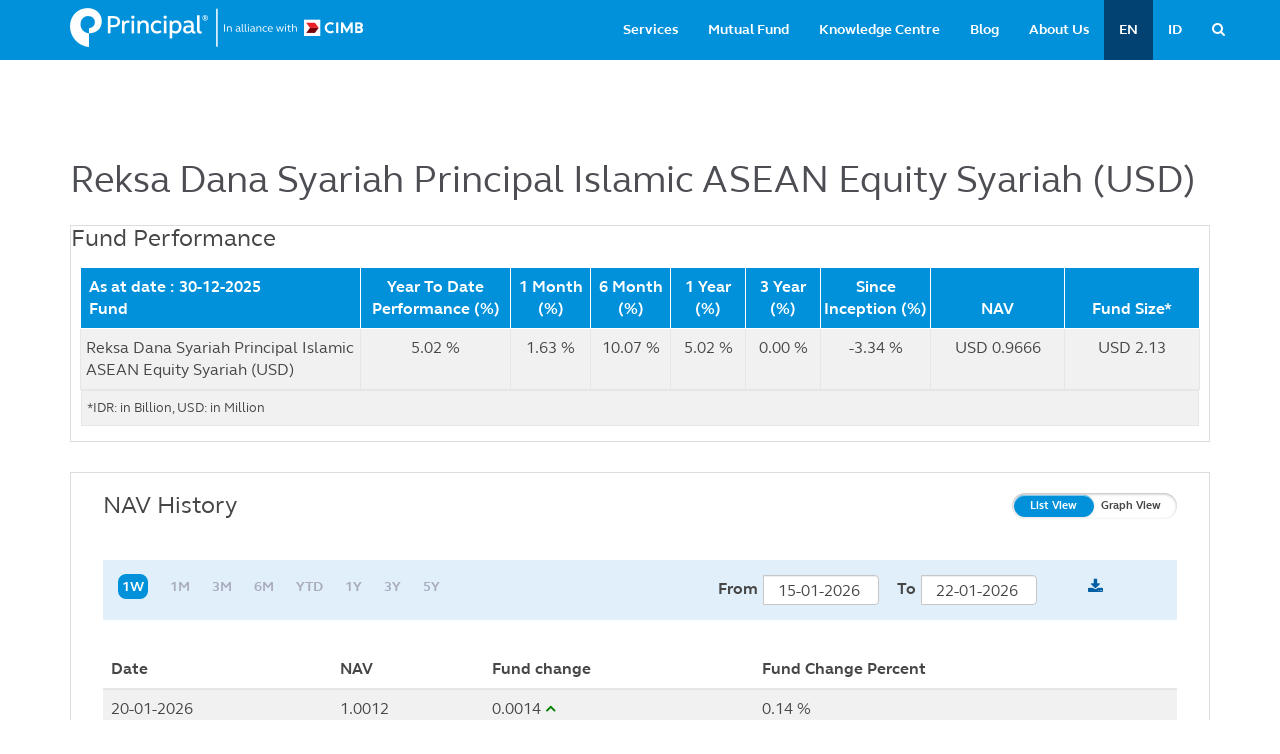

--- FILE ---
content_type: text/html; charset=UTF-8
request_url: https://www.principal.co.id/en/rdsasean
body_size: 16763
content:
<!DOCTYPE html>
<html  lang="en" dir="ltr" prefix="content: http://purl.org/rss/1.0/modules/content/  dc: http://purl.org/dc/terms/  foaf: http://xmlns.com/foaf/0.1/  og: http://ogp.me/ns#  rdfs: http://www.w3.org/2000/01/rdf-schema#  schema: http://schema.org/  sioc: http://rdfs.org/sioc/ns#  sioct: http://rdfs.org/sioc/types#  skos: http://www.w3.org/2004/02/skos/core#  xsd: http://www.w3.org/2001/XMLSchema# ">
<head>
    <!-- Google tag (gtag.js) -->
  <script async src="https://www.googletagmanager.com/gtag/js?id=G-MPR9QE28W4"></script>
  <script>
    window.dataLayer = window.dataLayer || [];
    function gtag() { dataLayer.push(arguments); }
    gtag('js', new Date());

    gtag('config', 'G-MPR9QE28W4');
  </script>
        
      <meta name="facebook-domain-verification" content="m358afgzwyebf17dar4oin0baxr18l" />
      
  <script>
    var dataLayer = window.dataLayer = window.dataLayer || [];
    dataLayer.push({
      'event': 'info-added',
      'business-units': {
        'pi': true
      },
      'app-data': {
        'single-page-app': false
      }
    });
  </script>

    
  
    <script type="text/javascript">
    (function (c, l, a, r, i, t, y) {
      c[a] = c[a] || function () { (c[a].q = c[a].q || []).push(arguments) };
      t = l.createElement(r); t.async = 1; t.src = "https://www.clarity.ms/tag/" + i;
      y = l.getElementsByTagName(r)[0]; y.parentNode.insertBefore(t, y);
    })(window, document, "clarity", "script", "ngezpmitlq");
  </script>
  <!-- Google Tag Manager -->
    <!-- End Google Tag Manager -->
  <!-- Facebook Pixel Code -->
  <!-- <script>
	!function(f,b,e,v,n,t,s)
	{if(f.fbq)return;n=f.fbq=function(){n.callMethod?
	n.callMethod.apply(n,arguments):n.queue.push(arguments)};
	if(!f._fbq)f._fbq=n;n.push=n;n.loaded=!0;n.version='2.0';
	n.queue=[];t=b.createElement(e);t.async=!0;
	t.src=v;s=b.getElementsByTagName(e)[0];
	s.parentNode.insertBefore(t,s)}(window, document,'script',
	'https://connect.facebook.net/en_US/fbevents.js');
	fbq('init', '2366404676989556');
	fbq('track', 'PageView');
	</script>
	<noscript><img height="1" width="1" style="display:none"
	src="https://www.facebook.com/tr?id=2366404676989556&ev=PageView&noscript=1"
	/></noscript> -->
  <!-- End Facebook Pixel Code -->
  <!-- sorting  code for mutual fund table -->

  
  <!-- sorting code end -->
  <!-- DataTables -->
    

  <script src="https://www.principalcdn.com/css/horizon/v2/horizon.min.js"></script>



  <meta charset="utf-8" />
<link rel="canonical" href="https://www.principal.co.id/en/rdsasean" />
<meta name="Generator" content="Drupal 10 (https://www.drupal.org)" />
<meta name="MobileOptimized" content="width" />
<meta name="HandheldFriendly" content="true" />
<meta name="viewport" content="width=device-width, initial-scale=1.0" />
<script>var INSTAPAGE_AJAXURL = 'https://www.principal.co.id/index.php?action=instapage_ajax_call';</script>
<link rel="icon" href="/sites/default/files/favicon.ico" type="image/vnd.microsoft.icon" />
<link rel="alternate" hreflang="en" href="https://www.principal.co.id/en/rdsasean" />
<link rel="alternate" hreflang="id" href="https://www.principal.co.id/id/rdsasean" />
<link rel="alternate" type="text/csv" title="Fund Listings" href="/en/nav/698353?page&amp;_format=csv" />

    <meta name="format-detection" content="telephone=no" />
    <title>Reksa Dana Syariah Principal Islamic ASEAN Equity Syariah (USD) | Principal Indonesia</title>


    <link rel="stylesheet" media="all" href="/sites/default/files/css/css_TCPC15OWfCCT_bunnbz2V7TaQ2DTi60qNVS9_HT2NZI.css?delta=0&amp;language=en&amp;theme=cpam&amp;include=eJxljkEOwjAMBD8U6idFTrJEAaeJbBfa3wMVJ7isNKM5bII7NGKfw1DitckbjSpWKEvIQ0FFt8my8I33kCd3qjISy8X8kLbWMA0cCztmy3co_XCwwxydEhvCo-FpdO7SR9nkqz49nzfU6c-8AEdUQZk" />
<link rel="stylesheet" media="all" href="https://www.principalcdn.com/css/horizon/v2/horizon.min.css" />
<link rel="stylesheet" media="all" href="/sites/default/files/css/css_TQytnsmuf3SEmp9MakbwYddA9WiZH7rpuL8v0r9y-c0.css?delta=2&amp;language=en&amp;theme=cpam&amp;include=eJxljkEOwjAMBD8U6idFTrJEAaeJbBfa3wMVJ7isNKM5bII7NGKfw1DitckbjSpWKEvIQ0FFt8my8I33kCd3qjISy8X8kLbWMA0cCztmy3co_XCwwxydEhvCo-FpdO7SR9nkqz49nzfU6c-8AEdUQZk" />
<link rel="stylesheet" media="all" href="//fonts.googleapis.com/css?family=Prompt&amp;display=swap" />

      <script type="application/json" data-drupal-selector="drupal-settings-json">{"path":{"baseUrl":"\/","pathPrefix":"en\/","currentPath":"node\/698353","currentPathIsAdmin":false,"isFront":false,"currentLanguage":"en"},"pluralDelimiter":"\u0003","suppressDeprecationErrors":true,"ajaxPageState":{"libraries":"[base64]","theme":"cpam","theme_token":null},"ajaxTrustedUrl":{"\/en\/nav":true,"\/en\/site-search":true,"form_action_p_pvdeGsVG5zNF_XLGPTvYSKCf43t8qZYSwcfZl2uzM":true},"cpam_disclaimer":{"settings":[{"pid":"2","identifier":"block-block-content32d794ce-5917-4a65-8cf2-839224c6a304","type":"0","css_selector":"0","overlay":"1","trigger_method":"0","trigger_selector":"#custom-css-id","accept":"0","decline":"1","width":"400","status":"1"},{"pid":"3","identifier":"block-block-content46813101-461c-41a5-a757-e64a1d43dfb0","type":"0","css_selector":"0","overlay":"1","trigger_method":"0","trigger_selector":"#custom-css-id","accept":"1","decline":"0","width":"400","status":"1"},{"pid":"4","identifier":"block-block-content20273d21-0670-45e2-8c24-3e12895c032a","type":"0","css_selector":"0","overlay":"1","trigger_method":"0","trigger_selector":"#custom-css-id","accept":"0","decline":"1","width":"400","status":"1"},{"pid":"5","identifier":"block-block-contentb27ef7e1-60a2-40b6-92f9-79adcbadb604","type":"0","css_selector":"0","overlay":"1","trigger_method":"0","trigger_selector":"#custom-css-id","accept":"0","decline":"1","width":"400","status":"1"},{"pid":"6","identifier":"block-block-contentab2f46af-26d3-4261-8c13-b09db7bb1183","type":"0","css_selector":"0","overlay":"1","trigger_method":"1","trigger_selector":"#custom-css-id","accept":"0","decline":"1","width":"400","status":"1"},{"pid":"7","identifier":"block-block-content83ade433-3cb2-4692-a745-2e167853b30e","type":"0","css_selector":"0","overlay":"1","trigger_method":"0","trigger_selector":"#custom-css-id","accept":"1","decline":"0","width":"400","status":"1"},{"pid":"8","identifier":"block-block-contentd41921b4-95c1-4d4c-baa9-94a46513f5db","type":"0","css_selector":"0","overlay":"1","trigger_method":"0","trigger_selector":"#custom-css-id","accept":"0","decline":"0","width":"400","status":"1"}]},"bootstrap":{"forms_has_error_value_toggle":1,"modal_animation":1,"modal_backdrop":"true","modal_focus_input":1,"modal_keyboard":1,"modal_select_text":1,"modal_show":1,"modal_size":"","popover_enabled":1,"popover_animation":1,"popover_auto_close":1,"popover_container":"body","popover_content":"","popover_delay":"0","popover_html":0,"popover_placement":"right","popover_selector":"","popover_title":"","popover_trigger":"click"},"views":{"ajax_path":"\/en\/views\/ajax","ajaxViews":{"views_dom_id:e032068dbcdb2cffa9c81dbf6d535d259b5e709edb7eaff2aca71b3cb0f2bbed":{"view_name":"fund_listings","view_display_id":"block_1","view_args":"698353","view_path":"\/node\/698353","view_base_path":"nav","view_dom_id":"e032068dbcdb2cffa9c81dbf6d535d259b5e709edb7eaff2aca71b3cb0f2bbed","pager_element":0}}},"user":{"uid":0,"permissionsHash":"d753fa8b83410dc5d09681d7d3f344025c09597c2dccb9ef45d7244442a3be2f"}}</script>
<script src="/sites/default/files/js/js_RZSqOv4Sg92QhWe64q7ew-qAAyyDwd3Or7RbM30OvCQ.js?scope=header&amp;delta=0&amp;language=en&amp;theme=cpam&amp;include=[base64]"></script>
<script src="https://cdn.datatables.net/1.13.4/js/jquery.dataTables.min.js"></script>
<script src="/sites/default/files/js/js_OSzGT1fRSEKzfktr56E0SjsEBvzW7S3NLwiwuh9fN4Q.js?scope=header&amp;delta=2&amp;language=en&amp;theme=cpam&amp;include=[base64]"></script>





                <!-- Start of HubSpot Embed Code -->

        <!-- End of HubSpot Embed Code -->

        
</head>
<body class="page-node-698353 path-node page-node-type-fund has-glyphicons" id="principal_id_aleph_labs_com">
          <!-- Google Tag Manager (noscript) -->
    <!-- End Google Tag Manager (noscript) -->
  
  
  



  <a href="#main-content" class="visually-hidden focusable skip-link">
    Skip to main content
  </a>



  
        <div class="dialog-off-canvas-main-canvas" data-off-canvas-main-canvas>
      <div class="container-fluid principalsea-funddetail-container fund">
  
    <div class="row principalsea-header">
   <div class="container">
     <div class="row">
                      <div class="col-xs-7 col-lg-3">
              <div class="navbar-header">
                    <div class="region region-navigation">
          <a class="logo navbar-btn pull-left" href="/en" title="Home" rel="home">
      <img src="/sites/default/files/logo-white-r.png" alt="Home" id="mainLogo"/>
    </a>
      <section id="block-fundperformancepagecss" class="block block-block-content block-block-content2e334207-582a-4491-990b-957ff02fbf7b clearfix">
  
    

      
            <div class="field field--name-body field--type-text-with-summary field--label-hidden field--item"><style>
.view-id-all-performance-and-benchmark table tbody td:last-child{
	font-size:13px;
}
@media (max-width: 767px) {
  body.path-frontpage[id="principal_sg_aleph_labs_com"] .view-id-new_broad_cast .pds-modal-dialog.pds-modal-large {
      top: 20%;
      max-height: 70%;
  }
}
@media (max-width: 767px) {
  body.path-frontpage[id="principal_is_aleph_labs_com"] .view-id-new_broad_cast .pds-modal-dialog.pds-modal-large {
      top: 20%;
      max-height: 70%;
  }
}
</style></div>
      
  </section>


  </div>

              </div>
            </div>
                                  
  
    <div class="col-xs-pull-5 col-lg-pull-1">
  <nav class="language-switcher-language-url navbar navbar-default principalsea-navbar pull-right right-menu" id="block-languageswitcher" role="navigation">
          <ul class="links nav navbar-nav navbar-right rightnav-col"><li hreflang="en" data-drupal-link-system-path="node/698353" class="en is-active" aria-current="page"><a href="/en/rdsasean" class="language-link is-active" hreflang="en" data-drupal-link-system-path="node/698353" aria-current="page">EN</a></li><li hreflang="id" data-drupal-link-system-path="node/698353" class="id"><a href="/id/rdsasean" class="language-link" hreflang="id" data-drupal-link-system-path="node/698353">ID</a></li><li id="principalsea-search-box"><a href="#"><i class="fa fa-search" aria-hidden="true"></i> </a></li>
    <li class="mobile-burgermenu">
      <span class="hidden-lg" onclick="console.log('menu click');showMobilemenu()">
      <button type="button" class="navbar-toggle collapsed" data-toggle="collapse" data-target="#bs-example-navbar-collapse-1" aria-expanded="false">
        <span class="sr-only">Toggle navigation</span>
        <span class="icon-bar"></span>
        <span class="icon-bar"></span>
        <span class="icon-bar"></span>
      </button>
      </span>
    </li>
  </ul>
      </nav>
</div>

<div class="col-xs-push-12 col-lg-push-8">
  <nav class="navbar navbar-default principalsea-navbar main-menu-box pull-right">
                                    <h2 class="sr-only" id="block-mainnavigation-2-menu">Main navigation</h2>

              
      <ul class="menu menu--main main-menu nav navbar-nav indonesia-main-navigation">
                      <li class="expanded dropdown first">
                                                                    <a href="/en" class="dropdown-toggle" data-toggle="dropdown" data-drupal-link-system-path="&lt;front&gt;">Services</a>
                        <ul class="dropdown-menu">
                      <li class="first">
                                        <a href="/en/individuals-id" data-drupal-link-system-path="node/805">Individuals</a>
              </li>
                      <li class="last">
                                        <a href="/en/institutional-id" data-drupal-link-system-path="node/680109">Institutional</a>
              </li>
        </ul>
  
              </li>
                      <li class="expanded dropdown">
                                                                    <a href="/en" class="dropdown-toggle" data-toggle="dropdown" data-drupal-link-system-path="&lt;front&gt;">Mutual Fund </a>
                        <ul class="dropdown-menu">
                      <li class="first">
                                        <a href="/en/mutual-fundid" data-drupal-link-system-path="node/680017">What Are Mutual Funds?</a>
              </li>
                      <li>
                                        <a href="/en/fund-listing/id/all?search=&amp;field_fund_nav_date_value=&amp;field_fund_currency_value=All&amp;field_fund_type_target_id=All&amp;field_epf_mis_value=&amp;a=&amp;page=0%2C0%2C0%2C0%2C0%2C0%2C0%2C0%2C0%2C0%2C0%2C0%29" data-drupal-link-query="{&quot;a&quot;:&quot;&quot;,&quot;field_epf_mis_value&quot;:&quot;&quot;,&quot;field_fund_currency_value&quot;:&quot;All&quot;,&quot;field_fund_nav_date_value&quot;:&quot;&quot;,&quot;field_fund_type_target_id&quot;:&quot;All&quot;,&quot;page&quot;:&quot;0,0,0,0,0,0,0,0,0,0,0,0)&quot;,&quot;search&quot;:&quot;&quot;}" data-drupal-link-system-path="fund-listing/id/all">Our Mutual Fund Products</a>
              </li>
                      <li>
                                        <a href="/en/investment-approach" data-drupal-link-system-path="node/680016">Investment Approach</a>
              </li>
                      <li>
                                        <a href="/en/fund-performance" data-drupal-link-system-path="node/679890">Fund Performance</a>
              </li>
                      <li class="last">
                                        <a href="/en/top-id-funds" data-drupal-link-system-path="node/668546">Top 5 Mutual Funds</a>
              </li>
        </ul>
  
              </li>
                      <li>
                                        <a href="/en/knowledge-centre" data-drupal-link-system-path="knowledge-centre">Knowledge Centre</a>
              </li>
                      <li>
                                        <a href="https://blog.principal.co.id">Blog</a>
              </li>
                      <li class="last">
                                        <a href="/en/about-us" data-drupal-link-system-path="about-us">About Us</a>
              </li>
        </ul>
  

            </nav>
</div>


  
                </div>
    </div>
</div>
  
            <div role="main" class="row main-container  js-quickedit-main-content">
  
                        <div role="heading">
          <div class="region region-header">
    <section class="views-element-container block block-views block-views-blockpages-banner-block-1 clearfix" id="block-views-block-pages-banner-block-1">
  
    

        <div class="form-group"><div class="view view-pages-banner view-id-pages_banner view-display-id-block_1 js-view-dom-id-eb3471512a1b54327ddcb0cd92402f8ea2d1b7f2f71e9054b80fb716453262b7">
  
    
      
  
          </div>
</div>

  </section>

<section class="fundcardoptions block block-psea-fund-card block-display--my-graph-card clearfix" data-drupal-selector="fundcardoptions" id="block-graphcard">
  
    

      <form action="/en/rdsasean" method="post" id="fundcardoptions" accept-charset="UTF-8">
  <div id="nv-moment-chart1"></div><input autocomplete="off" data-drupal-selector="form-41agaeajnzitrenp-ymdzjljhnivvg1degaxebf9uho" type="hidden" name="form_build_id" value="form-41aGaeaJnzITReNp_YMdzJLjHnivvg1DEgAXEbF9UHo" /><input data-drupal-selector="edit-fundcardoptions" type="hidden" name="form_id" value="fundcardoptions" />
</form>

  </section>

<section class="views-exposed-form bef-exposed-form principalsea-global-search block block-views block-views-exposed-filter-blocksearch-page-page-1 clearfix" data-drupal-selector="views-exposed-form-search-page-page-1" id="block-exposedformsearch-pagepage-1-3">
  
    

      <form action="/en/site-search" method="get" id="views-exposed-form-search-page-page-1" accept-charset="UTF-8">
  <div class="principalsea-search-form">
  <div class="form-content">
    <div class="form-item js-form-item form-type-textfield js-form-type-textfield form-item-combine js-form-item-combine form-group">
      
  
  
  <input placeholder="Search" data-drupal-selector="edit-combine" class="form-text form-control" type="text" id="edit-combine" name="combine" value="" size="30" maxlength="128" />

  
  
  </div>

  </div>
</div>

</form>

  </section>

<section id="block-idbannerbutton" class="block block-block-content block-block-content9961c630-c7ee-4452-af08-203b7006852e clearfix">
  
    

      
            <div class="field field--name-body field--type-text-with-summary field--label-hidden field--item"><style type="text/css">@media (max-width: 959px) and (min-width: 0) {
  .owl-wrapper-outer .desklearnmore {
    display: none;
  }

}
@media (min-width: 959px) {
  .owl-wrapper-outer .desklearnmore {
    display: block;
    position: absolute;
   bottom: 1%;
    left: 8.5%;
  }
  .owl-wrapper-outer .hero-copy a.cpam-herobtn {
    display: none;
  }
}

.desklearnmore {
  display: none;
}
</style>
</div>
      
  </section>

<section id="block-cpam-ckeditordisplaycenter" class="block block-block-content block-block-contentb228e3b3-66f5-46c8-98fa-e55c9dd90c3c clearfix">
  
    

      
            <div class="field field--name-body field--type-text-with-summary field--label-hidden field--item"><style>
.align-center {
    display: flex;
    clear: both;
    justify-content: center;
    margin-right: auto;
    margin-left: auto;
}
</style></div>
      
  </section>

<section id="block-fundpagejs" class="block block-block-content block-block-content934341c5-3fc9-4360-bd31-9325313a4587 clearfix">
  
    

      
            <div class="field field--name-body field--type-text-with-summary field--label-hidden field--item"><script>
   jQuery(document).ready(function(){
var ua = navigator.userAgent.toLowerCase();
var isAndroid = ua.indexOf("android") > -1; //&& ua.indexOf("mobile");
var isAppContainer = ua.indexOf("appcontainer") > -1; //&& ua.indexOf("mobile");

if (isAndroid && isAppContainer) {
  jQuery(".midfund").addClass("downloaddoc");
  console.log("Mobile Browser");
}
});

</script></div>
      
  </section>

<section id="block-fundperformancenote" class="block block-block-content block-block-contentf5783dbd-d203-40d6-be61-4b6aafa2a91d clearfix">
  
    

      
            <div class="field field--name-body field--type-text-with-summary field--label-hidden field--item"><script>
jQuery(document).ready(function () {
  if ($("html").attr("lang") == "id"){
   $("#block-views-block-id-all-performance-and-benchmark-block-1-2 table tbody tr td").text(function(){
    if($(this).text().indexOf('*Total Dana Kelolaan (Dalam satuan Milyar, USD: Dalam satuan Juta)')>=0)
    {
      return $(this).text().replace('Dalam satuan Milyar','IDR:Dalam satuan Milyar');
    }
   })
    
  }

});
</script></div>
      
  </section>

<section id="block-idnotecss" class="block block-block-content block-block-content7ba13b1e-51ce-4ad8-a18e-6959d0ed5994 clearfix">
  
    

      
            <div class="field field--name-body field--type-text-with-summary field--label-hidden field--item"><style type="text/css">.performanceBenchmark .view-footer{
    border: 1px solid #e6e6e6;
	padding: 8px 0px;
	padding-left: 5px;
	text-align: left;
    line-height: 1.428571429;
    vertical-align: top;
	background-color: #f1f1f1;
	margin: 0px 10px;
font-size:13px;
}
</style>
</div>
      
  </section>


  </div>

      </div>
                  <div class="productcontent-box">
                  
                        <section class="col-sm-12">
  
                      
                                                  <a id="main-content"></a>
  
            
          <div class="productdetail-content">
  
                        <h1>Reksa Dana Syariah Principal Islamic ASEAN Equity Syariah (USD)
                          </h1>
  
            <div class="productcontent-box">
  
  
  
              <!-- End new fund page -->
  
  
                            <div class="row">
                <div class="col-xs-12 col-md-12 col-sm-12 benchPerF marginBottom">
                    
                  <div class="performanceBenchmark">
                                        <h3>Fund Performance</h3>
                      
  
                      <div class="views-element-container form-group"><div class="view view-id-performance-and-benchmark view-id-id_performance_and_benchmark view-display-id-block_1 js-view-dom-id-8ba7a6a67d19becf1c6b9aae3693e02b3d206fe8b16d772e498cbc3afed48a3b">
  
    
          <div class="attachment attachment-before">
        <div class="views-element-container form-group"><div class="view view-id-performance-and-benchmark view-id-id_performance_and_benchmark view-display-id-attachment_1 js-view-dom-id-edb25f391b964193111542f6b97b92dca1cd35d056913bbdbd199ad9c43e8197">
  
    
      
            <div class="view-content">
                <div class="views-row"><div class="views-field views-field-field-id-fund-date"><span class="views-label views-label-field-id-fund-date">As at date : </span><div class="field-content"><time datetime="2025-12-30T12:00:00Z">30-12-2025</time>
</div></div></div>
  

      </div>
      
          </div>
</div>

    </div>
  
            <div class="view-content">
          <div class="table-responsive">
<table class="table table-hover table-striped">
        <thead>
    <tr>
                                      <th id="view-field-id-fund-name-table-column" class="views-field views-field-field-id-fund-name" scope="col">Fund</th>
                                      <th id="view-field-id-ytd-table-column" class="views-field views-field-field-id-ytd" scope="col">Year To Date Performance (%)</th>
                                      <th id="view-field-id-1month-table-column" class="views-field views-field-field-id-1month" scope="col">1 Month (%)</th>
                                      <th id="view-field-id-6-table-column" class="views-field views-field-field-id-6" scope="col">6 Month (%)</th>
                                      <th id="view-field-id-1-table-column" class="views-field views-field-field-id-1" scope="col">1 Year (%)</th>
                                      <th id="view-field-id-3year-table-column" class="views-field views-field-field-id-3year" scope="col">3 Year (%)</th>
                                      <th id="view-field-id-since-inception-table-column" class="views-field views-field-field-id-since-inception" scope="col">Since Inception (%)</th>
                                      <th id="view-field-id-navs-table-column" class="views-field views-field-field-id-navs" scope="col">NAV</th>
                                      <th id="view-field-id-fund-size-table-column" class="views-field views-field-field-id-fund-size" scope="col">Fund Size*</th>
          </tr>
    </thead>
    <tbody>
      <tr>
                                                                      <td headers="view-field-id-fund-name-table-column" class="views-field views-field-field-id-fund-name">Reksa Dana Syariah Principal Islamic ASEAN Equity Syariah (USD)        </td>
                                                                      <td headers="view-field-id-ytd-table-column" class="views-field views-field-field-id-ytd">5.02 %        </td>
                                                                      <td headers="view-field-id-1month-table-column" class="views-field views-field-field-id-1month">1.63 %        </td>
                                                                      <td headers="view-field-id-6-table-column" class="views-field views-field-field-id-6">10.07 %        </td>
                                                                      <td headers="view-field-id-1-table-column" class="views-field views-field-field-id-1">5.02 %        </td>
                                                                      <td headers="view-field-id-3year-table-column" class="views-field views-field-field-id-3year">0.00 %        </td>
                                                                      <td headers="view-field-id-since-inception-table-column" class="views-field views-field-field-id-since-inception">-3.34 %        </td>
                                                                      <td headers="view-field-id-navs-table-column" class="views-field views-field-field-id-navs"><a>USD 0.9666</a>        </td>
                                                                      <td headers="view-field-id-fund-size-table-column" class="views-field views-field-field-id-fund-size">USD 2.13        </td>
          </tr>
    </tbody>
</table>
  </div>

      </div>
      
            <div class="view-footer">
      *IDR: in Billion, USD: in Million
    </div>
    </div>
</div>

  
                  </div>
                    
  
  
                                  </div>
              </div>
                
              <div class="row marginBottom">
                <div class="col-xs-12 col-md-12 col-sm-12">
                  <div class="navHistory">
                    <!-- Tab 1 - start here -->
                                        <h3>NAV History</h3>
                                          
  
  
                      
                                        <div class="navTitleID">
  
                                            <h3>NAV History</h3>
                                            <div class="switch">
                        <input type="radio" class="switch-input" name="view" value="listview" id="list" checked>
                        <label for="list" class="switch-label switch-label-off">List View </label>
                        <input type="radio" class="switch-input" name="view" value="graphview" id="graph">
                        <label for="graph" class="switch-label switch-label-on">Graph View</label>
                        <span class="switch-selection"></span>
                      </div>
                    </div>
                      
                    <div class="content-box">
                        
                                                  
                          <div class="views-element-container form-group"><div class="view view-fund-listings view-id-fund_listings view-display-id-block_1 js-view-dom-id-e032068dbcdb2cffa9c81dbf6d535d259b5e709edb7eaff2aca71b3cb0f2bbed">
  
    
        <div class="view-filters form-group">
      <form class="views-exposed-form bef-exposed-form" data-bef-auto-submit-full-form="" data-bef-auto-submit="" data-bef-auto-submit-delay="500" data-drupal-selector="views-exposed-form-fund-listings-block-1" action="/en/nav" method="get" id="views-exposed-form-fund-listings-block-1" accept-charset="UTF-8">
  
<div class="input-group form--inline form-inline clearfix">
 
  <div class="nav-background-color">
  <span class="scheme-nav-date-new principal-subsub-nav-title" data-schemenavdate="22-01-2026" style="display:none"> 22-01-2026</span>

                        
 
                            <div class="col-md-6 nav-legend-container-new">
                              <a href="#" class="nav-month-data fontBoldNew 1w">1W</a>
                              <a href="#" class="nav-month-data 1m">1M</a>
                              <a href="#" class="nav-month-data 3m">3M</a>
                              <a href="#" class="nav-month-data 6m">6M</a>
                              <a href="#" class="nav-month-data ytd">YTD</a>
                              <a href="#" class="nav-month-data 1y">1Y</a>
                              <a href="#" class="nav-month-data 3y">3Y</a>
                              <a href="#" class="nav-month-data 5y">5Y</a>
                              <!-- defaultClickNew fontBoldNew
                              <a href="#" class="nav-month-data">10Y</a>
                              <a href="#" class="nav-month-data">SI</a> -->
                            </div>
                            <div class="mylNav col-md-5 col-xs-10">
                              <div data-drupal-selector="edit-field-fund-nav-date-value-wrapper" class="form-group js-form-wrapper form-wrapper" id="edit-field-fund-nav-date-value-wrapper"><div class="form-item js-form-item form-wrapper js-form-wrapper panel panel-default" data-drupal-selector="edit-field-fund-nav-date-value-wrapper" id="edit-field-fund-nav-date-value-wrapper--2">

              <div class="panel-heading">
                          <div class="panel-title">From</div>
              </div>
      
            
    
    <div class="panel-body">
            <div class="form-item js-form-item form-type-textfield js-form-type-textfield form-item-field-fund-nav-date-value-min js-form-item-field-fund-nav-date-value-min form-group">
      <label for="edit-field-fund-nav-date-value-min" class="control-label">Min</label>
  
  
  <input data-drupal-selector="edit-field-fund-nav-date-value-min" class="form-text form-control" type="text" id="edit-field-fund-nav-date-value-min" name="field_fund_nav_date_value[min]" value="" size="30" maxlength="128" />

  
  
  </div>
<div class="form-item js-form-item form-type-textfield js-form-type-textfield form-item-field-fund-nav-date-value-max js-form-item-field-fund-nav-date-value-max form-group">
      <label for="edit-field-fund-nav-date-value-max" class="control-label">Max</label>
  
  
  <input data-drupal-selector="edit-field-fund-nav-date-value-max" class="form-text form-control" type="text" id="edit-field-fund-nav-date-value-max" name="field_fund_nav_date_value[max]" value="" size="30" maxlength="128" />

  
  
  </div>

          </div>
  
    
</div>
</div>
  <div data-drupal-selector="edit-actions" class="form-actions form-group js-form-wrapper form-wrapper" id="edit-actions--2"><button data-bef-auto-submit-click="" data-drupal-selector="edit-submit-fund-listings" class="button js-form-submit form-submit btn-info btn" type="submit" id="edit-submit-fund-listings" value="Apply">Apply</button></div>

                          </div>
</div>

</div>

</form>

    </div>
    
            <div class="view-content">
          <div class="table-responsive">
<table class="table table-hover table-striped">
        <thead>
    <tr>
                                      <th id="view-field-fund-nav-date-table-column" class="views-field views-field-field-fund-nav-date" scope="col">Date</th>
                                      <th id="view-field-fund-nav-table-column" class="views-field views-field-field-fund-nav" scope="col">NAV</th>
                                      <th id="view-field-fund-change-table-column" class="views-field views-field-field-fund-change" scope="col">Fund change</th>
                                      <th id="view-field-fund-change-percent-table-column" class="views-field views-field-field-fund-change-percent" scope="col">Fund Change Percent</th>
          </tr>
    </thead>
    <tbody>
      <tr>
                                                                      <td headers="view-field-fund-nav-date-table-column" class="views-field views-field-field-fund-nav-date"><time datetime="2026-01-20T12:00:00Z">20-01-2026</time>
        </td>
                                                                      <td headers="view-field-fund-nav-table-column" class="views-field views-field-field-fund-nav">1.0012 <span class="MiddayfundMyl"> </span>        </td>
                                                                      <td headers="view-field-fund-change-table-column" class="views-field views-field-field-fund-change"> 
                             <div class="default-value green">
                              0.0014
                              <i class="fa fa-angle-up green"></i>
                              </div>        </td>
                                                                      <td headers="view-field-fund-change-percent-table-column" class="views-field views-field-field-fund-change-percent">0.14 %        </td>
          </tr>
      <tr>
                                                                      <td headers="view-field-fund-nav-date-table-column" class="views-field views-field-field-fund-nav-date"><time datetime="2026-01-19T12:00:00Z">19-01-2026</time>
        </td>
                                                                      <td headers="view-field-fund-nav-table-column" class="views-field views-field-field-fund-nav">0.9998 <span class="MiddayfundMyl"> </span>        </td>
                                                                      <td headers="view-field-fund-change-table-column" class="views-field views-field-field-fund-change"> 
                             <div class="default-value green">
                              0.0079
                              <i class="fa fa-angle-up green"></i>
                              </div>        </td>
                                                                      <td headers="view-field-fund-change-percent-table-column" class="views-field views-field-field-fund-change-percent">0.79 %        </td>
          </tr>
      <tr>
                                                                      <td headers="view-field-fund-nav-date-table-column" class="views-field views-field-field-fund-nav-date"><time datetime="2026-01-15T12:00:00Z">15-01-2026</time>
        </td>
                                                                      <td headers="view-field-fund-nav-table-column" class="views-field views-field-field-fund-nav">0.9919 <span class="MiddayfundMyl"> </span>        </td>
                                                                      <td headers="view-field-fund-change-table-column" class="views-field views-field-field-fund-change"> 
                             <div class="default-value red">
                              -0.0016
                              <i class="fa fa-angle-down red"></i>
                              </div>        </td>
                                                                      <td headers="view-field-fund-change-percent-table-column" class="views-field views-field-field-fund-change-percent">-0.16 %        </td>
          </tr>
      <tr>
                                                                      <td headers="view-field-fund-nav-date-table-column" class="views-field views-field-field-fund-nav-date"><time datetime="2026-01-14T12:00:00Z">14-01-2026</time>
        </td>
                                                                      <td headers="view-field-fund-nav-table-column" class="views-field views-field-field-fund-nav">0.9935 <span class="MiddayfundMyl"> </span>        </td>
                                                                      <td headers="view-field-fund-change-table-column" class="views-field views-field-field-fund-change"> 
                             <div class="default-value green">
                              0.0045
                              <i class="fa fa-angle-up green"></i>
                              </div>        </td>
                                                                      <td headers="view-field-fund-change-percent-table-column" class="views-field views-field-field-fund-change-percent">0.46 %        </td>
          </tr>
      <tr>
                                                                      <td headers="view-field-fund-nav-date-table-column" class="views-field views-field-field-fund-nav-date"><time datetime="2026-01-13T12:00:00Z">13-01-2026</time>
        </td>
                                                                      <td headers="view-field-fund-nav-table-column" class="views-field views-field-field-fund-nav">0.9890 <span class="MiddayfundMyl"> </span>        </td>
                                                                      <td headers="view-field-fund-change-table-column" class="views-field views-field-field-fund-change"> 
                             <div class="default-value green">
                              0.0057
                              <i class="fa fa-angle-up green"></i>
                              </div>        </td>
                                                                      <td headers="view-field-fund-change-percent-table-column" class="views-field views-field-field-fund-change-percent">0.57 %        </td>
          </tr>
      <tr>
                                                                      <td headers="view-field-fund-nav-date-table-column" class="views-field views-field-field-fund-nav-date"><time datetime="2026-01-12T12:00:00Z">12-01-2026</time>
        </td>
                                                                      <td headers="view-field-fund-nav-table-column" class="views-field views-field-field-fund-nav">0.9833 <span class="MiddayfundMyl"> </span>        </td>
                                                                      <td headers="view-field-fund-change-table-column" class="views-field views-field-field-fund-change"> 
                             <div class="default-value green">
                              0.0045
                              <i class="fa fa-angle-up green"></i>
                              </div>        </td>
                                                                      <td headers="view-field-fund-change-percent-table-column" class="views-field views-field-field-fund-change-percent">0.46 %        </td>
          </tr>
      <tr>
                                                                      <td headers="view-field-fund-nav-date-table-column" class="views-field views-field-field-fund-nav-date"><time datetime="2026-01-08T12:00:00Z">08-01-2026</time>
        </td>
                                                                      <td headers="view-field-fund-nav-table-column" class="views-field views-field-field-fund-nav">0.9766 <span class="MiddayfundMyl"> </span>        </td>
                                                                      <td headers="view-field-fund-change-table-column" class="views-field views-field-field-fund-change"> 
                             <div class="default-value red">
                              -0.0068
                              <i class="fa fa-angle-down red"></i>
                              </div>        </td>
                                                                      <td headers="view-field-fund-change-percent-table-column" class="views-field views-field-field-fund-change-percent">-0.70 %        </td>
          </tr>
      <tr>
                                                                      <td headers="view-field-fund-nav-date-table-column" class="views-field views-field-field-fund-nav-date"><time datetime="2026-01-07T12:00:00Z">07-01-2026</time>
        </td>
                                                                      <td headers="view-field-fund-nav-table-column" class="views-field views-field-field-fund-nav">0.9834 <span class="MiddayfundMyl"> </span>        </td>
                                                                      <td headers="view-field-fund-change-table-column" class="views-field views-field-field-fund-change"> 
                             <div class="default-value green">
                              0.0069
                              <i class="fa fa-angle-up green"></i>
                              </div>        </td>
                                                                      <td headers="view-field-fund-change-percent-table-column" class="views-field views-field-field-fund-change-percent">0.70 %        </td>
          </tr>
      <tr>
                                                                      <td headers="view-field-fund-nav-date-table-column" class="views-field views-field-field-fund-nav-date"><time datetime="2026-01-06T12:00:00Z">06-01-2026</time>
        </td>
                                                                      <td headers="view-field-fund-nav-table-column" class="views-field views-field-field-fund-nav">0.9766 <span class="MiddayfundMyl"> </span>        </td>
                                                                      <td headers="view-field-fund-change-table-column" class="views-field views-field-field-fund-change"> 
                             <div class="default-value green">
                              0.0036
                              <i class="fa fa-angle-up green"></i>
                              </div>        </td>
                                                                      <td headers="view-field-fund-change-percent-table-column" class="views-field views-field-field-fund-change-percent">0.37 %        </td>
          </tr>
      <tr>
                                                                      <td headers="view-field-fund-nav-date-table-column" class="views-field views-field-field-fund-nav-date"><time datetime="2026-01-05T12:00:00Z">05-01-2026</time>
        </td>
                                                                      <td headers="view-field-fund-nav-table-column" class="views-field views-field-field-fund-nav">0.9730 <span class="MiddayfundMyl"> </span>        </td>
                                                                      <td headers="view-field-fund-change-table-column" class="views-field views-field-field-fund-change"> 
                             <div class="default-value green">
                              0.0039
                              <i class="fa fa-angle-up green"></i>
                              </div>        </td>
                                                                      <td headers="view-field-fund-change-percent-table-column" class="views-field views-field-field-fund-change-percent">0.40 %        </td>
          </tr>
      <tr>
                                                                      <td headers="view-field-fund-nav-date-table-column" class="views-field views-field-field-fund-nav-date"><time datetime="2026-01-02T12:00:00Z">02-01-2026</time>
        </td>
                                                                      <td headers="view-field-fund-nav-table-column" class="views-field views-field-field-fund-nav">0.9691 <span class="MiddayfundMyl"> </span>        </td>
                                                                      <td headers="view-field-fund-change-table-column" class="views-field views-field-field-fund-change"> 
                             <div class="default-value green">
                              0.0025
                              <i class="fa fa-angle-up green"></i>
                              </div>        </td>
                                                                      <td headers="view-field-fund-change-percent-table-column" class="views-field views-field-field-fund-change-percent">0.26 %        </td>
          </tr>
      <tr>
                                                                      <td headers="view-field-fund-nav-date-table-column" class="views-field views-field-field-fund-nav-date"><time datetime="2025-12-30T12:00:00Z">30-12-2025</time>
        </td>
                                                                      <td headers="view-field-fund-nav-table-column" class="views-field views-field-field-fund-nav">0.9666 <span class="MiddayfundMyl"> </span>        </td>
                                                                      <td headers="view-field-fund-change-table-column" class="views-field views-field-field-fund-change"> 
                             <div class="default-value green">
                              0.0010
                              <i class="fa fa-angle-up green"></i>
                              </div>        </td>
                                                                      <td headers="view-field-fund-change-percent-table-column" class="views-field views-field-field-fund-change-percent">0.10 %        </td>
          </tr>
      <tr>
                                                                      <td headers="view-field-fund-nav-date-table-column" class="views-field views-field-field-fund-nav-date"><time datetime="2025-12-29T12:00:00Z">29-12-2025</time>
        </td>
                                                                      <td headers="view-field-fund-nav-table-column" class="views-field views-field-field-fund-nav">0.9656 <span class="MiddayfundMyl"> </span>        </td>
                                                                      <td headers="view-field-fund-change-table-column" class="views-field views-field-field-fund-change"> 
                             <div class="default-value green">
                              0.0041
                              <i class="fa fa-angle-up green"></i>
                              </div>        </td>
                                                                      <td headers="view-field-fund-change-percent-table-column" class="views-field views-field-field-fund-change-percent">0.42 %        </td>
          </tr>
      <tr>
                                                                      <td headers="view-field-fund-nav-date-table-column" class="views-field views-field-field-fund-nav-date"><time datetime="2025-12-24T12:00:00Z">24-12-2025</time>
        </td>
                                                                      <td headers="view-field-fund-nav-table-column" class="views-field views-field-field-fund-nav">0.9615 <span class="MiddayfundMyl"> </span>        </td>
                                                                      <td headers="view-field-fund-change-table-column" class="views-field views-field-field-fund-change"> 
                             <div class="default-value green">
                              0.0015
                              <i class="fa fa-angle-up green"></i>
                              </div>        </td>
                                                                      <td headers="view-field-fund-change-percent-table-column" class="views-field views-field-field-fund-change-percent">0.16 %        </td>
          </tr>
      <tr>
                                                                      <td headers="view-field-fund-nav-date-table-column" class="views-field views-field-field-fund-nav-date"><time datetime="2025-12-23T12:00:00Z">23-12-2025</time>
        </td>
                                                                      <td headers="view-field-fund-nav-table-column" class="views-field views-field-field-fund-nav">0.9600 <span class="MiddayfundMyl"> </span>        </td>
                                                                      <td headers="view-field-fund-change-table-column" class="views-field views-field-field-fund-change"> 
                             <div class="default-value green">
                              0.0022
                              <i class="fa fa-angle-up green"></i>
                              </div>        </td>
                                                                      <td headers="view-field-fund-change-percent-table-column" class="views-field views-field-field-fund-change-percent">0.23 %        </td>
          </tr>
    </tbody>
</table>
  </div>

      </div>
      
        <nav class="pager-nav text-center" role="navigation" aria-labelledby="pagination-heading">
    <h4 id="pagination-heading" class="visually-hidden">Pagination</h4>
    <ul class="pagination js-pager__items">

            
            
            
                    <li class="pager__item is-active active">
                                          <a href="?page=0" title="Current page" aria-current="page">
            <span class="visually-hidden">
              Current page
            </span>1</a>
        </li>
              <li class="pager__item">
                                          <a href="?page=1" title="Go to page 2">
            <span class="visually-hidden">
              Page
            </span>2</a>
        </li>
              <li class="pager__item">
                                          <a href="?page=2" title="Go to page 3">
            <span class="visually-hidden">
              Page
            </span>3</a>
        </li>
              <li class="pager__item">
                                          <a href="?page=3" title="Go to page 4">
            <span class="visually-hidden">
              Page
            </span>4</a>
        </li>
              <li class="pager__item">
                                          <a href="?page=4" title="Go to page 5">
            <span class="visually-hidden">
              Page
            </span>5</a>
        </li>
              <li class="pager__item">
                                          <a href="?page=5" title="Go to page 6">
            <span class="visually-hidden">
              Page
            </span>6</a>
        </li>
              <li class="pager__item">
                                          <a href="?page=6" title="Go to page 7">
            <span class="visually-hidden">
              Page
            </span>7</a>
        </li>
              <li class="pager__item">
                                          <a href="?page=7" title="Go to page 8">
            <span class="visually-hidden">
              Page
            </span>8</a>
        </li>
              <li class="pager__item">
                                          <a href="?page=8" title="Go to page 9">
            <span class="visually-hidden">
              Page
            </span>9</a>
        </li>
      
                    <li class="page-item" role="presentation"><span class="page-link">&hellip;</span></li>
      
                    <li class="pager__item pager__item--next">
          <a href="?page=1" title="Go to next page" rel="next">
            <span class="visually-hidden">Next page</span>
            <span aria-hidden="true">Next ›</span>
          </a>
        </li>
      
                  <li class="pager__item pager__item--last">
        <a href="?page=42" title="Go to last page" rel="last">
          <span class="visually-hidden">Last page</span>
          <span aria-hidden="true">Last »</span>
        </a>
      </li>
      
    </ul>
  </nav>

              <div class="feed-icons">
        <div class="csv-feed views-data-export-feed views-data-export-feed--data-export-1 form-group"><a href="/en/nav/698353?page&amp;_format=csv" title="Fund Listings" class="feed-icon">
  Download CSV
</a>
</div>

    </div>
  </div>
</div>

  
                                                  
                          
  
                        
  
                                            <div class="grpahViewID">
                        <div class="background-color">
                          <span class="scheme-nav-date principal-subsub-nav-title" data-schemenavdate="22-01-2026" style="display: none"> 22-01-2026</span>
  
                          <span class="nid" data-nid='698353' style="display: none"> 698353</span>
                          <span class="currency_id" data-nid='' style="display: none">
                             USD
                          </span>
                          <div class="col-xs-12 col-md-12 margin-0-auto clearfix">
                            <div class="nav-legend-container">
  
                              <a href="#" class="nav-month-data">1M</a>
                              <a href="#" class="nav-month-data defaultClick fontBold">3M</a>
                              <a href="#" class="nav-month-data">6M</a>
                              <a href="#" class="nav-month-data">YTD</a>
                              <a href="#" class="nav-month-data">1Y</a>
                              <a href="#" class="nav-month-data">3Y</a>
                              <a href="#" class="nav-month-data">5Y</a>
                              <a href="#" class="nav-month-data">10Y</a>
                              <a href="#" class="nav-month-data">SI</a>
                            </div>
                            <div class="col-md-5 col-xs-12 nav-key-container">
                              <div class="row">
                                <div class="col-xs-6">
                                  <div class="form-group">
                                    <span class="nav-date-label"> From </span>
                                    <div class="input-group daterange_picker">
                                      <div
                                        class="form-item js-form-item form-type-textfield js-form-type-textfield form-item- js-form-item- form-no-label form-group">
                                        <input placeholder="DD/MM/YYYY" id="nav-from-date-new" aria-label="nav from date"
                                          oninput="this.value=this.value.replace(/^(\d\d)(\d)$/g,'$1/$2').replace(/^(\d\d\/\d\d)(\d+)$/g,'$1/$2').replace(/[^\d\/]/g,'');"
                                          type="text" size="60" maxlength="128"
                                          class="form-text form-control bef-datepicker" data-format="dd/MM/yyyy">
                                        <input placeholder="DD/MM/YYYY" id="nav-from-date" aria-label="nav from date"
                                          oninput="this.value=this.value.replace(/^(\d\d)(\d)$/g,'$1/$2').replace(/^(\d\d\/\d\d)(\d+)$/g,'$1/$2').replace(/[^\d\/]/g,'');"
                                          type="text" size="60" maxlength="128" class="form-text form-control "
                                          data-format="dd/MM/yyyy" style="display: none">
                                        <input id="navfromdate" type="text" style="display: none" />
                                      </div>
                                      <!-- <div class="input-group-addon">
                                            <span class="icon-calendar card-from-date color-base"></span>
                                          </div> -->
                                    </div>
                                  </div>
                                </div>
                                <div class="col-xs-6">
  
                                  <div class="form-group">
                                    <span class="nav-date-label">To </span>
                                    <div class="input-group daterange_picker">
                                      <div
                                        class="form-item js-form-item form-type-textfield js-form-type-textfield form-item- js-form-item- form-no-label form-group">
  
                                        <input placeholder="DD/MM/YYYY" id="nav-to-date-new" aria-label="nav to date"
                                          oninput="this.value=this.value.replace(/^(\d\d)(\d)$/g,'$1/$2').replace(/^(\d\d\/\d\d)(\d+)$/g,'$1/$2').replace(/[^\d\/]/g,'');"
                                          type="text" size="60" maxlength="128"
                                          class="form-text form-control bef-datepicker" data-format="dd/MM/yyyy">
  
                                        <input placeholder="DD/MM/YYYY" id="nav-to-date" aria-label="nav to date"
                                          oninput="this.value=this.value.replace(/^(\d\d)(\d)$/g,'$1/$2').replace(/^(\d\d\/\d\d)(\d+)$/g,'$1/$2').replace(/[^\d\/]/g,'');"
                                          type="text" size="60" maxlength="128" class="form-text form-control"
                                          data-format="dd/MM/yyyy" style="display: none">
                                        <input id="navtodate" type="text" style="display: none" />
                                      </div>
                                      <!--  <div class="input-group-addon">
                                            <span class="icon-calendar card-to-date color-base"></span>
                                          </div> -->
                                    </div>
                                  </div>
                                </div>
                              </div>
                            </div>
                          </div>
                        </div>
                        <div class="col-md-12 col-xs-12 padding0_xs">
                          <div class="" id="nav-moment-chart">
                          </div>
                        </div>
  
                      </div>
                        
  
  
  
                    </div>
  
                  </div>
                </div>
  
              </div>
  
  
                            <div class="row marginBottom">
                <div class="col-xs-12 col-md-12 col-sm-12">
                  <div class="fundDistribution">
                    <h3>Dividend History</h3>
                      <div class="views-element-container form-group"><div class="view view-id-fund-distribution-display view-id-id_fund_distribution_display view-display-id-block_1 js-view-dom-id-5fa4b4a9ed7c8570c9f591c7011ff9e97cb95fc3a97b49d4db143898bf94d081">
  
    
      
  
      
          </div>
</div>

                  </div>
                </div>
              </div>
                
                
  
  
                
              <div class="row">
                                    <div class="tabDetails">
                                                      
                                            <div class="col-xs-12 col-md-6 marginBottom col-sm-12" id="tab1">
                        <div class="about-tab General Information">
                          <div class="heding">
                            <h3>
                                                                  General Information
                                                            </h3>
                          </div>
          
          
                          <!-- contain - start here -->
                          <div class="content-box">
                                                              <table class="table" border="0" cellpadding="10" cellspacing="0" width="90%"><tbody><tr valign="top"><td><p>Aims to obtain capital growth in the medium to long term through investment in equity Sharia Securities issued by corporations and sold in Public Offering and/or traded on the Stock Exchange both at domestic and abroad, as well as in other Sharia Securities&nbsp;in accordance with Sharia Principles in the Capital Market.</p><p>Investing at a minimum 80% (eighty percent) and maximum 100% (one hundred percent) of the Net Asset Value in equity Sharia securities; and Minimum 0% (zero percent) and maximum 20% (twenty percent) of the Net Asset Value in Fixed Income Sharia Securities and/or Sukuk and/or domestic Sharia money market instruments and/or other Sharia Securities and/or Sharia deposits; in accordance with the prevailing laws and regulations in Indonesia.&nbsp;</p><p>Several benefits: professional management, indication of more attractive returns, ease of investment disbursement, benefits of economies of scale, investment value growth, compliance with Sharia principles.</p></td></tr></tbody></table>
                                                        </div>
                        </div>
                      </div>
                                                                                            <div class="col-xs-12 col-md-6 marginBottom col-sm-12" id="tab2">
                        <div class="about-tab Fund Details">
                          <div class="heding">
                            <h3>
                                                                  Fund Details
                                                            </h3>
                          </div>
          
          
                          <!-- contain - start here -->
                          <div class="content-box">
                                                              <table class="table" border="0" cellpadding="10" cellspacing="0" width="90%"><tbody><tr valign="top"><td style="width:30%;"><strong>Investment Policy</strong></td><td>The Manager has the discretion to distribute part or all of the Fund’s distributable income. The distribution (if any) may vary from period to period depending on the investment objective and the performance of the Fund.</td></tr><tr valign="top"><td class="borderTopGrey"><strong>Investment Time Horizon</strong></td><td class="borderTopGrey">Recommended for long-term</td></tr><tr valign="top"><td class="borderTopGrey"><strong>Initial Investment</strong></td><td class="borderTopGrey">Minimum USD 10,000</td></tr><tr valign="top"><td class="borderTopGrey"><strong>Additional Investment</strong></td><td class="borderTopGrey">Minimum USD 100&nbsp;</td></tr><tr valign="top"><td class="borderTopGrey"><strong>Redemption/Withdrawal</strong></td><td class="borderTopGrey">Minimum USD 100&nbsp;</td></tr><tr><td class="borderTopGrey"><strong>Effective Date</strong></td><td class="borderTopGrey">December 5, 2022&nbsp;</td></tr><tr valign="top"><td class="borderTopGrey"><strong>Inception Date</strong></td><td class="borderTopGrey">April 11, 2023&nbsp;</td></tr><tr valign="top"><td class="borderTopGrey"><strong>Approved Fund Size (units)</strong></td><td class="borderTopGrey">Up to 2&nbsp;billon units.</td></tr><tr valign="top"><td class="borderTopGrey"><strong>Custodian</strong></td><td class="borderTopGrey">Standard Chartered Bank&nbsp;</td></tr></tbody></table>
                                                        </div>
                        </div>
                      </div>
                                                                                            <div class="col-xs-12 col-md-6 marginBottom col-sm-12" id="tab3">
                        <div class="about-tab Fund Fees">
                          <div class="heding">
                            <h3>
                                                                  Fund Fees
                                                            </h3>
                          </div>
          
          
                          <!-- contain - start here -->
                          <div class="content-box">
                                                              <table class="table" border="0" cellpadding="10" cellspacing="0" width="90%"><tbody><tr valign="top"><td style="width:30%;"><strong>Application Fees</strong></td><td>Maximum 1.00%</td></tr><tr valign="top"><td class="borderTopGrey"><strong>Annual Fees</strong></td><td class="borderTopGrey">Management Fee: Maximum 2.50% per annum of the NAV<br>Custodian Fee: Maximum 0.25% per annum of the NAV.</td></tr><tr><td class="borderTopGrey"><strong>Switching Fees</strong></td><td class="borderTopGrey">Maximum 1.00%</td></tr><tr valign="top"><td class="borderTopGrey"><strong>Redemption fees</strong></td><td class="borderTopGrey">Maximum 1.00%</td></tr></tbody></table>
                                                        </div>
                        </div>
                      </div>
                                                                                          </div>
                              </div>
              
          <!-- for TH only -->
                    <!--  End for TH only -->
  
          <div class="download-box col-xs-12 col-md-6 col-sm-12">
            <div class="about-tab">
                            <h5 class="download">Download Documents</h5>
                            <ul>
  
                                                                  
                <li>
                                      
                                    <a href="/sites/default/files/fund-documents/Indonesia%20Site/Subscription%20Form%20-%20Code%20A_2021%20Revised%203105.pdf" target="_blank">Subscription Form </a>
                    
  
                </li>
                  
  
                                  
                <li>
                                      
                                    <a href="/sites/default/files/fund-documents/Indonesia%20Site/Apr%202025_SCB_Prospektus%20RDS%20Principal%20Islamic%20ASEAN%20Equity%20Syariah%20%28USD%29.pdf" target="_blank">Prospectus</a>
                    
  
                </li>
                  
  
                                  
                <li>
                                      
                                    <a href="/sites/default/files/fund-documents/Indonesia%20Site/en_FFS_Principal%20Islamic%20ASEAN%20Equity%20Syariah%20USD%28ASEAN%29_ENG_1225.pdf" target="_blank">Fund Fact Sheet</a>
                    
  
                </li>
                  
  
                                              </ul>
            </div>
          </div>
  
          <!-- End new fund page -->
  
  
  
      </div>
    </div>
  </div>
      </div>
    
      <div class="row proddetails-content">
    <div class="container-fluid inner-content">
      <div class="row">
        <div class="col-xs-12 col-lg-9">
                  </div>
        <div class="col-xs-12 col-lg-3 toplist-col">
                  </div>
      </div>
    </div>
  </div>
      
          <div class="row principalsea-getintouch">
      <div class="region region-bottom-bar">
    <section id="block-getintouch" class="block block-block-content block-block-content1664abe7-d54f-407a-94f8-5995b1c8a265 clearfix">
  
    

      
            <div class="field field--name-body field--type-text-with-summary field--label-hidden field--item"><div class="row">
<div class="col-xs-12 col-lg-6">
<div class="custcol add-br">
<div><img alt data-entity-type data-entity-uuid src="/themes/custom/cpam/assets/icons/contact.svg"></div>

<h3>Contact Us</h3>

<div class="normaltext">Leave your details with us and one of our trusted consultants will be in touch with you.</div>
<a class="linkstyle" href="/en/contact-us">Learn more &gt; </a></div>
</div>

<div class="col-xs-12 col-lg-6">
<div class="custcol">
<div><img alt="Book" data-entity-type="file" data-entity-uuid="bf429d1e-6d53-4874-99cd-dbc2181caf04" height="70" src="/sites/default/files/inline-images/Book.png" width="70" loading="lazy"></div>

<h3>Knowledge Centre</h3>

<div class="normaltext">We are here to help you explore the financial topics that matter to your life.</div>
<a class="linkstyle knothr" href="/en/knowledge-centre">Learn more &gt; </a></div>
</div>
</div>
</div>
      
  </section>


  </div>

  </div>
        
  <div class="row principalsea-footer">
    <div class="footer-content">
        <div class="row no-gutters principalsea-dev-footer">
          <div class="col-xs-12 col-lg-2">
            <nav class="principalsea-footer-navbar">
                                                  <div class="region region-footer1">
    <section id="block-individuals-2" class="cpam-footer-navbar block block-domain-menu-access block-domain-access-menu-blockindividuals clearfix">
  
      <h2 class="block-title">Individuals</h2>
    

      
      <ul class="menu menu--individuals nav">
                      <li class="first">
                                        <a href="/en/individuals-id" data-drupal-link-system-path="node/805">Explore Life &amp; Money</a>
              </li>
                      <li class="last">
                                        <a href="/en/mutual-fundid" data-drupal-link-system-path="node/680017">Mutual Fund</a>
              </li>
        </ul>
  

  </section>


  </div>

                                          </nav>
          </div>
          <div class="col-xs-12 col-lg-2">
            <nav class="principalsea-footer-navbar">
                                                  <div class="region region-footer2">
    <section id="block-institutional-2" class="cpam-footer-navbar block block-domain-menu-access block-domain-access-menu-blockinstitutional clearfix">
  
      <h2 class="block-title">Institutional</h2>
    

      
      <ul class="menu menu--institutional nav">
                      <li class="first">
                                        <a href="/en/institutional-id" data-drupal-link-system-path="node/680109">Overview</a>
              </li>
                      <li>
                                        <a href="/en/mutual-fundid" data-drupal-link-system-path="node/680017">Mutual Fund</a>
              </li>
                      <li class="last">
                                        <a href="/en/customised-mandate-id" data-drupal-link-system-path="node/808">Customised Mandate</a>
              </li>
        </ul>
  

  </section>


  </div>

                                          </nav>
          </div>
          <div class="col-xs-12 col-lg-2">
            <nav class="principalsea-footer-navbar">
                                                  <div class="region region-footer3">
    <section id="block-knowledgecentre-2" class="cpam-footer-navbar block block-domain-menu-access block-domain-access-menu-blockknowledge-centre clearfix">
  
      <h2 class="block-title">Knowledge Centre</h2>
    

      
      <ul class="menu menu--knowledge-centre nav">
                      <li class="first">
                                        <a href="/en/knowledge-centre-detail/30" data-drupal-link-system-path="knowledge-centre-detail/30">Market Outlook</a>
              </li>
                      <li>
                                        <a href="/en/knowledge-centre-detail/35" data-drupal-link-system-path="knowledge-centre-detail/35">Market Commentary</a>
              </li>
                      <li class="last">
                                        <a href="/en/knowledge-centre-detail/61" data-drupal-link-system-path="knowledge-centre-detail/61">Investment Management</a>
              </li>
        </ul>
  

  </section>


  </div>

                                          </nav>
          </div>
          <div class="col-xs-12 col-lg-2">
            <nav class="principalsea-footer-navbar">
                                                  <div class="region region-footer4">
    <section id="block-aboutus" class="cpam-footer-navbar block block-domain-menu-access block-domain-access-menu-blockabout-us clearfix">
  
      <h2 class="block-title">About Us</h2>
    

      
      <ul class="menu menu--about-us nav">
                      <li class="first">
                                        <a href="/en/about-us" data-drupal-link-system-path="about-us">Our Company</a>
              </li>
                      <li>
                                        <a href="/en/about-us/leadership" data-drupal-link-system-path="about-us/leadership">Leadership</a>
              </li>
                      <li>
                                        <a href="/en/about-us/expertise-experience-id" data-drupal-link-system-path="node/1198">Expertise &amp; Experience</a>
              </li>
                      <li>
                                        <a href="/en/about-us/awards-recognition/id" data-drupal-link-system-path="node/102005">Awards and Recognition</a>
              </li>
                      <li>
                                        <a href="/en/about-us/media-room" data-drupal-link-system-path="about-us/media-room">Media Room</a>
              </li>
                      <li>
                                        <a href="/en/career" data-drupal-link-system-path="node/598202">Careers</a>
              </li>
                      <li class="last">
                                        <a href="/en/contact-us" data-drupal-link-system-path="node/488">Contact Us</a>
              </li>
        </ul>
  

  </section>


  </div>

                                          </nav>
          </div>
          <div class="col-xs-12 col-lg-2">
            <nav class="principalsea-footer-navbar">
                                                  <div class="region region-footer5">
    <section id="block-othersites-2" class="cpam-footer-navbar block block-domain-menu-access block-domain-access-menu-blockother-sites clearfix">
  
      <h2 class="block-title">Other Sites</h2>
    

      
      <ul class="menu menu--other-sites nav">
                      <li class="first">
                                        <a href="https://www.principal.com">Principal Financial Group</a>
              </li>
                      <li>
                                        <a href="https://www.principalislamic.com">Principal Islamic</a>
              </li>
                      <li>
                                        <a href="https://www.principal.com.my">Principal Malaysia</a>
              </li>
                      <li>
                                        <a href="https://www.principal.com.sg">Principal Singapore</a>
              </li>
                      <li class="last">
                                        <a href="https://www.principal.th/">Principal Thailand</a>
              </li>
        </ul>
  

  </section>


  </div>

                                          </nav>
          </div>
          <div class="col-xs-12 col-lg-2">
            <nav class="principalsea-footer-navbar">
                                                  <div class="region region-footer6">
    <section id="block-other-2" class="cpam-footer-navbar block block-domain-menu-access block-domain-access-menu-blockother clearfix">
  
      <h2 class="block-title">Others</h2>
    

      
      <ul class="menu menu--other nav">
                      <li class="first">
                                        <a href="/en/download-centre" data-drupal-link-system-path="download-centre">Download Centre</a>
              </li>
                      <li>
                                        <a href="/en/about-us/partners-distributors-id" data-drupal-link-system-path="node/56173">Partners &amp; Distributors</a>
              </li>
                      <li>
                                        <a href="/en/disclaimer-id" title="Disclaimer" data-drupal-link-system-path="node/1058">Disclaimer</a>
              </li>
                      <li>
                                        <a href="/en/internet-risk-id" data-drupal-link-system-path="node/11416">Internet Risk</a>
              </li>
                      <li class="last">
                                        <a href="/en/proxy-voting-policy-guidelines" data-drupal-link-system-path="node/789204">Proxy Voting Policy Guidelines</a>
              </li>
        </ul>
  

  </section>


  </div>

                                          </nav>
          </div>
        </div>
        <div class="row">
          <div class="col-xs-12 col-lg-6">
            <div class="copyright">  <div class="region region-copyright">
    <section id="block-cpam-idcopyrightblock" class="block block-psea-copyright block-id-copyright-block clearfix">
  
    

      <p>
    MUTUAL FUND CONTAINS RISK. A PROSPECTIVE INVESTOR MUST READ AND UNDERSTAND THE PROSPECTUS PRIOR TO INVEST IN MUTUAL FUND. PAST PERFORMANCE IS NOT INDICATIVE OF FUTURE PERFORMANCE.
</p>
<p>
    &nbsp;
</p>
<p>
    PT Principal Asset Management is registered and monitored by Otoritas Jasa Keuangan (OJK)
</p>
<p>
    &nbsp;
</p>
<p>
    © 2026 PT Principal Asset Management
</p>
  </section>


  </div>
</div>
          </div>
          <div class="col-xs-12 col-lg-6">
                <div class="region region-footer-logo">
    <section id="block-footersocial" class="block block-block-content block-block-contentd923a3a0-b3e0-483c-ae8e-b15c707063db clearfix">
  
    

      
            <div class="field field--name-body field--type-text-with-summary field--label-hidden field--item">
<style type="text/css">.pds-footer-unauthenticated-social-links {
    text-align: right;
    margin-right: 45px;
}
.pds-footer-unauthenticated-social-links div a {
    position: absolute;
    left: 0;
    text-decoration: none;
    top: 0;
    background: transparent;
    width: 100%;
    height: 100%;
}
.pds-footer-unauthenticated-social-links div {
position:relative;
    color:#fff;
    font-size: 30px;
    margin-left: 10px;
    border: 1px solid #fff;
    border-radius: 10px;
    padding: 8px;
    width: 50px;
    text-align: center;
    height: 50px;
}
</style>
<div aria-label="Principal social media links" class="pds-footer-unauthenticated-social-links">
<div class="fa fa-facebook" role="img"><a href="https://www.facebook.com/principalindonesia/" target="_blank">&nbsp;</a></div>

<div class="fa fa-instagram" role="img"><a href="https://www.instagram.com/principal.id" target="_blank">&nbsp;</a></div>

<div class="fa fa-linkedin" role="img"><a href="https://www.linkedin.com/company/principalindonesia/" target="_blank">&nbsp;</a></div>
</div>
</div>
      
  </section>

<section id="block-footerlogoid" class="block block-block-content block-block-contentf602464d-4cff-42a9-ba18-d1105f3eee07 clearfix">
  
    

      
            <div class="field field--name-body field--type-text-with-summary field--label-hidden field--item"><p><a href="https://lapssjk.id/"><img alt="Footer logo" data-entity-type="file" data-entity-uuid="85adb5b6-8ca4-496e-8f54-21692b68809b" height="92" src="https://www.principal.com.my/sites/default/files/media/Logo%20LAPS%20SJK%2C%20Inklusi%20Keuangan%2C%20dan%20Reksa%20Dana%20White.png" width="595" loading="lazy"></a></p></div>
      
  </section>


  </div>

          </div>
        </div>
    </div>
  </div>    </div>
  </div>

    
    <script src="/sites/default/files/js/js_b4iQGxDMlF1TLWYBZyvMeCZdAlHqGr1WCvSyuQPRBnM.js?scope=footer&amp;delta=0&amp;language=en&amp;theme=cpam&amp;include=[base64]"></script>
<script src="https://cdn.jsdelivr.net/npm/lightslider@1.1.6/dist/js/lightslider.min.js"></script>
<script src="/sites/default/files/js/js_tVvlWKDb4-gAtFl2L-V6_ZafIBAmANkULIMW1lvC-JU.js?scope=footer&amp;delta=2&amp;language=en&amp;theme=cpam&amp;include=[base64]"></script>
<script src="https://code.jquery.com/ui/1.14.1/jquery-ui.min.js"></script>
<script src="/sites/default/files/js/js_Jz1Xq5e1xXNkPBG93s4Hw7MPJcmuZ57ozuKUYyfPkJE.js?scope=footer&amp;delta=4&amp;language=en&amp;theme=cpam&amp;include=[base64]"></script>
<script src="https://cdnjs.cloudflare.com/ajax/libs/moment.js/2.30.1/moment.min.js"></script>
<script src="https://cdn.jsdelivr.net/bootstrap/3.3.7/js/bootstrap.min.js"></script>
<script src="https://cdnjs.cloudflare.com/ajax/libs/bootstrap-datetimepicker/4.17.37/js/bootstrap-datetimepicker.min.js"></script>
<script src="/sites/default/files/js/js_cLqdfsrkUDPk4DBQAQuBqUuwe_W2J3ulOfV1HWF46Ew.js?scope=footer&amp;delta=8&amp;language=en&amp;theme=cpam&amp;include=[base64]"></script>


        <script type="text/javascript" src="https://code.highcharts.com/highcharts.js"></script>
    <script type="text/javascript" src="https://code.highcharts.com/highcharts-more.js"></script>
    <script type="text/javascript" src="/modules/custom/psea_fund_card/js/fund_card.js"></script>
        </body>

</html>

--- FILE ---
content_type: application/javascript
request_url: https://www.principalcdn.com/css/horizon/v2/horizon.min.js
body_size: 75321
content:
/*!
 * Horizon Core - v2.95.2 
 * Build Date: 2025.02.18 
 * Docs: https://scm.principal.com/projects/HORIZON/repos/horizon-core/browse 
 * Coded @ Principal 
 */ 
 
function fontAwesomeScan(){const a=document.getElementsByClassName("fa");for(var b=0;b<a.length;b++)a[b].setAttribute("aria-hidden","true")}function navTabsScan(){const a=document.getElementsByClassName("nav-tabs");for(var b=0;b<a.length;b++){const c=a[b].getElementsByTagName("li");for(var d=0;d<c.length;d++)if("tabpanel"===c[d].getAttribute("role")){var e=c[d].getElementsByTagName("a")[0].getAttribute("id");c[d].setAttribute("aria-labelledby",e),c[d].getElementsByTagName("a")[0].removeAttribute("aria-expanded")}}}function labelSearchInputs(){for(var a=document.querySelectorAll(".CoveoSearchbox input, .pds-searchInput input, .horizon-search-form input"),b=0;b<a.length;b++)if(!a[b].hasAttribute("aria-label")&&!a[b].hasAttribute("aria-describedby"))if(a[b].hasAttribute("id")){var c=a[b].getAttribute("id"),d=document.querySelector("label[for="+c+"]");null===d&&a[b].setAttribute("aria-label","Search field")}else a[b].setAttribute("aria-label","Search field")}!function(a,b){"object"==typeof module&&"object"==typeof module.exports?module.exports=a.document?b(a,!0):function(a){if(!a.document)throw new Error("jQuery requires a window with a document");return b(a)}:b(a)}("undefined"!=typeof window?window:this,function(a,b){function c(a){var b=!!a&&"length"in a&&a.length,c=na.type(a);return"function"!==c&&!na.isWindow(a)&&("array"===c||0===b||"number"==typeof b&&b>0&&b-1 in a)}function d(a,b,c){if(na.isFunction(b))return na.grep(a,function(a,d){return!!b.call(a,d,a)!==c});if(b.nodeType)return na.grep(a,function(a){return a===b!==c});if("string"==typeof b){if(xa.test(b))return na.filter(b,a,c);b=na.filter(b,a)}return na.grep(a,function(a){return na.inArray(a,b)>-1!==c})}function e(a,b){do a=a[b];while(a&&1!==a.nodeType);return a}function f(a){var b={};return na.each(a.match(Da)||[],function(a,c){b[c]=!0}),b}function g(){da.addEventListener?(da.removeEventListener("DOMContentLoaded",h),a.removeEventListener("load",h)):(da.detachEvent("onreadystatechange",h),a.detachEvent("onload",h))}function h(){(da.addEventListener||"load"===a.event.type||"complete"===da.readyState)&&(g(),na.ready())}function i(a,b,c){if(void 0===c&&1===a.nodeType){var d="data-"+b.replace(Ia,"-$1").toLowerCase();if(c=a.getAttribute(d),"string"==typeof c){try{c="true"===c||"false"!==c&&("null"===c?null:+c+""===c?+c:Ha.test(c)?na.parseJSON(c):c)}catch(e){}na.data(a,b,c)}else c=void 0}return c}function j(a){var b;for(b in a)if(("data"!==b||!na.isEmptyObject(a[b]))&&"toJSON"!==b)return!1;return!0}function k(a,b,c,d){if(Ga(a)){var e,f,g=na.expando,h=a.nodeType,i=h?na.cache:a,j=h?a[g]:a[g]&&g;if(j&&i[j]&&(d||i[j].data)||void 0!==c||"string"!=typeof b)return j||(j=h?a[g]=ca.pop()||na.guid++:g),i[j]||(i[j]=h?{}:{toJSON:na.noop}),"object"!=typeof b&&"function"!=typeof b||(d?i[j]=na.extend(i[j],b):i[j].data=na.extend(i[j].data,b)),f=i[j],d||(f.data||(f.data={}),f=f.data),void 0!==c&&(f[na.camelCase(b)]=c),"string"==typeof b?(e=f[b],null==e&&(e=f[na.camelCase(b)])):e=f,e}}function l(a,b,c){if(Ga(a)){var d,e,f=a.nodeType,g=f?na.cache:a,h=f?a[na.expando]:na.expando;if(g[h]){if(b&&(d=c?g[h]:g[h].data)){na.isArray(b)?b=b.concat(na.map(b,na.camelCase)):b in d?b=[b]:(b=na.camelCase(b),b=b in d?[b]:b.split(" ")),e=b.length;for(;e--;)delete d[b[e]];if(c?!j(d):!na.isEmptyObject(d))return}(c||(delete g[h].data,j(g[h])))&&(f?na.cleanData([a],!0):la.deleteExpando||g!=g.window?delete g[h]:g[h]=void 0)}}}function m(a,b,c,d){var e,f=1,g=20,h=d?function(){return d.cur()}:function(){return na.css(a,b,"")},i=h(),j=c&&c[3]||(na.cssNumber[b]?"":"px"),k=(na.cssNumber[b]||"px"!==j&&+i)&&Ka.exec(na.css(a,b));if(k&&k[3]!==j){j=j||k[3],c=c||[],k=+i||1;do f=f||".5",k/=f,na.style(a,b,k+j);while(f!==(f=h()/i)&&1!==f&&--g)}return c&&(k=+k||+i||0,e=c[1]?k+(c[1]+1)*c[2]:+c[2],d&&(d.unit=j,d.start=k,d.end=e)),e}function n(a){var b=Sa.split("|"),c=a.createDocumentFragment();if(c.createElement)for(;b.length;)c.createElement(b.pop());return c}function o(a,b){var c,d,e=0,f="undefined"!=typeof a.getElementsByTagName?a.getElementsByTagName(b||"*"):"undefined"!=typeof a.querySelectorAll?a.querySelectorAll(b||"*"):void 0;if(!f)for(f=[],c=a.childNodes||a;null!=(d=c[e]);e++)!b||na.nodeName(d,b)?f.push(d):na.merge(f,o(d,b));return void 0===b||b&&na.nodeName(a,b)?na.merge([a],f):f}function p(a,b){for(var c,d=0;null!=(c=a[d]);d++)na._data(c,"globalEval",!b||na._data(b[d],"globalEval"))}function q(a){Oa.test(a.type)&&(a.defaultChecked=a.checked)}function r(a,b,c,d,e){for(var f,g,h,i,j,k,l,m=a.length,r=n(b),s=[],t=0;t<m;t++)if(g=a[t],g||0===g)if("object"===na.type(g))na.merge(s,g.nodeType?[g]:g);else if(Ua.test(g)){for(i=i||r.appendChild(b.createElement("div")),j=(Pa.exec(g)||["",""])[1].toLowerCase(),l=Ta[j]||Ta._default,i.innerHTML=l[1]+na.htmlPrefilter(g)+l[2],f=l[0];f--;)i=i.lastChild;if(!la.leadingWhitespace&&Ra.test(g)&&s.push(b.createTextNode(Ra.exec(g)[0])),!la.tbody)for(g="table"!==j||Va.test(g)?"<table>"!==l[1]||Va.test(g)?0:i:i.firstChild,f=g&&g.childNodes.length;f--;)na.nodeName(k=g.childNodes[f],"tbody")&&!k.childNodes.length&&g.removeChild(k);for(na.merge(s,i.childNodes),i.textContent="";i.firstChild;)i.removeChild(i.firstChild);i=r.lastChild}else s.push(b.createTextNode(g));for(i&&r.removeChild(i),la.appendChecked||na.grep(o(s,"input"),q),t=0;g=s[t++];)if(d&&na.inArray(g,d)>-1)e&&e.push(g);else if(h=na.contains(g.ownerDocument,g),i=o(r.appendChild(g),"script"),h&&p(i),c)for(f=0;g=i[f++];)Qa.test(g.type||"")&&c.push(g);return i=null,r}function s(){return!0}function t(){return!1}function u(){try{return da.activeElement}catch(a){}}function v(a,b,c,d,e,f){var g,h;if("object"==typeof b){"string"!=typeof c&&(d=d||c,c=void 0);for(h in b)v(a,h,c,d,b[h],f);return a}if(null==d&&null==e?(e=c,d=c=void 0):null==e&&("string"==typeof c?(e=d,d=void 0):(e=d,d=c,c=void 0)),e===!1)e=t;else if(!e)return a;return 1===f&&(g=e,e=function(a){return na().off(a),g.apply(this,arguments)},e.guid=g.guid||(g.guid=na.guid++)),a.each(function(){na.event.add(this,b,e,d,c)})}function w(a,b){return na.nodeName(a,"table")&&na.nodeName(11!==b.nodeType?b:b.firstChild,"tr")?a.getElementsByTagName("tbody")[0]||a.appendChild(a.ownerDocument.createElement("tbody")):a}function x(a){return a.type=(null!==na.find.attr(a,"type"))+"/"+a.type,a}function y(a){var b=eb.exec(a.type);return b?a.type=b[1]:a.removeAttribute("type"),a}function z(a,b){if(1===b.nodeType&&na.hasData(a)){var c,d,e,f=na._data(a),g=na._data(b,f),h=f.events;if(h){delete g.handle,g.events={};for(c in h)for(d=0,e=h[c].length;d<e;d++)na.event.add(b,c,h[c][d])}g.data&&(g.data=na.extend({},g.data))}}function A(a,b){var c,d,e;if(1===b.nodeType){if(c=b.nodeName.toLowerCase(),!la.noCloneEvent&&b[na.expando]){e=na._data(b);for(d in e.events)na.removeEvent(b,d,e.handle);b.removeAttribute(na.expando)}"script"===c&&b.text!==a.text?(x(b).text=a.text,y(b)):"object"===c?(b.parentNode&&(b.outerHTML=a.outerHTML),la.html5Clone&&a.innerHTML&&!na.trim(b.innerHTML)&&(b.innerHTML=a.innerHTML)):"input"===c&&Oa.test(a.type)?(b.defaultChecked=b.checked=a.checked,b.value!==a.value&&(b.value=a.value)):"option"===c?b.defaultSelected=b.selected=a.defaultSelected:"input"!==c&&"textarea"!==c||(b.defaultValue=a.defaultValue)}}function B(a,b,c,d){b=fa.apply([],b);var e,f,g,h,i,j,k=0,l=a.length,m=l-1,n=b[0],p=na.isFunction(n);if(p||l>1&&"string"==typeof n&&!la.checkClone&&db.test(n))return a.each(function(e){var f=a.eq(e);p&&(b[0]=n.call(this,e,f.html())),B(f,b,c,d)});if(l&&(j=r(b,a[0].ownerDocument,!1,a,d),e=j.firstChild,1===j.childNodes.length&&(j=e),e||d)){for(h=na.map(o(j,"script"),x),g=h.length;k<l;k++)f=j,k!==m&&(f=na.clone(f,!0,!0),g&&na.merge(h,o(f,"script"))),c.call(a[k],f,k);if(g)for(i=h[h.length-1].ownerDocument,na.map(h,y),k=0;k<g;k++)f=h[k],Qa.test(f.type||"")&&!na._data(f,"globalEval")&&na.contains(i,f)&&(f.src?na._evalUrl&&na._evalUrl(f.src):na.globalEval((f.text||f.textContent||f.innerHTML||"").replace(fb,"")));j=e=null}return a}function C(a,b,c){for(var d,e=b?na.filter(b,a):a,f=0;null!=(d=e[f]);f++)c||1!==d.nodeType||na.cleanData(o(d)),d.parentNode&&(c&&na.contains(d.ownerDocument,d)&&p(o(d,"script")),d.parentNode.removeChild(d));return a}function D(a,b){var c=na(b.createElement(a)).appendTo(b.body),d=na.css(c[0],"display");return c.detach(),d}function E(a){var b=da,c=jb[a];return c||(c=D(a,b),"none"!==c&&c||(ib=(ib||na("<iframe frameborder='0' width='0' height='0'/>")).appendTo(b.documentElement),b=(ib[0].contentWindow||ib[0].contentDocument).document,b.write(),b.close(),c=D(a,b),ib.detach()),jb[a]=c),c}function F(a,b){return{get:function(){return a()?void delete this.get:(this.get=b).apply(this,arguments)}}}function G(a){if(a in yb)return a;for(var b=a.charAt(0).toUpperCase()+a.slice(1),c=xb.length;c--;)if(a=xb[c]+b,a in yb)return a}function H(a,b){for(var c,d,e,f=[],g=0,h=a.length;g<h;g++)d=a[g],d.style&&(f[g]=na._data(d,"olddisplay"),c=d.style.display,b?(f[g]||"none"!==c||(d.style.display=""),""===d.style.display&&Ma(d)&&(f[g]=na._data(d,"olddisplay",E(d.nodeName)))):(e=Ma(d),(c&&"none"!==c||!e)&&na._data(d,"olddisplay",e?c:na.css(d,"display"))));for(g=0;g<h;g++)d=a[g],d.style&&(b&&"none"!==d.style.display&&""!==d.style.display||(d.style.display=b?f[g]||"":"none"));return a}function I(a,b,c){var d=ub.exec(b);return d?Math.max(0,d[1]-(c||0))+(d[2]||"px"):b}function J(a,b,c,d,e){for(var f=c===(d?"border":"content")?4:"width"===b?1:0,g=0;f<4;f+=2)"margin"===c&&(g+=na.css(a,c+La[f],!0,e)),d?("content"===c&&(g-=na.css(a,"padding"+La[f],!0,e)),"margin"!==c&&(g-=na.css(a,"border"+La[f]+"Width",!0,e))):(g+=na.css(a,"padding"+La[f],!0,e),"padding"!==c&&(g+=na.css(a,"border"+La[f]+"Width",!0,e)));return g}function K(a,b,c){var d=!0,e="width"===b?a.offsetWidth:a.offsetHeight,f=ob(a),g=la.boxSizing&&"border-box"===na.css(a,"boxSizing",!1,f);if(e<=0||null==e){if(e=pb(a,b,f),(e<0||null==e)&&(e=a.style[b]),lb.test(e))return e;d=g&&(la.boxSizingReliable()||e===a.style[b]),e=parseFloat(e)||0}return e+J(a,b,c||(g?"border":"content"),d,f)+"px"}function L(a,b,c,d,e){return new L.prototype.init(a,b,c,d,e)}function M(){return a.setTimeout(function(){zb=void 0}),zb=na.now()}function N(a,b){var c,d={height:a},e=0;for(b=b?1:0;e<4;e+=2-b)c=La[e],d["margin"+c]=d["padding"+c]=a;return b&&(d.opacity=d.width=a),d}function O(a,b,c){for(var d,e=(R.tweeners[b]||[]).concat(R.tweeners["*"]),f=0,g=e.length;f<g;f++)if(d=e[f].call(c,b,a))return d}function P(a,b,c){var d,e,f,g,h,i,j,k,l=this,m={},n=a.style,o=a.nodeType&&Ma(a),p=na._data(a,"fxshow");c.queue||(h=na._queueHooks(a,"fx"),null==h.unqueued&&(h.unqueued=0,i=h.empty.fire,h.empty.fire=function(){h.unqueued||i()}),h.unqueued++,l.always(function(){l.always(function(){h.unqueued--,na.queue(a,"fx").length||h.empty.fire()})})),1===a.nodeType&&("height"in b||"width"in b)&&(c.overflow=[n.overflow,n.overflowX,n.overflowY],j=na.css(a,"display"),k="none"===j?na._data(a,"olddisplay")||E(a.nodeName):j,"inline"===k&&"none"===na.css(a,"float")&&(la.inlineBlockNeedsLayout&&"inline"!==E(a.nodeName)?n.zoom=1:n.display="inline-block")),c.overflow&&(n.overflow="hidden",la.shrinkWrapBlocks()||l.always(function(){n.overflow=c.overflow[0],n.overflowX=c.overflow[1],n.overflowY=c.overflow[2]}));for(d in b)if(e=b[d],Bb.exec(e)){if(delete b[d],f=f||"toggle"===e,e===(o?"hide":"show")){if("show"!==e||!p||void 0===p[d])continue;o=!0}m[d]=p&&p[d]||na.style(a,d)}else j=void 0;if(na.isEmptyObject(m))"inline"===("none"===j?E(a.nodeName):j)&&(n.display=j);else{p?"hidden"in p&&(o=p.hidden):p=na._data(a,"fxshow",{}),f&&(p.hidden=!o),o?na(a).show():l.done(function(){na(a).hide()}),l.done(function(){var b;na._removeData(a,"fxshow");for(b in m)na.style(a,b,m[b])});for(d in m)g=O(o?p[d]:0,d,l),d in p||(p[d]=g.start,o&&(g.end=g.start,g.start="width"===d||"height"===d?1:0))}}function Q(a,b){var c,d,e,f,g;for(c in a)if(d=na.camelCase(c),e=b[d],f=a[c],na.isArray(f)&&(e=f[1],f=a[c]=f[0]),c!==d&&(a[d]=f,delete a[c]),g=na.cssHooks[d],g&&"expand"in g){f=g.expand(f),delete a[d];for(c in f)c in a||(a[c]=f[c],b[c]=e)}else b[d]=e}function R(a,b,c){var d,e,f=0,g=R.prefilters.length,h=na.Deferred().always(function(){delete i.elem}),i=function(){if(e)return!1;for(var b=zb||M(),c=Math.max(0,j.startTime+j.duration-b),d=c/j.duration||0,f=1-d,g=0,i=j.tweens.length;g<i;g++)j.tweens[g].run(f);return h.notifyWith(a,[j,f,c]),f<1&&i?c:(h.resolveWith(a,[j]),!1)},j=h.promise({elem:a,props:na.extend({},b),opts:na.extend(!0,{specialEasing:{},easing:na.easing._default},c),originalProperties:b,originalOptions:c,startTime:zb||M(),duration:c.duration,tweens:[],createTween:function(b,c){var d=na.Tween(a,j.opts,b,c,j.opts.specialEasing[b]||j.opts.easing);return j.tweens.push(d),d},stop:function(b){var c=0,d=b?j.tweens.length:0;if(e)return this;for(e=!0;c<d;c++)j.tweens[c].run(1);return b?(h.notifyWith(a,[j,1,0]),h.resolveWith(a,[j,b])):h.rejectWith(a,[j,b]),this}}),k=j.props;for(Q(k,j.opts.specialEasing);f<g;f++)if(d=R.prefilters[f].call(j,a,k,j.opts))return na.isFunction(d.stop)&&(na._queueHooks(j.elem,j.opts.queue).stop=na.proxy(d.stop,d)),d;return na.map(k,O,j),na.isFunction(j.opts.start)&&j.opts.start.call(a,j),na.fx.timer(na.extend(i,{elem:a,anim:j,queue:j.opts.queue})),j.progress(j.opts.progress).done(j.opts.done,j.opts.complete).fail(j.opts.fail).always(j.opts.always)}function S(a){return na.attr(a,"class")||""}function T(a){return function(b,c){"string"!=typeof b&&(c=b,b="*");var d,e=0,f=b.toLowerCase().match(Da)||[];if(na.isFunction(c))for(;d=f[e++];)"+"===d.charAt(0)?(d=d.slice(1)||"*",(a[d]=a[d]||[]).unshift(c)):(a[d]=a[d]||[]).push(c)}}function U(a,b,c,d){function e(h){var i;return f[h]=!0,na.each(a[h]||[],function(a,h){var j=h(b,c,d);return"string"!=typeof j||g||f[j]?g?!(i=j):void 0:(b.dataTypes.unshift(j),e(j),!1)}),i}var f={},g=a===$b;return e(b.dataTypes[0])||!f["*"]&&e("*")}function V(a,b){var c,d,e=na.ajaxSettings.flatOptions||{};for(d in b)void 0!==b[d]&&((e[d]?a:c||(c={}))[d]=b[d]);return c&&na.extend(!0,a,c),a}function W(a,b,c){for(var d,e,f,g,h=a.contents,i=a.dataTypes;"*"===i[0];)i.shift(),void 0===e&&(e=a.mimeType||b.getResponseHeader("Content-Type"));if(e)for(g in h)if(h[g]&&h[g].test(e)){i.unshift(g);break}if(i[0]in c)f=i[0];else{for(g in c){if(!i[0]||a.converters[g+" "+i[0]]){f=g;break}d||(d=g)}f=f||d}if(f)return f!==i[0]&&i.unshift(f),c[f]}function X(a,b,c,d){var e,f,g,h,i,j={},k=a.dataTypes.slice();if(k[1])for(g in a.converters)j[g.toLowerCase()]=a.converters[g];for(f=k.shift();f;)if(a.responseFields[f]&&(c[a.responseFields[f]]=b),!i&&d&&a.dataFilter&&(b=a.dataFilter(b,a.dataType)),i=f,f=k.shift())if("*"===f)f=i;else if("*"!==i&&i!==f){if(g=j[i+" "+f]||j["* "+f],!g)for(e in j)if(h=e.split(" "),h[1]===f&&(g=j[i+" "+h[0]]||j["* "+h[0]])){g===!0?g=j[e]:j[e]!==!0&&(f=h[0],k.unshift(h[1]));break}if(g!==!0)if(g&&a["throws"])b=g(b);else try{b=g(b)}catch(l){return{state:"parsererror",error:g?l:"No conversion from "+i+" to "+f}}}return{state:"success",data:b}}function Y(a){return a.style&&a.style.display||na.css(a,"display")}function Z(a){if(!na.contains(a.ownerDocument||da,a))return!0;for(;a&&1===a.nodeType;){if("none"===Y(a)||"hidden"===a.type)return!0;a=a.parentNode}return!1}function $(a,b,c,d){var e;if(na.isArray(b))na.each(b,function(b,e){c||dc.test(a)?d(a,e):$(a+"["+("object"==typeof e&&null!=e?b:"")+"]",e,c,d)});else if(c||"object"!==na.type(b))d(a,b);else for(e in b)$(a+"["+e+"]",b[e],c,d)}function _(){try{return new a.XMLHttpRequest}catch(b){}}function aa(){try{return new a.ActiveXObject("Microsoft.XMLHTTP")}catch(b){}}function ba(a){return na.isWindow(a)?a:9===a.nodeType&&(a.defaultView||a.parentWindow)}var ca=[],da=a.document,ea=ca.slice,fa=ca.concat,ga=ca.push,ha=ca.indexOf,ia={},ja=ia.toString,ka=ia.hasOwnProperty,la={},ma="1.12.4",na=function(a,b){return new na.fn.init(a,b)},oa=/^[\s\uFEFF\xA0]+|[\s\uFEFF\xA0]+$/g,pa=/^-ms-/,qa=/-([\da-z])/gi,ra=function(a,b){return b.toUpperCase()};na.fn=na.prototype={jquery:ma,constructor:na,selector:"",length:0,toArray:function(){return ea.call(this)},get:function(a){return null!=a?a<0?this[a+this.length]:this[a]:ea.call(this)},pushStack:function(a){var b=na.merge(this.constructor(),a);return b.prevObject=this,b.context=this.context,b},each:function(a){return na.each(this,a)},map:function(a){return this.pushStack(na.map(this,function(b,c){return a.call(b,c,b)}))},slice:function(){return this.pushStack(ea.apply(this,arguments))},first:function(){return this.eq(0)},last:function(){return this.eq(-1)},eq:function(a){var b=this.length,c=+a+(a<0?b:0);return this.pushStack(c>=0&&c<b?[this[c]]:[])},end:function(){return this.prevObject||this.constructor()},push:ga,sort:ca.sort,splice:ca.splice},na.extend=na.fn.extend=function(){var a,b,c,d,e,f,g=arguments[0]||{},h=1,i=arguments.length,j=!1;for("boolean"==typeof g&&(j=g,g=arguments[h]||{},h++),"object"==typeof g||na.isFunction(g)||(g={}),h===i&&(g=this,h--);h<i;h++)if(null!=(e=arguments[h]))for(d in e)a=g[d],c=e[d],g!==c&&(j&&c&&(na.isPlainObject(c)||(b=na.isArray(c)))?(b?(b=!1,f=a&&na.isArray(a)?a:[]):f=a&&na.isPlainObject(a)?a:{},g[d]=na.extend(j,f,c)):void 0!==c&&(g[d]=c));return g},na.extend({expando:"jQuery"+(ma+Math.random()).replace(/\D/g,""),isReady:!0,error:function(a){throw new Error(a)},noop:function(){},isFunction:function(a){return"function"===na.type(a)},isArray:Array.isArray||function(a){return"array"===na.type(a)},isWindow:function(a){return null!=a&&a==a.window},isNumeric:function(a){var b=a&&a.toString();return!na.isArray(a)&&b-parseFloat(b)+1>=0},isEmptyObject:function(a){var b;for(b in a)return!1;return!0},isPlainObject:function(a){var b;if(!a||"object"!==na.type(a)||a.nodeType||na.isWindow(a))return!1;try{if(a.constructor&&!ka.call(a,"constructor")&&!ka.call(a.constructor.prototype,"isPrototypeOf"))return!1}catch(c){return!1}if(!la.ownFirst)for(b in a)return ka.call(a,b);for(b in a);return void 0===b||ka.call(a,b)},type:function(a){return null==a?a+"":"object"==typeof a||"function"==typeof a?ia[ja.call(a)]||"object":typeof a},globalEval:function(b){b&&na.trim(b)&&(a.execScript||function(b){a.eval.call(a,b)})(b)},camelCase:function(a){return a.replace(pa,"ms-").replace(qa,ra)},nodeName:function(a,b){return a.nodeName&&a.nodeName.toLowerCase()===b.toLowerCase()},each:function(a,b){var d,e=0;if(c(a))for(d=a.length;e<d&&b.call(a[e],e,a[e])!==!1;e++);else for(e in a)if(b.call(a[e],e,a[e])===!1)break;return a},trim:function(a){return null==a?"":(a+"").replace(oa,"")},makeArray:function(a,b){var d=b||[];return null!=a&&(c(Object(a))?na.merge(d,"string"==typeof a?[a]:a):ga.call(d,a)),d},inArray:function(a,b,c){var d;if(b){if(ha)return ha.call(b,a,c);for(d=b.length,c=c?c<0?Math.max(0,d+c):c:0;c<d;c++)if(c in b&&b[c]===a)return c}return-1},merge:function(a,b){for(var c=+b.length,d=0,e=a.length;d<c;)a[e++]=b[d++];if(c!==c)for(;void 0!==b[d];)a[e++]=b[d++];return a.length=e,a},grep:function(a,b,c){for(var d,e=[],f=0,g=a.length,h=!c;f<g;f++)d=!b(a[f],f),d!==h&&e.push(a[f]);return e},map:function(a,b,d){var e,f,g=0,h=[];if(c(a))for(e=a.length;g<e;g++)f=b(a[g],g,d),null!=f&&h.push(f);else for(g in a)f=b(a[g],g,d),null!=f&&h.push(f);return fa.apply([],h)},guid:1,proxy:function(a,b){var c,d,e;if("string"==typeof b&&(e=a[b],b=a,a=e),na.isFunction(a))return c=ea.call(arguments,2),d=function(){return a.apply(b||this,c.concat(ea.call(arguments)))},d.guid=a.guid=a.guid||na.guid++,d},now:function(){return+new Date},support:la}),"function"==typeof Symbol&&(na.fn[Symbol.iterator]=ca[Symbol.iterator]),na.each("Boolean Number String Function Array Date RegExp Object Error Symbol".split(" "),function(a,b){ia["[object "+b+"]"]=b.toLowerCase()});var sa=function(a){function b(a,b,c,d){var e,f,g,h,i,j,l,n,o=b&&b.ownerDocument,p=b?b.nodeType:9;if(c=c||[],"string"!=typeof a||!a||1!==p&&9!==p&&11!==p)return c;if(!d&&((b?b.ownerDocument||b:O)!==G&&F(b),b=b||G,I)){if(11!==p&&(j=ra.exec(a)))if(e=j[1]){if(9===p){if(!(g=b.getElementById(e)))return c;if(g.id===e)return c.push(g),c}else if(o&&(g=o.getElementById(e))&&M(b,g)&&g.id===e)return c.push(g),c}else{if(j[2])return $.apply(c,b.getElementsByTagName(a)),c;if((e=j[3])&&v.getElementsByClassName&&b.getElementsByClassName)return $.apply(c,b.getElementsByClassName(e)),c}if(v.qsa&&!T[a+" "]&&(!J||!J.test(a))){if(1!==p)o=b,n=a;else if("object"!==b.nodeName.toLowerCase()){for((h=b.getAttribute("id"))?h=h.replace(ta,"\\$&"):b.setAttribute("id",h=N),l=z(a),f=l.length,i=ma.test(h)?"#"+h:"[id='"+h+"']";f--;)l[f]=i+" "+m(l[f]);n=l.join(","),o=sa.test(a)&&k(b.parentNode)||b}if(n)try{return $.apply(c,o.querySelectorAll(n)),c}catch(q){}finally{h===N&&b.removeAttribute("id")}}}return B(a.replace(ha,"$1"),b,c,d)}function c(){function a(c,d){return b.push(c+" ")>w.cacheLength&&delete a[b.shift()],a[c+" "]=d}var b=[];return a}function d(a){return a[N]=!0,a}function e(a){var b=G.createElement("div");try{return!!a(b)}catch(c){return!1}finally{b.parentNode&&b.parentNode.removeChild(b),b=null}}function f(a,b){for(var c=a.split("|"),d=c.length;d--;)w.attrHandle[c[d]]=b}function g(a,b){var c=b&&a,d=c&&1===a.nodeType&&1===b.nodeType&&(~b.sourceIndex||V)-(~a.sourceIndex||V);if(d)return d;if(c)for(;c=c.nextSibling;)if(c===b)return-1;return a?1:-1}function h(a){return function(b){var c=b.nodeName.toLowerCase();return"input"===c&&b.type===a}}function i(a){return function(b){var c=b.nodeName.toLowerCase();return("input"===c||"button"===c)&&b.type===a}}function j(a){return d(function(b){return b=+b,d(function(c,d){for(var e,f=a([],c.length,b),g=f.length;g--;)c[e=f[g]]&&(c[e]=!(d[e]=c[e]))})})}function k(a){return a&&"undefined"!=typeof a.getElementsByTagName&&a}function l(){}function m(a){for(var b=0,c=a.length,d="";b<c;b++)d+=a[b].value;return d}function n(a,b,c){var d=b.dir,e=c&&"parentNode"===d,f=Q++;return b.first?function(b,c,f){for(;b=b[d];)if(1===b.nodeType||e)return a(b,c,f)}:function(b,c,g){var h,i,j,k=[P,f];if(g){for(;b=b[d];)if((1===b.nodeType||e)&&a(b,c,g))return!0}else for(;b=b[d];)if(1===b.nodeType||e){if(j=b[N]||(b[N]={}),i=j[b.uniqueID]||(j[b.uniqueID]={}),(h=i[d])&&h[0]===P&&h[1]===f)return k[2]=h[2];if(i[d]=k,k[2]=a(b,c,g))return!0}}}function o(a){return a.length>1?function(b,c,d){for(var e=a.length;e--;)if(!a[e](b,c,d))return!1;return!0}:a[0]}function p(a,c,d){for(var e=0,f=c.length;e<f;e++)b(a,c[e],d);return d}function q(a,b,c,d,e){for(var f,g=[],h=0,i=a.length,j=null!=b;h<i;h++)(f=a[h])&&(c&&!c(f,d,e)||(g.push(f),j&&b.push(h)));return g}function r(a,b,c,e,f,g){return e&&!e[N]&&(e=r(e)),f&&!f[N]&&(f=r(f,g)),d(function(d,g,h,i){var j,k,l,m=[],n=[],o=g.length,r=d||p(b||"*",h.nodeType?[h]:h,[]),s=!a||!d&&b?r:q(r,m,a,h,i),t=c?f||(d?a:o||e)?[]:g:s;if(c&&c(s,t,h,i),e)for(j=q(t,n),e(j,[],h,i),k=j.length;k--;)(l=j[k])&&(t[n[k]]=!(s[n[k]]=l));if(d){if(f||a){if(f){for(j=[],k=t.length;k--;)(l=t[k])&&j.push(s[k]=l);f(null,t=[],j,i)}for(k=t.length;k--;)(l=t[k])&&(j=f?aa(d,l):m[k])>-1&&(d[j]=!(g[j]=l))}}else t=q(t===g?t.splice(o,t.length):t),f?f(null,g,t,i):$.apply(g,t)})}function s(a){for(var b,c,d,e=a.length,f=w.relative[a[0].type],g=f||w.relative[" "],h=f?1:0,i=n(function(a){return a===b},g,!0),j=n(function(a){return aa(b,a)>-1},g,!0),k=[function(a,c,d){var e=!f&&(d||c!==C)||((b=c).nodeType?i(a,c,d):j(a,c,d));return b=null,e}];h<e;h++)if(c=w.relative[a[h].type])k=[n(o(k),c)];else{if(c=w.filter[a[h].type].apply(null,a[h].matches),c[N]){for(d=++h;d<e&&!w.relative[a[d].type];d++);return r(h>1&&o(k),h>1&&m(a.slice(0,h-1).concat({value:" "===a[h-2].type?"*":""})).replace(ha,"$1"),c,h<d&&s(a.slice(h,d)),d<e&&s(a=a.slice(d)),d<e&&m(a))}k.push(c)}return o(k)}function t(a,c){var e=c.length>0,f=a.length>0,g=function(d,g,h,i,j){var k,l,m,n=0,o="0",p=d&&[],r=[],s=C,t=d||f&&w.find.TAG("*",j),u=P+=null==s?1:Math.random()||.1,v=t.length;for(j&&(C=g===G||g||j);o!==v&&null!=(k=t[o]);o++){if(f&&k){for(l=0,g||k.ownerDocument===G||(F(k),h=!I);m=a[l++];)if(m(k,g||G,h)){i.push(k);break}j&&(P=u)}e&&((k=!m&&k)&&n--,d&&p.push(k))}if(n+=o,e&&o!==n){for(l=0;m=c[l++];)m(p,r,g,h);if(d){if(n>0)for(;o--;)p[o]||r[o]||(r[o]=Y.call(i));r=q(r)}$.apply(i,r),j&&!d&&r.length>0&&n+c.length>1&&b.uniqueSort(i)}return j&&(P=u,C=s),p};return e?d(g):g}var u,v,w,x,y,z,A,B,C,D,E,F,G,H,I,J,K,L,M,N="sizzle"+1*new Date,O=a.document,P=0,Q=0,R=c(),S=c(),T=c(),U=function(a,b){return a===b&&(E=!0),0},V=1<<31,W={}.hasOwnProperty,X=[],Y=X.pop,Z=X.push,$=X.push,_=X.slice,aa=function(a,b){for(var c=0,d=a.length;c<d;c++)if(a[c]===b)return c;return-1},ba="checked|selected|async|autofocus|autoplay|controls|defer|disabled|hidden|ismap|loop|multiple|open|readonly|required|scoped",ca="[\\x20\\t\\r\\n\\f]",da="(?:\\\\.|[\\w-]|[^\\x00-\\xa0])+",ea="\\["+ca+"*("+da+")(?:"+ca+"*([*^$|!~]?=)"+ca+"*(?:'((?:\\\\.|[^\\\\'])*)'|\"((?:\\\\.|[^\\\\\"])*)\"|("+da+"))|)"+ca+"*\\]",fa=":("+da+")(?:\\((('((?:\\\\.|[^\\\\'])*)'|\"((?:\\\\.|[^\\\\\"])*)\")|((?:\\\\.|[^\\\\()[\\]]|"+ea+")*)|.*)\\)|)",ga=new RegExp(ca+"+","g"),ha=new RegExp("^"+ca+"+|((?:^|[^\\\\])(?:\\\\.)*)"+ca+"+$","g"),ia=new RegExp("^"+ca+"*,"+ca+"*"),ja=new RegExp("^"+ca+"*([>+~]|"+ca+")"+ca+"*"),ka=new RegExp("="+ca+"*([^\\]'\"]*?)"+ca+"*\\]","g"),la=new RegExp(fa),ma=new RegExp("^"+da+"$"),na={ID:new RegExp("^#("+da+")"),CLASS:new RegExp("^\\.("+da+")"),TAG:new RegExp("^("+da+"|[*])"),ATTR:new RegExp("^"+ea),PSEUDO:new RegExp("^"+fa),CHILD:new RegExp("^:(only|first|last|nth|nth-last)-(child|of-type)(?:\\("+ca+"*(even|odd|(([+-]|)(\\d*)n|)"+ca+"*(?:([+-]|)"+ca+"*(\\d+)|))"+ca+"*\\)|)","i"),bool:new RegExp("^(?:"+ba+")$","i"),needsContext:new RegExp("^"+ca+"*[>+~]|:(even|odd|eq|gt|lt|nth|first|last)(?:\\("+ca+"*((?:-\\d)?\\d*)"+ca+"*\\)|)(?=[^-]|$)","i")},oa=/^(?:input|select|textarea|button)$/i,pa=/^h\d$/i,qa=/^[^{]+\{\s*\[native \w/,ra=/^(?:#([\w-]+)|(\w+)|\.([\w-]+))$/,sa=/[+~]/,ta=/'|\\/g,ua=new RegExp("\\\\([\\da-f]{1,6}"+ca+"?|("+ca+")|.)","ig"),va=function(a,b,c){var d="0x"+b-65536;return d!==d||c?b:d<0?String.fromCharCode(d+65536):String.fromCharCode(d>>10|55296,1023&d|56320)},wa=function(){F()};try{$.apply(X=_.call(O.childNodes),O.childNodes),X[O.childNodes.length].nodeType}catch(xa){$={apply:X.length?function(a,b){Z.apply(a,_.call(b))}:function(a,b){for(var c=a.length,d=0;a[c++]=b[d++];);a.length=c-1}}}v=b.support={},y=b.isXML=function(a){var b=a&&(a.ownerDocument||a).documentElement;return!!b&&"HTML"!==b.nodeName},F=b.setDocument=function(a){var b,c,d=a?a.ownerDocument||a:O;return d!==G&&9===d.nodeType&&d.documentElement?(G=d,H=G.documentElement,I=!y(G),(c=G.defaultView)&&c.top!==c&&(c.addEventListener?c.addEventListener("unload",wa,!1):c.attachEvent&&c.attachEvent("onunload",wa)),v.attributes=e(function(a){return a.className="i",!a.getAttribute("className")}),v.getElementsByTagName=e(function(a){return a.appendChild(G.createComment("")),!a.getElementsByTagName("*").length}),v.getElementsByClassName=qa.test(G.getElementsByClassName),v.getById=e(function(a){return H.appendChild(a).id=N,!G.getElementsByName||!G.getElementsByName(N).length}),v.getById?(w.find.ID=function(a,b){if("undefined"!=typeof b.getElementById&&I){var c=b.getElementById(a);return c?[c]:[]}},w.filter.ID=function(a){var b=a.replace(ua,va);return function(a){return a.getAttribute("id")===b}}):(delete w.find.ID,w.filter.ID=function(a){var b=a.replace(ua,va);return function(a){var c="undefined"!=typeof a.getAttributeNode&&a.getAttributeNode("id");return c&&c.value===b}}),w.find.TAG=v.getElementsByTagName?function(a,b){return"undefined"!=typeof b.getElementsByTagName?b.getElementsByTagName(a):v.qsa?b.querySelectorAll(a):void 0}:function(a,b){var c,d=[],e=0,f=b.getElementsByTagName(a);if("*"===a){for(;c=f[e++];)1===c.nodeType&&d.push(c);return d}return f},w.find.CLASS=v.getElementsByClassName&&function(a,b){if("undefined"!=typeof b.getElementsByClassName&&I)return b.getElementsByClassName(a)},K=[],J=[],(v.qsa=qa.test(G.querySelectorAll))&&(e(function(a){H.appendChild(a).innerHTML="<a id='"+N+"'></a><select id='"+N+"-\r\\' msallowcapture=''><option selected=''></option></select>",a.querySelectorAll("[msallowcapture^='']").length&&J.push("[*^$]="+ca+"*(?:''|\"\")"),a.querySelectorAll("[selected]").length||J.push("\\["+ca+"*(?:value|"+ba+")"),a.querySelectorAll("[id~="+N+"-]").length||J.push("~="),a.querySelectorAll(":checked").length||J.push(":checked"),a.querySelectorAll("a#"+N+"+*").length||J.push(".#.+[+~]")}),e(function(a){var b=G.createElement("input");b.setAttribute("type","hidden"),a.appendChild(b).setAttribute("name","D"),a.querySelectorAll("[name=d]").length&&J.push("name"+ca+"*[*^$|!~]?="),a.querySelectorAll(":enabled").length||J.push(":enabled",":disabled"),a.querySelectorAll("*,:x"),J.push(",.*:")})),(v.matchesSelector=qa.test(L=H.matches||H.webkitMatchesSelector||H.mozMatchesSelector||H.oMatchesSelector||H.msMatchesSelector))&&e(function(a){v.disconnectedMatch=L.call(a,"div"),L.call(a,"[s!='']:x"),K.push("!=",fa)}),J=J.length&&new RegExp(J.join("|")),K=K.length&&new RegExp(K.join("|")),b=qa.test(H.compareDocumentPosition),M=b||qa.test(H.contains)?function(a,b){var c=9===a.nodeType?a.documentElement:a,d=b&&b.parentNode;return a===d||!(!d||1!==d.nodeType||!(c.contains?c.contains(d):a.compareDocumentPosition&&16&a.compareDocumentPosition(d)))}:function(a,b){if(b)for(;b=b.parentNode;)if(b===a)return!0;return!1},U=b?function(a,b){if(a===b)return E=!0,0;var c=!a.compareDocumentPosition-!b.compareDocumentPosition;return c?c:(c=(a.ownerDocument||a)===(b.ownerDocument||b)?a.compareDocumentPosition(b):1,1&c||!v.sortDetached&&b.compareDocumentPosition(a)===c?a===G||a.ownerDocument===O&&M(O,a)?-1:b===G||b.ownerDocument===O&&M(O,b)?1:D?aa(D,a)-aa(D,b):0:4&c?-1:1)}:function(a,b){if(a===b)return E=!0,0;var c,d=0,e=a.parentNode,f=b.parentNode,h=[a],i=[b];if(!e||!f)return a===G?-1:b===G?1:e?-1:f?1:D?aa(D,a)-aa(D,b):0;if(e===f)return g(a,b);for(c=a;c=c.parentNode;)h.unshift(c);for(c=b;c=c.parentNode;)i.unshift(c);for(;h[d]===i[d];)d++;return d?g(h[d],i[d]):h[d]===O?-1:i[d]===O?1:0},G):G},b.matches=function(a,c){return b(a,null,null,c)},b.matchesSelector=function(a,c){if((a.ownerDocument||a)!==G&&F(a),c=c.replace(ka,"='$1']"),v.matchesSelector&&I&&!T[c+" "]&&(!K||!K.test(c))&&(!J||!J.test(c)))try{var d=L.call(a,c);if(d||v.disconnectedMatch||a.document&&11!==a.document.nodeType)return d}catch(e){}return b(c,G,null,[a]).length>0},b.contains=function(a,b){return(a.ownerDocument||a)!==G&&F(a),M(a,b)},b.attr=function(a,b){(a.ownerDocument||a)!==G&&F(a);var c=w.attrHandle[b.toLowerCase()],d=c&&W.call(w.attrHandle,b.toLowerCase())?c(a,b,!I):void 0;return void 0!==d?d:v.attributes||!I?a.getAttribute(b):(d=a.getAttributeNode(b))&&d.specified?d.value:null},b.error=function(a){throw new Error("Syntax error, unrecognized expression: "+a)},b.uniqueSort=function(a){var b,c=[],d=0,e=0;if(E=!v.detectDuplicates,D=!v.sortStable&&a.slice(0),a.sort(U),E){for(;b=a[e++];)b===a[e]&&(d=c.push(e));for(;d--;)a.splice(c[d],1)}return D=null,a},x=b.getText=function(a){var b,c="",d=0,e=a.nodeType;if(e){if(1===e||9===e||11===e){if("string"==typeof a.textContent)return a.textContent;for(a=a.firstChild;a;a=a.nextSibling)c+=x(a)}else if(3===e||4===e)return a.nodeValue}else for(;b=a[d++];)c+=x(b);return c},w=b.selectors={cacheLength:50,createPseudo:d,match:na,attrHandle:{},find:{},relative:{">":{dir:"parentNode",first:!0}," ":{dir:"parentNode"},"+":{dir:"previousSibling",first:!0},"~":{dir:"previousSibling"}},preFilter:{ATTR:function(a){return a[1]=a[1].replace(ua,va),a[3]=(a[3]||a[4]||a[5]||"").replace(ua,va),"~="===a[2]&&(a[3]=" "+a[3]+" "),a.slice(0,4)},CHILD:function(a){return a[1]=a[1].toLowerCase(),"nth"===a[1].slice(0,3)?(a[3]||b.error(a[0]),a[4]=+(a[4]?a[5]+(a[6]||1):2*("even"===a[3]||"odd"===a[3])),a[5]=+(a[7]+a[8]||"odd"===a[3])):a[3]&&b.error(a[0]),a},PSEUDO:function(a){var b,c=!a[6]&&a[2];return na.CHILD.test(a[0])?null:(a[3]?a[2]=a[4]||a[5]||"":c&&la.test(c)&&(b=z(c,!0))&&(b=c.indexOf(")",c.length-b)-c.length)&&(a[0]=a[0].slice(0,b),a[2]=c.slice(0,b)),a.slice(0,3))}},filter:{TAG:function(a){var b=a.replace(ua,va).toLowerCase();return"*"===a?function(){return!0}:function(a){return a.nodeName&&a.nodeName.toLowerCase()===b}},CLASS:function(a){var b=R[a+" "];return b||(b=new RegExp("(^|"+ca+")"+a+"("+ca+"|$)"))&&R(a,function(a){return b.test("string"==typeof a.className&&a.className||"undefined"!=typeof a.getAttribute&&a.getAttribute("class")||"");
})},ATTR:function(a,c,d){return function(e){var f=b.attr(e,a);return null==f?"!="===c:!c||(f+="","="===c?f===d:"!="===c?f!==d:"^="===c?d&&0===f.indexOf(d):"*="===c?d&&f.indexOf(d)>-1:"$="===c?d&&f.slice(-d.length)===d:"~="===c?(" "+f.replace(ga," ")+" ").indexOf(d)>-1:"|="===c&&(f===d||f.slice(0,d.length+1)===d+"-"))}},CHILD:function(a,b,c,d,e){var f="nth"!==a.slice(0,3),g="last"!==a.slice(-4),h="of-type"===b;return 1===d&&0===e?function(a){return!!a.parentNode}:function(b,c,i){var j,k,l,m,n,o,p=f!==g?"nextSibling":"previousSibling",q=b.parentNode,r=h&&b.nodeName.toLowerCase(),s=!i&&!h,t=!1;if(q){if(f){for(;p;){for(m=b;m=m[p];)if(h?m.nodeName.toLowerCase()===r:1===m.nodeType)return!1;o=p="only"===a&&!o&&"nextSibling"}return!0}if(o=[g?q.firstChild:q.lastChild],g&&s){for(m=q,l=m[N]||(m[N]={}),k=l[m.uniqueID]||(l[m.uniqueID]={}),j=k[a]||[],n=j[0]===P&&j[1],t=n&&j[2],m=n&&q.childNodes[n];m=++n&&m&&m[p]||(t=n=0)||o.pop();)if(1===m.nodeType&&++t&&m===b){k[a]=[P,n,t];break}}else if(s&&(m=b,l=m[N]||(m[N]={}),k=l[m.uniqueID]||(l[m.uniqueID]={}),j=k[a]||[],n=j[0]===P&&j[1],t=n),t===!1)for(;(m=++n&&m&&m[p]||(t=n=0)||o.pop())&&((h?m.nodeName.toLowerCase()!==r:1!==m.nodeType)||!++t||(s&&(l=m[N]||(m[N]={}),k=l[m.uniqueID]||(l[m.uniqueID]={}),k[a]=[P,t]),m!==b)););return t-=e,t===d||t%d===0&&t/d>=0}}},PSEUDO:function(a,c){var e,f=w.pseudos[a]||w.setFilters[a.toLowerCase()]||b.error("unsupported pseudo: "+a);return f[N]?f(c):f.length>1?(e=[a,a,"",c],w.setFilters.hasOwnProperty(a.toLowerCase())?d(function(a,b){for(var d,e=f(a,c),g=e.length;g--;)d=aa(a,e[g]),a[d]=!(b[d]=e[g])}):function(a){return f(a,0,e)}):f}},pseudos:{not:d(function(a){var b=[],c=[],e=A(a.replace(ha,"$1"));return e[N]?d(function(a,b,c,d){for(var f,g=e(a,null,d,[]),h=a.length;h--;)(f=g[h])&&(a[h]=!(b[h]=f))}):function(a,d,f){return b[0]=a,e(b,null,f,c),b[0]=null,!c.pop()}}),has:d(function(a){return function(c){return b(a,c).length>0}}),contains:d(function(a){return a=a.replace(ua,va),function(b){return(b.textContent||b.innerText||x(b)).indexOf(a)>-1}}),lang:d(function(a){return ma.test(a||"")||b.error("unsupported lang: "+a),a=a.replace(ua,va).toLowerCase(),function(b){var c;do if(c=I?b.lang:b.getAttribute("xml:lang")||b.getAttribute("lang"))return c=c.toLowerCase(),c===a||0===c.indexOf(a+"-");while((b=b.parentNode)&&1===b.nodeType);return!1}}),target:function(b){var c=a.location&&a.location.hash;return c&&c.slice(1)===b.id},root:function(a){return a===H},focus:function(a){return a===G.activeElement&&(!G.hasFocus||G.hasFocus())&&!!(a.type||a.href||~a.tabIndex)},enabled:function(a){return a.disabled===!1},disabled:function(a){return a.disabled===!0},checked:function(a){var b=a.nodeName.toLowerCase();return"input"===b&&!!a.checked||"option"===b&&!!a.selected},selected:function(a){return a.parentNode&&a.parentNode.selectedIndex,a.selected===!0},empty:function(a){for(a=a.firstChild;a;a=a.nextSibling)if(a.nodeType<6)return!1;return!0},parent:function(a){return!w.pseudos.empty(a)},header:function(a){return pa.test(a.nodeName)},input:function(a){return oa.test(a.nodeName)},button:function(a){var b=a.nodeName.toLowerCase();return"input"===b&&"button"===a.type||"button"===b},text:function(a){var b;return"input"===a.nodeName.toLowerCase()&&"text"===a.type&&(null==(b=a.getAttribute("type"))||"text"===b.toLowerCase())},first:j(function(){return[0]}),last:j(function(a,b){return[b-1]}),eq:j(function(a,b,c){return[c<0?c+b:c]}),even:j(function(a,b){for(var c=0;c<b;c+=2)a.push(c);return a}),odd:j(function(a,b){for(var c=1;c<b;c+=2)a.push(c);return a}),lt:j(function(a,b,c){for(var d=c<0?c+b:c;--d>=0;)a.push(d);return a}),gt:j(function(a,b,c){for(var d=c<0?c+b:c;++d<b;)a.push(d);return a})}},w.pseudos.nth=w.pseudos.eq;for(u in{radio:!0,checkbox:!0,file:!0,password:!0,image:!0})w.pseudos[u]=h(u);for(u in{submit:!0,reset:!0})w.pseudos[u]=i(u);return l.prototype=w.filters=w.pseudos,w.setFilters=new l,z=b.tokenize=function(a,c){var d,e,f,g,h,i,j,k=S[a+" "];if(k)return c?0:k.slice(0);for(h=a,i=[],j=w.preFilter;h;){d&&!(e=ia.exec(h))||(e&&(h=h.slice(e[0].length)||h),i.push(f=[])),d=!1,(e=ja.exec(h))&&(d=e.shift(),f.push({value:d,type:e[0].replace(ha," ")}),h=h.slice(d.length));for(g in w.filter)!(e=na[g].exec(h))||j[g]&&!(e=j[g](e))||(d=e.shift(),f.push({value:d,type:g,matches:e}),h=h.slice(d.length));if(!d)break}return c?h.length:h?b.error(a):S(a,i).slice(0)},A=b.compile=function(a,b){var c,d=[],e=[],f=T[a+" "];if(!f){for(b||(b=z(a)),c=b.length;c--;)f=s(b[c]),f[N]?d.push(f):e.push(f);f=T(a,t(e,d)),f.selector=a}return f},B=b.select=function(a,b,c,d){var e,f,g,h,i,j="function"==typeof a&&a,l=!d&&z(a=j.selector||a);if(c=c||[],1===l.length){if(f=l[0]=l[0].slice(0),f.length>2&&"ID"===(g=f[0]).type&&v.getById&&9===b.nodeType&&I&&w.relative[f[1].type]){if(b=(w.find.ID(g.matches[0].replace(ua,va),b)||[])[0],!b)return c;j&&(b=b.parentNode),a=a.slice(f.shift().value.length)}for(e=na.needsContext.test(a)?0:f.length;e--&&(g=f[e],!w.relative[h=g.type]);)if((i=w.find[h])&&(d=i(g.matches[0].replace(ua,va),sa.test(f[0].type)&&k(b.parentNode)||b))){if(f.splice(e,1),a=d.length&&m(f),!a)return $.apply(c,d),c;break}}return(j||A(a,l))(d,b,!I,c,!b||sa.test(a)&&k(b.parentNode)||b),c},v.sortStable=N.split("").sort(U).join("")===N,v.detectDuplicates=!!E,F(),v.sortDetached=e(function(a){return 1&a.compareDocumentPosition(G.createElement("div"))}),e(function(a){return a.innerHTML="<a href='#'></a>","#"===a.firstChild.getAttribute("href")})||f("type|href|height|width",function(a,b,c){if(!c)return a.getAttribute(b,"type"===b.toLowerCase()?1:2)}),v.attributes&&e(function(a){return a.innerHTML="<input/>",a.firstChild.setAttribute("value",""),""===a.firstChild.getAttribute("value")})||f("value",function(a,b,c){if(!c&&"input"===a.nodeName.toLowerCase())return a.defaultValue}),e(function(a){return null==a.getAttribute("disabled")})||f(ba,function(a,b,c){var d;if(!c)return a[b]===!0?b.toLowerCase():(d=a.getAttributeNode(b))&&d.specified?d.value:null}),b}(a);na.find=sa,na.expr=sa.selectors,na.expr[":"]=na.expr.pseudos,na.uniqueSort=na.unique=sa.uniqueSort,na.text=sa.getText,na.isXMLDoc=sa.isXML,na.contains=sa.contains;var ta=function(a,b,c){for(var d=[],e=void 0!==c;(a=a[b])&&9!==a.nodeType;)if(1===a.nodeType){if(e&&na(a).is(c))break;d.push(a)}return d},ua=function(a,b){for(var c=[];a;a=a.nextSibling)1===a.nodeType&&a!==b&&c.push(a);return c},va=na.expr.match.needsContext,wa=/^<([\w-]+)\s*\/?>(?:<\/\1>|)$/,xa=/^.[^:#\[\.,]*$/;na.filter=function(a,b,c){var d=b[0];return c&&(a=":not("+a+")"),1===b.length&&1===d.nodeType?na.find.matchesSelector(d,a)?[d]:[]:na.find.matches(a,na.grep(b,function(a){return 1===a.nodeType}))},na.fn.extend({find:function(a){var b,c=[],d=this,e=d.length;if("string"!=typeof a)return this.pushStack(na(a).filter(function(){for(b=0;b<e;b++)if(na.contains(d[b],this))return!0}));for(b=0;b<e;b++)na.find(a,d[b],c);return c=this.pushStack(e>1?na.unique(c):c),c.selector=this.selector?this.selector+" "+a:a,c},filter:function(a){return this.pushStack(d(this,a||[],!1))},not:function(a){return this.pushStack(d(this,a||[],!0))},is:function(a){return!!d(this,"string"==typeof a&&va.test(a)?na(a):a||[],!1).length}});var ya,za=/^(?:\s*(<[\w\W]+>)[^>]*|#([\w-]*))$/,Aa=na.fn.init=function(a,b,c){var d,e;if(!a)return this;if(c=c||ya,"string"==typeof a){if(d="<"===a.charAt(0)&&">"===a.charAt(a.length-1)&&a.length>=3?[null,a,null]:za.exec(a),!d||!d[1]&&b)return!b||b.jquery?(b||c).find(a):this.constructor(b).find(a);if(d[1]){if(b=b instanceof na?b[0]:b,na.merge(this,na.parseHTML(d[1],b&&b.nodeType?b.ownerDocument||b:da,!0)),wa.test(d[1])&&na.isPlainObject(b))for(d in b)na.isFunction(this[d])?this[d](b[d]):this.attr(d,b[d]);return this}if(e=da.getElementById(d[2]),e&&e.parentNode){if(e.id!==d[2])return ya.find(a);this.length=1,this[0]=e}return this.context=da,this.selector=a,this}return a.nodeType?(this.context=this[0]=a,this.length=1,this):na.isFunction(a)?"undefined"!=typeof c.ready?c.ready(a):a(na):(void 0!==a.selector&&(this.selector=a.selector,this.context=a.context),na.makeArray(a,this))};Aa.prototype=na.fn,ya=na(da);var Ba=/^(?:parents|prev(?:Until|All))/,Ca={children:!0,contents:!0,next:!0,prev:!0};na.fn.extend({has:function(a){var b,c=na(a,this),d=c.length;return this.filter(function(){for(b=0;b<d;b++)if(na.contains(this,c[b]))return!0})},closest:function(a,b){for(var c,d=0,e=this.length,f=[],g=va.test(a)||"string"!=typeof a?na(a,b||this.context):0;d<e;d++)for(c=this[d];c&&c!==b;c=c.parentNode)if(c.nodeType<11&&(g?g.index(c)>-1:1===c.nodeType&&na.find.matchesSelector(c,a))){f.push(c);break}return this.pushStack(f.length>1?na.uniqueSort(f):f)},index:function(a){return a?"string"==typeof a?na.inArray(this[0],na(a)):na.inArray(a.jquery?a[0]:a,this):this[0]&&this[0].parentNode?this.first().prevAll().length:-1},add:function(a,b){return this.pushStack(na.uniqueSort(na.merge(this.get(),na(a,b))))},addBack:function(a){return this.add(null==a?this.prevObject:this.prevObject.filter(a))}}),na.each({parent:function(a){var b=a.parentNode;return b&&11!==b.nodeType?b:null},parents:function(a){return ta(a,"parentNode")},parentsUntil:function(a,b,c){return ta(a,"parentNode",c)},next:function(a){return e(a,"nextSibling")},prev:function(a){return e(a,"previousSibling")},nextAll:function(a){return ta(a,"nextSibling")},prevAll:function(a){return ta(a,"previousSibling")},nextUntil:function(a,b,c){return ta(a,"nextSibling",c)},prevUntil:function(a,b,c){return ta(a,"previousSibling",c)},siblings:function(a){return ua((a.parentNode||{}).firstChild,a)},children:function(a){return ua(a.firstChild)},contents:function(a){return na.nodeName(a,"iframe")?a.contentDocument||a.contentWindow.document:na.merge([],a.childNodes)}},function(a,b){na.fn[a]=function(c,d){var e=na.map(this,b,c);return"Until"!==a.slice(-5)&&(d=c),d&&"string"==typeof d&&(e=na.filter(d,e)),this.length>1&&(Ca[a]||(e=na.uniqueSort(e)),Ba.test(a)&&(e=e.reverse())),this.pushStack(e)}});var Da=/\S+/g;na.Callbacks=function(a){a="string"==typeof a?f(a):na.extend({},a);var b,c,d,e,g=[],h=[],i=-1,j=function(){for(e=a.once,d=b=!0;h.length;i=-1)for(c=h.shift();++i<g.length;)g[i].apply(c[0],c[1])===!1&&a.stopOnFalse&&(i=g.length,c=!1);a.memory||(c=!1),b=!1,e&&(g=c?[]:"")},k={add:function(){return g&&(c&&!b&&(i=g.length-1,h.push(c)),function d(b){na.each(b,function(b,c){na.isFunction(c)?a.unique&&k.has(c)||g.push(c):c&&c.length&&"string"!==na.type(c)&&d(c)})}(arguments),c&&!b&&j()),this},remove:function(){return na.each(arguments,function(a,b){for(var c;(c=na.inArray(b,g,c))>-1;)g.splice(c,1),c<=i&&i--}),this},has:function(a){return a?na.inArray(a,g)>-1:g.length>0},empty:function(){return g&&(g=[]),this},disable:function(){return e=h=[],g=c="",this},disabled:function(){return!g},lock:function(){return e=!0,c||k.disable(),this},locked:function(){return!!e},fireWith:function(a,c){return e||(c=c||[],c=[a,c.slice?c.slice():c],h.push(c),b||j()),this},fire:function(){return k.fireWith(this,arguments),this},fired:function(){return!!d}};return k},na.extend({Deferred:function(a){var b=[["resolve","done",na.Callbacks("once memory"),"resolved"],["reject","fail",na.Callbacks("once memory"),"rejected"],["notify","progress",na.Callbacks("memory")]],c="pending",d={state:function(){return c},always:function(){return e.done(arguments).fail(arguments),this},then:function(){var a=arguments;return na.Deferred(function(c){na.each(b,function(b,f){var g=na.isFunction(a[b])&&a[b];e[f[1]](function(){var a=g&&g.apply(this,arguments);a&&na.isFunction(a.promise)?a.promise().progress(c.notify).done(c.resolve).fail(c.reject):c[f[0]+"With"](this===d?c.promise():this,g?[a]:arguments)})}),a=null}).promise()},promise:function(a){return null!=a?na.extend(a,d):d}},e={};return d.pipe=d.then,na.each(b,function(a,f){var g=f[2],h=f[3];d[f[1]]=g.add,h&&g.add(function(){c=h},b[1^a][2].disable,b[2][2].lock),e[f[0]]=function(){return e[f[0]+"With"](this===e?d:this,arguments),this},e[f[0]+"With"]=g.fireWith}),d.promise(e),a&&a.call(e,e),e},when:function(a){var b,c,d,e=0,f=ea.call(arguments),g=f.length,h=1!==g||a&&na.isFunction(a.promise)?g:0,i=1===h?a:na.Deferred(),j=function(a,c,d){return function(e){c[a]=this,d[a]=arguments.length>1?ea.call(arguments):e,d===b?i.notifyWith(c,d):--h||i.resolveWith(c,d)}};if(g>1)for(b=new Array(g),c=new Array(g),d=new Array(g);e<g;e++)f[e]&&na.isFunction(f[e].promise)?f[e].promise().progress(j(e,c,b)).done(j(e,d,f)).fail(i.reject):--h;return h||i.resolveWith(d,f),i.promise()}});var Ea;na.fn.ready=function(a){return na.ready.promise().done(a),this},na.extend({isReady:!1,readyWait:1,holdReady:function(a){a?na.readyWait++:na.ready(!0)},ready:function(a){(a===!0?--na.readyWait:na.isReady)||(na.isReady=!0,a!==!0&&--na.readyWait>0||(Ea.resolveWith(da,[na]),na.fn.triggerHandler&&(na(da).triggerHandler("ready"),na(da).off("ready"))))}}),na.ready.promise=function(b){if(!Ea)if(Ea=na.Deferred(),"complete"===da.readyState||"loading"!==da.readyState&&!da.documentElement.doScroll)a.setTimeout(na.ready);else if(da.addEventListener)da.addEventListener("DOMContentLoaded",h),a.addEventListener("load",h);else{da.attachEvent("onreadystatechange",h),a.attachEvent("onload",h);var c=!1;try{c=null==a.frameElement&&da.documentElement}catch(d){}c&&c.doScroll&&!function e(){if(!na.isReady){try{c.doScroll("left")}catch(b){return a.setTimeout(e,50)}g(),na.ready()}}()}return Ea.promise(b)},na.ready.promise();var Fa;for(Fa in na(la))break;la.ownFirst="0"===Fa,la.inlineBlockNeedsLayout=!1,na(function(){var a,b,c,d;c=da.getElementsByTagName("body")[0],c&&c.style&&(b=da.createElement("div"),d=da.createElement("div"),d.style.cssText="position:absolute;border:0;width:0;height:0;top:0;left:-9999px",c.appendChild(d).appendChild(b),"undefined"!=typeof b.style.zoom&&(b.style.cssText="display:inline;margin:0;border:0;padding:1px;width:1px;zoom:1",la.inlineBlockNeedsLayout=a=3===b.offsetWidth,a&&(c.style.zoom=1)),c.removeChild(d))}),function(){var a=da.createElement("div");la.deleteExpando=!0;try{delete a.test}catch(b){la.deleteExpando=!1}a=null}();var Ga=function(a){var b=na.noData[(a.nodeName+" ").toLowerCase()],c=+a.nodeType||1;return(1===c||9===c)&&(!b||b!==!0&&a.getAttribute("classid")===b)},Ha=/^(?:\{[\w\W]*\}|\[[\w\W]*\])$/,Ia=/([A-Z])/g;na.extend({cache:{},noData:{"applet ":!0,"embed ":!0,"object ":"clsid:D27CDB6E-AE6D-11cf-96B8-444553540000"},hasData:function(a){return a=a.nodeType?na.cache[a[na.expando]]:a[na.expando],!!a&&!j(a)},data:function(a,b,c){return k(a,b,c)},removeData:function(a,b){return l(a,b)},_data:function(a,b,c){return k(a,b,c,!0)},_removeData:function(a,b){return l(a,b,!0)}}),na.fn.extend({data:function(a,b){var c,d,e,f=this[0],g=f&&f.attributes;if(void 0===a){if(this.length&&(e=na.data(f),1===f.nodeType&&!na._data(f,"parsedAttrs"))){for(c=g.length;c--;)g[c]&&(d=g[c].name,0===d.indexOf("data-")&&(d=na.camelCase(d.slice(5)),i(f,d,e[d])));na._data(f,"parsedAttrs",!0)}return e}return"object"==typeof a?this.each(function(){na.data(this,a)}):arguments.length>1?this.each(function(){na.data(this,a,b)}):f?i(f,a,na.data(f,a)):void 0},removeData:function(a){return this.each(function(){na.removeData(this,a)})}}),na.extend({queue:function(a,b,c){var d;if(a)return b=(b||"fx")+"queue",d=na._data(a,b),c&&(!d||na.isArray(c)?d=na._data(a,b,na.makeArray(c)):d.push(c)),d||[]},dequeue:function(a,b){b=b||"fx";var c=na.queue(a,b),d=c.length,e=c.shift(),f=na._queueHooks(a,b),g=function(){na.dequeue(a,b)};"inprogress"===e&&(e=c.shift(),d--),e&&("fx"===b&&c.unshift("inprogress"),delete f.stop,e.call(a,g,f)),!d&&f&&f.empty.fire()},_queueHooks:function(a,b){var c=b+"queueHooks";return na._data(a,c)||na._data(a,c,{empty:na.Callbacks("once memory").add(function(){na._removeData(a,b+"queue"),na._removeData(a,c)})})}}),na.fn.extend({queue:function(a,b){var c=2;return"string"!=typeof a&&(b=a,a="fx",c--),arguments.length<c?na.queue(this[0],a):void 0===b?this:this.each(function(){var c=na.queue(this,a,b);na._queueHooks(this,a),"fx"===a&&"inprogress"!==c[0]&&na.dequeue(this,a)})},dequeue:function(a){return this.each(function(){na.dequeue(this,a)})},clearQueue:function(a){return this.queue(a||"fx",[])},promise:function(a,b){var c,d=1,e=na.Deferred(),f=this,g=this.length,h=function(){--d||e.resolveWith(f,[f])};for("string"!=typeof a&&(b=a,a=void 0),a=a||"fx";g--;)c=na._data(f[g],a+"queueHooks"),c&&c.empty&&(d++,c.empty.add(h));return h(),e.promise(b)}}),function(){var a;la.shrinkWrapBlocks=function(){if(null!=a)return a;a=!1;var b,c,d;return c=da.getElementsByTagName("body")[0],c&&c.style?(b=da.createElement("div"),d=da.createElement("div"),d.style.cssText="position:absolute;border:0;width:0;height:0;top:0;left:-9999px",c.appendChild(d).appendChild(b),"undefined"!=typeof b.style.zoom&&(b.style.cssText="-webkit-box-sizing:content-box;-moz-box-sizing:content-box;box-sizing:content-box;display:block;margin:0;border:0;padding:1px;width:1px;zoom:1",b.appendChild(da.createElement("div")).style.width="5px",a=3!==b.offsetWidth),c.removeChild(d),a):void 0}}();var Ja=/[+-]?(?:\d*\.|)\d+(?:[eE][+-]?\d+|)/.source,Ka=new RegExp("^(?:([+-])=|)("+Ja+")([a-z%]*)$","i"),La=["Top","Right","Bottom","Left"],Ma=function(a,b){return a=b||a,"none"===na.css(a,"display")||!na.contains(a.ownerDocument,a)},Na=function(a,b,c,d,e,f,g){var h=0,i=a.length,j=null==c;if("object"===na.type(c)){e=!0;for(h in c)Na(a,b,h,c[h],!0,f,g)}else if(void 0!==d&&(e=!0,na.isFunction(d)||(g=!0),j&&(g?(b.call(a,d),b=null):(j=b,b=function(a,b,c){return j.call(na(a),c)})),b))for(;h<i;h++)b(a[h],c,g?d:d.call(a[h],h,b(a[h],c)));return e?a:j?b.call(a):i?b(a[0],c):f},Oa=/^(?:checkbox|radio)$/i,Pa=/<([\w:-]+)/,Qa=/^$|\/(?:java|ecma)script/i,Ra=/^\s+/,Sa="abbr|article|aside|audio|bdi|canvas|data|datalist|details|dialog|figcaption|figure|footer|header|hgroup|main|mark|meter|nav|output|picture|progress|section|summary|template|time|video";!function(){var a=da.createElement("div"),b=da.createDocumentFragment(),c=da.createElement("input");a.innerHTML="  <link/><table></table><a href='/a'>a</a><input type='checkbox'/>",la.leadingWhitespace=3===a.firstChild.nodeType,la.tbody=!a.getElementsByTagName("tbody").length,la.htmlSerialize=!!a.getElementsByTagName("link").length,la.html5Clone="<:nav></:nav>"!==da.createElement("nav").cloneNode(!0).outerHTML,c.type="checkbox",c.checked=!0,b.appendChild(c),la.appendChecked=c.checked,a.innerHTML="<textarea>x</textarea>",la.noCloneChecked=!!a.cloneNode(!0).lastChild.defaultValue,b.appendChild(a),c=da.createElement("input"),c.setAttribute("type","radio"),c.setAttribute("checked","checked"),c.setAttribute("name","t"),a.appendChild(c),la.checkClone=a.cloneNode(!0).cloneNode(!0).lastChild.checked,la.noCloneEvent=!!a.addEventListener,a[na.expando]=1,la.attributes=!a.getAttribute(na.expando)}();var Ta={option:[1,"<select multiple='multiple'>","</select>"],legend:[1,"<fieldset>","</fieldset>"],area:[1,"<map>","</map>"],param:[1,"<object>","</object>"],thead:[1,"<table>","</table>"],tr:[2,"<table><tbody>","</tbody></table>"],col:[2,"<table><tbody></tbody><colgroup>","</colgroup></table>"],td:[3,"<table><tbody><tr>","</tr></tbody></table>"],_default:la.htmlSerialize?[0,"",""]:[1,"X<div>","</div>"]};Ta.optgroup=Ta.option,Ta.tbody=Ta.tfoot=Ta.colgroup=Ta.caption=Ta.thead,Ta.th=Ta.td;var Ua=/<|&#?\w+;/,Va=/<tbody/i;!function(){var b,c,d=da.createElement("div");for(b in{submit:!0,change:!0,focusin:!0})c="on"+b,(la[b]=c in a)||(d.setAttribute(c,"t"),la[b]=d.attributes[c].expando===!1);d=null}();var Wa=/^(?:input|select|textarea)$/i,Xa=/^key/,Ya=/^(?:mouse|pointer|contextmenu|drag|drop)|click/,Za=/^(?:focusinfocus|focusoutblur)$/,$a=/^([^.]*)(?:\.(.+)|)/;na.event={global:{},add:function(a,b,c,d,e){var f,g,h,i,j,k,l,m,n,o,p,q=na._data(a);if(q){for(c.handler&&(i=c,c=i.handler,e=i.selector),c.guid||(c.guid=na.guid++),(g=q.events)||(g=q.events={}),(k=q.handle)||(k=q.handle=function(a){return"undefined"==typeof na||a&&na.event.triggered===a.type?void 0:na.event.dispatch.apply(k.elem,arguments)},k.elem=a),b=(b||"").match(Da)||[""],h=b.length;h--;)f=$a.exec(b[h])||[],n=p=f[1],o=(f[2]||"").split(".").sort(),n&&(j=na.event.special[n]||{},n=(e?j.delegateType:j.bindType)||n,j=na.event.special[n]||{},l=na.extend({type:n,origType:p,data:d,handler:c,guid:c.guid,selector:e,needsContext:e&&na.expr.match.needsContext.test(e),namespace:o.join(".")},i),(m=g[n])||(m=g[n]=[],m.delegateCount=0,j.setup&&j.setup.call(a,d,o,k)!==!1||(a.addEventListener?a.addEventListener(n,k,!1):a.attachEvent&&a.attachEvent("on"+n,k))),j.add&&(j.add.call(a,l),l.handler.guid||(l.handler.guid=c.guid)),e?m.splice(m.delegateCount++,0,l):m.push(l),na.event.global[n]=!0);a=null}},remove:function(a,b,c,d,e){var f,g,h,i,j,k,l,m,n,o,p,q=na.hasData(a)&&na._data(a);if(q&&(k=q.events)){for(b=(b||"").match(Da)||[""],j=b.length;j--;)if(h=$a.exec(b[j])||[],n=p=h[1],o=(h[2]||"").split(".").sort(),n){for(l=na.event.special[n]||{},n=(d?l.delegateType:l.bindType)||n,m=k[n]||[],h=h[2]&&new RegExp("(^|\\.)"+o.join("\\.(?:.*\\.|)")+"(\\.|$)"),i=f=m.length;f--;)g=m[f],!e&&p!==g.origType||c&&c.guid!==g.guid||h&&!h.test(g.namespace)||d&&d!==g.selector&&("**"!==d||!g.selector)||(m.splice(f,1),g.selector&&m.delegateCount--,l.remove&&l.remove.call(a,g));i&&!m.length&&(l.teardown&&l.teardown.call(a,o,q.handle)!==!1||na.removeEvent(a,n,q.handle),delete k[n])}else for(n in k)na.event.remove(a,n+b[j],c,d,!0);na.isEmptyObject(k)&&(delete q.handle,na._removeData(a,"events"))}},trigger:function(b,c,d,e){var f,g,h,i,j,k,l,m=[d||da],n=ka.call(b,"type")?b.type:b,o=ka.call(b,"namespace")?b.namespace.split("."):[];if(h=k=d=d||da,3!==d.nodeType&&8!==d.nodeType&&!Za.test(n+na.event.triggered)&&(n.indexOf(".")>-1&&(o=n.split("."),n=o.shift(),o.sort()),g=n.indexOf(":")<0&&"on"+n,b=b[na.expando]?b:new na.Event(n,"object"==typeof b&&b),b.isTrigger=e?2:3,b.namespace=o.join("."),b.rnamespace=b.namespace?new RegExp("(^|\\.)"+o.join("\\.(?:.*\\.|)")+"(\\.|$)"):null,b.result=void 0,b.target||(b.target=d),c=null==c?[b]:na.makeArray(c,[b]),j=na.event.special[n]||{},e||!j.trigger||j.trigger.apply(d,c)!==!1)){if(!e&&!j.noBubble&&!na.isWindow(d)){for(i=j.delegateType||n,Za.test(i+n)||(h=h.parentNode);h;h=h.parentNode)m.push(h),k=h;k===(d.ownerDocument||da)&&m.push(k.defaultView||k.parentWindow||a)}for(l=0;(h=m[l++])&&!b.isPropagationStopped();)b.type=l>1?i:j.bindType||n,f=(na._data(h,"events")||{})[b.type]&&na._data(h,"handle"),f&&f.apply(h,c),f=g&&h[g],f&&f.apply&&Ga(h)&&(b.result=f.apply(h,c),b.result===!1&&b.preventDefault());if(b.type=n,!e&&!b.isDefaultPrevented()&&(!j._default||j._default.apply(m.pop(),c)===!1)&&Ga(d)&&g&&d[n]&&!na.isWindow(d)){k=d[g],k&&(d[g]=null),na.event.triggered=n;try{d[n]()}catch(p){}na.event.triggered=void 0,k&&(d[g]=k)}return b.result}},dispatch:function(a){a=na.event.fix(a);var b,c,d,e,f,g=[],h=ea.call(arguments),i=(na._data(this,"events")||{})[a.type]||[],j=na.event.special[a.type]||{};if(h[0]=a,a.delegateTarget=this,!j.preDispatch||j.preDispatch.call(this,a)!==!1){for(g=na.event.handlers.call(this,a,i),b=0;(e=g[b++])&&!a.isPropagationStopped();)for(a.currentTarget=e.elem,c=0;(f=e.handlers[c++])&&!a.isImmediatePropagationStopped();)a.rnamespace&&!a.rnamespace.test(f.namespace)||(a.handleObj=f,a.data=f.data,d=((na.event.special[f.origType]||{}).handle||f.handler).apply(e.elem,h),void 0!==d&&(a.result=d)===!1&&(a.preventDefault(),a.stopPropagation()));return j.postDispatch&&j.postDispatch.call(this,a),a.result}},handlers:function(a,b){var c,d,e,f,g=[],h=b.delegateCount,i=a.target;if(h&&i.nodeType&&("click"!==a.type||isNaN(a.button)||a.button<1))for(;i!=this;i=i.parentNode||this)if(1===i.nodeType&&(i.disabled!==!0||"click"!==a.type)){for(d=[],c=0;c<h;c++)f=b[c],e=f.selector+" ",void 0===d[e]&&(d[e]=f.needsContext?na(e,this).index(i)>-1:na.find(e,this,null,[i]).length),d[e]&&d.push(f);d.length&&g.push({elem:i,handlers:d})}return h<b.length&&g.push({elem:this,handlers:b.slice(h)}),g},fix:function(a){if(a[na.expando])return a;var b,c,d,e=a.type,f=a,g=this.fixHooks[e];for(g||(this.fixHooks[e]=g=Ya.test(e)?this.mouseHooks:Xa.test(e)?this.keyHooks:{}),d=g.props?this.props.concat(g.props):this.props,a=new na.Event(f),b=d.length;b--;)c=d[b],a[c]=f[c];return a.target||(a.target=f.srcElement||da),3===a.target.nodeType&&(a.target=a.target.parentNode),a.metaKey=!!a.metaKey,g.filter?g.filter(a,f):a},props:"altKey bubbles cancelable ctrlKey currentTarget detail eventPhase metaKey relatedTarget shiftKey target timeStamp view which".split(" "),fixHooks:{},keyHooks:{props:"char charCode key keyCode".split(" "),filter:function(a,b){return null==a.which&&(a.which=null!=b.charCode?b.charCode:b.keyCode),a}},mouseHooks:{props:"button buttons clientX clientY fromElement offsetX offsetY pageX pageY screenX screenY toElement".split(" "),filter:function(a,b){var c,d,e,f=b.button,g=b.fromElement;return null==a.pageX&&null!=b.clientX&&(d=a.target.ownerDocument||da,e=d.documentElement,c=d.body,a.pageX=b.clientX+(e&&e.scrollLeft||c&&c.scrollLeft||0)-(e&&e.clientLeft||c&&c.clientLeft||0),a.pageY=b.clientY+(e&&e.scrollTop||c&&c.scrollTop||0)-(e&&e.clientTop||c&&c.clientTop||0)),!a.relatedTarget&&g&&(a.relatedTarget=g===a.target?b.toElement:g),a.which||void 0===f||(a.which=1&f?1:2&f?3:4&f?2:0),a}},special:{load:{noBubble:!0},focus:{trigger:function(){if(this!==u()&&this.focus)try{return this.focus(),!1}catch(a){}},delegateType:"focusin"},blur:{trigger:function(){if(this===u()&&this.blur)return this.blur(),!1},delegateType:"focusout"},click:{trigger:function(){if(na.nodeName(this,"input")&&"checkbox"===this.type&&this.click)return this.click(),!1},_default:function(a){return na.nodeName(a.target,"a")}},beforeunload:{postDispatch:function(a){void 0!==a.result&&a.originalEvent&&(a.originalEvent.returnValue=a.result)}}},simulate:function(a,b,c){var d=na.extend(new na.Event,c,{type:a,isSimulated:!0});na.event.trigger(d,null,b),d.isDefaultPrevented()&&c.preventDefault()}},na.removeEvent=da.removeEventListener?function(a,b,c){a.removeEventListener&&a.removeEventListener(b,c)}:function(a,b,c){var d="on"+b;a.detachEvent&&("undefined"==typeof a[d]&&(a[d]=null),a.detachEvent(d,c))},na.Event=function(a,b){return this instanceof na.Event?(a&&a.type?(this.originalEvent=a,this.type=a.type,this.isDefaultPrevented=a.defaultPrevented||void 0===a.defaultPrevented&&a.returnValue===!1?s:t):this.type=a,b&&na.extend(this,b),this.timeStamp=a&&a.timeStamp||na.now(),void(this[na.expando]=!0)):new na.Event(a,b)},na.Event.prototype={constructor:na.Event,isDefaultPrevented:t,isPropagationStopped:t,isImmediatePropagationStopped:t,preventDefault:function(){var a=this.originalEvent;this.isDefaultPrevented=s,a&&(a.preventDefault?a.preventDefault():a.returnValue=!1)},stopPropagation:function(){var a=this.originalEvent;this.isPropagationStopped=s,a&&!this.isSimulated&&(a.stopPropagation&&a.stopPropagation(),a.cancelBubble=!0)},stopImmediatePropagation:function(){var a=this.originalEvent;this.isImmediatePropagationStopped=s,a&&a.stopImmediatePropagation&&a.stopImmediatePropagation(),this.stopPropagation()}},na.each({mouseenter:"mouseover",mouseleave:"mouseout",pointerenter:"pointerover",pointerleave:"pointerout"},function(a,b){na.event.special[a]={delegateType:b,bindType:b,handle:function(a){var c,d=this,e=a.relatedTarget,f=a.handleObj;return e&&(e===d||na.contains(d,e))||(a.type=f.origType,c=f.handler.apply(this,arguments),a.type=b),c}}}),la.submit||(na.event.special.submit={setup:function(){return!na.nodeName(this,"form")&&void na.event.add(this,"click._submit keypress._submit",function(a){var b=a.target,c=na.nodeName(b,"input")||na.nodeName(b,"button")?na.prop(b,"form"):void 0;c&&!na._data(c,"submit")&&(na.event.add(c,"submit._submit",function(a){a._submitBubble=!0}),na._data(c,"submit",!0))})},postDispatch:function(a){a._submitBubble&&(delete a._submitBubble,this.parentNode&&!a.isTrigger&&na.event.simulate("submit",this.parentNode,a))},teardown:function(){return!na.nodeName(this,"form")&&void na.event.remove(this,"._submit")}}),la.change||(na.event.special.change={setup:function(){return Wa.test(this.nodeName)?("checkbox"!==this.type&&"radio"!==this.type||(na.event.add(this,"propertychange._change",function(a){"checked"===a.originalEvent.propertyName&&(this._justChanged=!0)}),na.event.add(this,"click._change",function(a){this._justChanged&&!a.isTrigger&&(this._justChanged=!1),na.event.simulate("change",this,a)})),!1):void na.event.add(this,"beforeactivate._change",function(a){var b=a.target;Wa.test(b.nodeName)&&!na._data(b,"change")&&(na.event.add(b,"change._change",function(a){!this.parentNode||a.isSimulated||a.isTrigger||na.event.simulate("change",this.parentNode,a)}),na._data(b,"change",!0))})},handle:function(a){var b=a.target;if(this!==b||a.isSimulated||a.isTrigger||"radio"!==b.type&&"checkbox"!==b.type)return a.handleObj.handler.apply(this,arguments)},teardown:function(){return na.event.remove(this,"._change"),!Wa.test(this.nodeName)}}),la.focusin||na.each({focus:"focusin",blur:"focusout"},function(a,b){var c=function(a){na.event.simulate(b,a.target,na.event.fix(a))};na.event.special[b]={setup:function(){var d=this.ownerDocument||this,e=na._data(d,b);e||d.addEventListener(a,c,!0),na._data(d,b,(e||0)+1)},teardown:function(){var d=this.ownerDocument||this,e=na._data(d,b)-1;e?na._data(d,b,e):(d.removeEventListener(a,c,!0),na._removeData(d,b))}}}),na.fn.extend({on:function(a,b,c,d){return v(this,a,b,c,d)},one:function(a,b,c,d){return v(this,a,b,c,d,1)},off:function(a,b,c){var d,e;if(a&&a.preventDefault&&a.handleObj)return d=a.handleObj,na(a.delegateTarget).off(d.namespace?d.origType+"."+d.namespace:d.origType,d.selector,d.handler),this;if("object"==typeof a){for(e in a)this.off(e,b,a[e]);return this}return b!==!1&&"function"!=typeof b||(c=b,b=void 0),c===!1&&(c=t),this.each(function(){na.event.remove(this,a,c,b)})},trigger:function(a,b){return this.each(function(){na.event.trigger(a,b,this)})},triggerHandler:function(a,b){var c=this[0];if(c)return na.event.trigger(a,b,c,!0)}});var _a=/ jQuery\d+="(?:null|\d+)"/g,ab=new RegExp("<(?:"+Sa+")[\\s/>]","i"),bb=/<(?!area|br|col|embed|hr|img|input|link|meta|param)(([\w:-]+)[^>]*)\/>/gi,cb=/<script|<style|<link/i,db=/checked\s*(?:[^=]|=\s*.checked.)/i,eb=/^true\/(.*)/,fb=/^\s*<!(?:\[CDATA\[|--)|(?:\]\]|--)>\s*$/g,gb=n(da),hb=gb.appendChild(da.createElement("div"));na.extend({htmlPrefilter:function(a){return a.replace(bb,"<$1></$2>")},clone:function(a,b,c){var d,e,f,g,h,i=na.contains(a.ownerDocument,a);if(la.html5Clone||na.isXMLDoc(a)||!ab.test("<"+a.nodeName+">")?f=a.cloneNode(!0):(hb.innerHTML=a.outerHTML,hb.removeChild(f=hb.firstChild)),!(la.noCloneEvent&&la.noCloneChecked||1!==a.nodeType&&11!==a.nodeType||na.isXMLDoc(a)))for(d=o(f),h=o(a),g=0;null!=(e=h[g]);++g)d[g]&&A(e,d[g]);if(b)if(c)for(h=h||o(a),d=d||o(f),g=0;null!=(e=h[g]);g++)z(e,d[g]);else z(a,f);return d=o(f,"script"),d.length>0&&p(d,!i&&o(a,"script")),d=h=e=null,f},cleanData:function(a,b){for(var c,d,e,f,g=0,h=na.expando,i=na.cache,j=la.attributes,k=na.event.special;null!=(c=a[g]);g++)if((b||Ga(c))&&(e=c[h],f=e&&i[e])){if(f.events)for(d in f.events)k[d]?na.event.remove(c,d):na.removeEvent(c,d,f.handle);i[e]&&(delete i[e],j||"undefined"==typeof c.removeAttribute?c[h]=void 0:c.removeAttribute(h),ca.push(e))}}}),na.fn.extend({domManip:B,detach:function(a){return C(this,a,!0)},remove:function(a){return C(this,a)},text:function(a){return Na(this,function(a){return void 0===a?na.text(this):this.empty().append((this[0]&&this[0].ownerDocument||da).createTextNode(a))},null,a,arguments.length)},append:function(){return B(this,arguments,function(a){if(1===this.nodeType||11===this.nodeType||9===this.nodeType){var b=w(this,a);b.appendChild(a)}})},prepend:function(){return B(this,arguments,function(a){if(1===this.nodeType||11===this.nodeType||9===this.nodeType){var b=w(this,a);b.insertBefore(a,b.firstChild)}})},before:function(){return B(this,arguments,function(a){this.parentNode&&this.parentNode.insertBefore(a,this)})},after:function(){return B(this,arguments,function(a){this.parentNode&&this.parentNode.insertBefore(a,this.nextSibling)})},empty:function(){for(var a,b=0;null!=(a=this[b]);b++){for(1===a.nodeType&&na.cleanData(o(a,!1));a.firstChild;)a.removeChild(a.firstChild);
a.options&&na.nodeName(a,"select")&&(a.options.length=0)}return this},clone:function(a,b){return a=null!=a&&a,b=null==b?a:b,this.map(function(){return na.clone(this,a,b)})},html:function(a){return Na(this,function(a){var b=this[0]||{},c=0,d=this.length;if(void 0===a)return 1===b.nodeType?b.innerHTML.replace(_a,""):void 0;if("string"==typeof a&&!cb.test(a)&&(la.htmlSerialize||!ab.test(a))&&(la.leadingWhitespace||!Ra.test(a))&&!Ta[(Pa.exec(a)||["",""])[1].toLowerCase()]){a=na.htmlPrefilter(a);try{for(;c<d;c++)b=this[c]||{},1===b.nodeType&&(na.cleanData(o(b,!1)),b.innerHTML=a);b=0}catch(e){}}b&&this.empty().append(a)},null,a,arguments.length)},replaceWith:function(){var a=[];return B(this,arguments,function(b){var c=this.parentNode;na.inArray(this,a)<0&&(na.cleanData(o(this)),c&&c.replaceChild(b,this))},a)}}),na.each({appendTo:"append",prependTo:"prepend",insertBefore:"before",insertAfter:"after",replaceAll:"replaceWith"},function(a,b){na.fn[a]=function(a){for(var c,d=0,e=[],f=na(a),g=f.length-1;d<=g;d++)c=d===g?this:this.clone(!0),na(f[d])[b](c),ga.apply(e,c.get());return this.pushStack(e)}});var ib,jb={HTML:"block",BODY:"block"},kb=/^margin/,lb=new RegExp("^("+Ja+")(?!px)[a-z%]+$","i"),mb=function(a,b,c,d){var e,f,g={};for(f in b)g[f]=a.style[f],a.style[f]=b[f];e=c.apply(a,d||[]);for(f in b)a.style[f]=g[f];return e},nb=da.documentElement;!function(){function b(){var b,k,l=da.documentElement;l.appendChild(i),j.style.cssText="-webkit-box-sizing:border-box;box-sizing:border-box;position:relative;display:block;margin:auto;border:1px;padding:1px;top:1%;width:50%",c=e=h=!1,d=g=!0,a.getComputedStyle&&(k=a.getComputedStyle(j),c="1%"!==(k||{}).top,h="2px"===(k||{}).marginLeft,e="4px"===(k||{width:"4px"}).width,j.style.marginRight="50%",d="4px"===(k||{marginRight:"4px"}).marginRight,b=j.appendChild(da.createElement("div")),b.style.cssText=j.style.cssText="-webkit-box-sizing:content-box;-moz-box-sizing:content-box;box-sizing:content-box;display:block;margin:0;border:0;padding:0",b.style.marginRight=b.style.width="0",j.style.width="1px",g=!parseFloat((a.getComputedStyle(b)||{}).marginRight),j.removeChild(b)),j.style.display="none",f=0===j.getClientRects().length,f&&(j.style.display="",j.innerHTML="<table><tr><td></td><td>t</td></tr></table>",j.childNodes[0].style.borderCollapse="separate",b=j.getElementsByTagName("td"),b[0].style.cssText="margin:0;border:0;padding:0;display:none",f=0===b[0].offsetHeight,f&&(b[0].style.display="",b[1].style.display="none",f=0===b[0].offsetHeight)),l.removeChild(i)}var c,d,e,f,g,h,i=da.createElement("div"),j=da.createElement("div");j.style&&(j.style.cssText="float:left;opacity:.5",la.opacity="0.5"===j.style.opacity,la.cssFloat=!!j.style.cssFloat,j.style.backgroundClip="content-box",j.cloneNode(!0).style.backgroundClip="",la.clearCloneStyle="content-box"===j.style.backgroundClip,i=da.createElement("div"),i.style.cssText="border:0;width:8px;height:0;top:0;left:-9999px;padding:0;margin-top:1px;position:absolute",j.innerHTML="",i.appendChild(j),la.boxSizing=""===j.style.boxSizing||""===j.style.MozBoxSizing||""===j.style.WebkitBoxSizing,na.extend(la,{reliableHiddenOffsets:function(){return null==c&&b(),f},boxSizingReliable:function(){return null==c&&b(),e},pixelMarginRight:function(){return null==c&&b(),d},pixelPosition:function(){return null==c&&b(),c},reliableMarginRight:function(){return null==c&&b(),g},reliableMarginLeft:function(){return null==c&&b(),h}}))}();var ob,pb,qb=/^(top|right|bottom|left)$/;a.getComputedStyle?(ob=function(b){var c=b.ownerDocument.defaultView;return c&&c.opener||(c=a),c.getComputedStyle(b)},pb=function(a,b,c){var d,e,f,g,h=a.style;return c=c||ob(a),g=c?c.getPropertyValue(b)||c[b]:void 0,""!==g&&void 0!==g||na.contains(a.ownerDocument,a)||(g=na.style(a,b)),c&&!la.pixelMarginRight()&&lb.test(g)&&kb.test(b)&&(d=h.width,e=h.minWidth,f=h.maxWidth,h.minWidth=h.maxWidth=h.width=g,g=c.width,h.width=d,h.minWidth=e,h.maxWidth=f),void 0===g?g:g+""}):nb.currentStyle&&(ob=function(a){return a.currentStyle},pb=function(a,b,c){var d,e,f,g,h=a.style;return c=c||ob(a),g=c?c[b]:void 0,null==g&&h&&h[b]&&(g=h[b]),lb.test(g)&&!qb.test(b)&&(d=h.left,e=a.runtimeStyle,f=e&&e.left,f&&(e.left=a.currentStyle.left),h.left="fontSize"===b?"1em":g,g=h.pixelLeft+"px",h.left=d,f&&(e.left=f)),void 0===g?g:g+""||"auto"});var rb=/alpha\([^)]*\)/i,sb=/opacity\s*=\s*([^)]*)/i,tb=/^(none|table(?!-c[ea]).+)/,ub=new RegExp("^("+Ja+")(.*)$","i"),vb={position:"absolute",visibility:"hidden",display:"block"},wb={letterSpacing:"0",fontWeight:"400"},xb=["Webkit","O","Moz","ms"],yb=da.createElement("div").style;na.extend({cssHooks:{opacity:{get:function(a,b){if(b){var c=pb(a,"opacity");return""===c?"1":c}}}},cssNumber:{animationIterationCount:!0,columnCount:!0,fillOpacity:!0,flexGrow:!0,flexShrink:!0,fontWeight:!0,lineHeight:!0,opacity:!0,order:!0,orphans:!0,widows:!0,zIndex:!0,zoom:!0},cssProps:{"float":la.cssFloat?"cssFloat":"styleFloat"},style:function(a,b,c,d){if(a&&3!==a.nodeType&&8!==a.nodeType&&a.style){var e,f,g,h=na.camelCase(b),i=a.style;if(b=na.cssProps[h]||(na.cssProps[h]=G(h)||h),g=na.cssHooks[b]||na.cssHooks[h],void 0===c)return g&&"get"in g&&void 0!==(e=g.get(a,!1,d))?e:i[b];if(f=typeof c,"string"===f&&(e=Ka.exec(c))&&e[1]&&(c=m(a,b,e),f="number"),null!=c&&c===c&&("number"===f&&(c+=e&&e[3]||(na.cssNumber[h]?"":"px")),la.clearCloneStyle||""!==c||0!==b.indexOf("background")||(i[b]="inherit"),!(g&&"set"in g&&void 0===(c=g.set(a,c,d)))))try{i[b]=c}catch(j){}}},css:function(a,b,c,d){var e,f,g,h=na.camelCase(b);return b=na.cssProps[h]||(na.cssProps[h]=G(h)||h),g=na.cssHooks[b]||na.cssHooks[h],g&&"get"in g&&(f=g.get(a,!0,c)),void 0===f&&(f=pb(a,b,d)),"normal"===f&&b in wb&&(f=wb[b]),""===c||c?(e=parseFloat(f),c===!0||isFinite(e)?e||0:f):f}}),na.each(["height","width"],function(a,b){na.cssHooks[b]={get:function(a,c,d){if(c)return tb.test(na.css(a,"display"))&&0===a.offsetWidth?mb(a,vb,function(){return K(a,b,d)}):K(a,b,d)},set:function(a,c,d){var e=d&&ob(a);return I(a,c,d?J(a,b,d,la.boxSizing&&"border-box"===na.css(a,"boxSizing",!1,e),e):0)}}}),la.opacity||(na.cssHooks.opacity={get:function(a,b){return sb.test((b&&a.currentStyle?a.currentStyle.filter:a.style.filter)||"")?.01*parseFloat(RegExp.$1)+"":b?"1":""},set:function(a,b){var c=a.style,d=a.currentStyle,e=na.isNumeric(b)?"alpha(opacity="+100*b+")":"",f=d&&d.filter||c.filter||"";c.zoom=1,(b>=1||""===b)&&""===na.trim(f.replace(rb,""))&&c.removeAttribute&&(c.removeAttribute("filter"),""===b||d&&!d.filter)||(c.filter=rb.test(f)?f.replace(rb,e):f+" "+e)}}),na.cssHooks.marginRight=F(la.reliableMarginRight,function(a,b){if(b)return mb(a,{display:"inline-block"},pb,[a,"marginRight"])}),na.cssHooks.marginLeft=F(la.reliableMarginLeft,function(a,b){if(b)return(parseFloat(pb(a,"marginLeft"))||(na.contains(a.ownerDocument,a)?a.getBoundingClientRect().left-mb(a,{marginLeft:0},function(){return a.getBoundingClientRect().left}):0))+"px"}),na.each({margin:"",padding:"",border:"Width"},function(a,b){na.cssHooks[a+b]={expand:function(c){for(var d=0,e={},f="string"==typeof c?c.split(" "):[c];d<4;d++)e[a+La[d]+b]=f[d]||f[d-2]||f[0];return e}},kb.test(a)||(na.cssHooks[a+b].set=I)}),na.fn.extend({css:function(a,b){return Na(this,function(a,b,c){var d,e,f={},g=0;if(na.isArray(b)){for(d=ob(a),e=b.length;g<e;g++)f[b[g]]=na.css(a,b[g],!1,d);return f}return void 0!==c?na.style(a,b,c):na.css(a,b)},a,b,arguments.length>1)},show:function(){return H(this,!0)},hide:function(){return H(this)},toggle:function(a){return"boolean"==typeof a?a?this.show():this.hide():this.each(function(){Ma(this)?na(this).show():na(this).hide()})}}),na.Tween=L,L.prototype={constructor:L,init:function(a,b,c,d,e,f){this.elem=a,this.prop=c,this.easing=e||na.easing._default,this.options=b,this.start=this.now=this.cur(),this.end=d,this.unit=f||(na.cssNumber[c]?"":"px")},cur:function(){var a=L.propHooks[this.prop];return a&&a.get?a.get(this):L.propHooks._default.get(this)},run:function(a){var b,c=L.propHooks[this.prop];return this.options.duration?this.pos=b=na.easing[this.easing](a,this.options.duration*a,0,1,this.options.duration):this.pos=b=a,this.now=(this.end-this.start)*b+this.start,this.options.step&&this.options.step.call(this.elem,this.now,this),c&&c.set?c.set(this):L.propHooks._default.set(this),this}},L.prototype.init.prototype=L.prototype,L.propHooks={_default:{get:function(a){var b;return 1!==a.elem.nodeType||null!=a.elem[a.prop]&&null==a.elem.style[a.prop]?a.elem[a.prop]:(b=na.css(a.elem,a.prop,""),b&&"auto"!==b?b:0)},set:function(a){na.fx.step[a.prop]?na.fx.step[a.prop](a):1!==a.elem.nodeType||null==a.elem.style[na.cssProps[a.prop]]&&!na.cssHooks[a.prop]?a.elem[a.prop]=a.now:na.style(a.elem,a.prop,a.now+a.unit)}}},L.propHooks.scrollTop=L.propHooks.scrollLeft={set:function(a){a.elem.nodeType&&a.elem.parentNode&&(a.elem[a.prop]=a.now)}},na.easing={linear:function(a){return a},swing:function(a){return.5-Math.cos(a*Math.PI)/2},_default:"swing"},na.fx=L.prototype.init,na.fx.step={};var zb,Ab,Bb=/^(?:toggle|show|hide)$/,Cb=/queueHooks$/;na.Animation=na.extend(R,{tweeners:{"*":[function(a,b){var c=this.createTween(a,b);return m(c.elem,a,Ka.exec(b),c),c}]},tweener:function(a,b){na.isFunction(a)?(b=a,a=["*"]):a=a.match(Da);for(var c,d=0,e=a.length;d<e;d++)c=a[d],R.tweeners[c]=R.tweeners[c]||[],R.tweeners[c].unshift(b)},prefilters:[P],prefilter:function(a,b){b?R.prefilters.unshift(a):R.prefilters.push(a)}}),na.speed=function(a,b,c){var d=a&&"object"==typeof a?na.extend({},a):{complete:c||!c&&b||na.isFunction(a)&&a,duration:a,easing:c&&b||b&&!na.isFunction(b)&&b};return d.duration=na.fx.off?0:"number"==typeof d.duration?d.duration:d.duration in na.fx.speeds?na.fx.speeds[d.duration]:na.fx.speeds._default,null!=d.queue&&d.queue!==!0||(d.queue="fx"),d.old=d.complete,d.complete=function(){na.isFunction(d.old)&&d.old.call(this),d.queue&&na.dequeue(this,d.queue)},d},na.fn.extend({fadeTo:function(a,b,c,d){return this.filter(Ma).css("opacity",0).show().end().animate({opacity:b},a,c,d)},animate:function(a,b,c,d){var e=na.isEmptyObject(a),f=na.speed(b,c,d),g=function(){var b=R(this,na.extend({},a),f);(e||na._data(this,"finish"))&&b.stop(!0)};return g.finish=g,e||f.queue===!1?this.each(g):this.queue(f.queue,g)},stop:function(a,b,c){var d=function(a){var b=a.stop;delete a.stop,b(c)};return"string"!=typeof a&&(c=b,b=a,a=void 0),b&&a!==!1&&this.queue(a||"fx",[]),this.each(function(){var b=!0,e=null!=a&&a+"queueHooks",f=na.timers,g=na._data(this);if(e)g[e]&&g[e].stop&&d(g[e]);else for(e in g)g[e]&&g[e].stop&&Cb.test(e)&&d(g[e]);for(e=f.length;e--;)f[e].elem!==this||null!=a&&f[e].queue!==a||(f[e].anim.stop(c),b=!1,f.splice(e,1));!b&&c||na.dequeue(this,a)})},finish:function(a){return a!==!1&&(a=a||"fx"),this.each(function(){var b,c=na._data(this),d=c[a+"queue"],e=c[a+"queueHooks"],f=na.timers,g=d?d.length:0;for(c.finish=!0,na.queue(this,a,[]),e&&e.stop&&e.stop.call(this,!0),b=f.length;b--;)f[b].elem===this&&f[b].queue===a&&(f[b].anim.stop(!0),f.splice(b,1));for(b=0;b<g;b++)d[b]&&d[b].finish&&d[b].finish.call(this);delete c.finish})}}),na.each(["toggle","show","hide"],function(a,b){var c=na.fn[b];na.fn[b]=function(a,d,e){return null==a||"boolean"==typeof a?c.apply(this,arguments):this.animate(N(b,!0),a,d,e)}}),na.each({slideDown:N("show"),slideUp:N("hide"),slideToggle:N("toggle"),fadeIn:{opacity:"show"},fadeOut:{opacity:"hide"},fadeToggle:{opacity:"toggle"}},function(a,b){na.fn[a]=function(a,c,d){return this.animate(b,a,c,d)}}),na.timers=[],na.fx.tick=function(){var a,b=na.timers,c=0;for(zb=na.now();c<b.length;c++)a=b[c],a()||b[c]!==a||b.splice(c--,1);b.length||na.fx.stop(),zb=void 0},na.fx.timer=function(a){na.timers.push(a),a()?na.fx.start():na.timers.pop()},na.fx.interval=13,na.fx.start=function(){Ab||(Ab=a.setInterval(na.fx.tick,na.fx.interval))},na.fx.stop=function(){a.clearInterval(Ab),Ab=null},na.fx.speeds={slow:600,fast:200,_default:400},na.fn.delay=function(b,c){return b=na.fx?na.fx.speeds[b]||b:b,c=c||"fx",this.queue(c,function(c,d){var e=a.setTimeout(c,b);d.stop=function(){a.clearTimeout(e)}})},function(){var a,b=da.createElement("input"),c=da.createElement("div"),d=da.createElement("select"),e=d.appendChild(da.createElement("option"));c=da.createElement("div"),c.setAttribute("className","t"),c.innerHTML="  <link/><table></table><a href='/a'>a</a><input type='checkbox'/>",a=c.getElementsByTagName("a")[0],b.setAttribute("type","checkbox"),c.appendChild(b),a=c.getElementsByTagName("a")[0],a.style.cssText="top:1px",la.getSetAttribute="t"!==c.className,la.style=/top/.test(a.getAttribute("style")),la.hrefNormalized="/a"===a.getAttribute("href"),la.checkOn=!!b.value,la.optSelected=e.selected,la.enctype=!!da.createElement("form").enctype,d.disabled=!0,la.optDisabled=!e.disabled,b=da.createElement("input"),b.setAttribute("value",""),la.input=""===b.getAttribute("value"),b.value="t",b.setAttribute("type","radio"),la.radioValue="t"===b.value}();var Db=/\r/g,Eb=/[\x20\t\r\n\f]+/g;na.fn.extend({val:function(a){var b,c,d,e=this[0];{if(arguments.length)return d=na.isFunction(a),this.each(function(c){var e;1===this.nodeType&&(e=d?a.call(this,c,na(this).val()):a,null==e?e="":"number"==typeof e?e+="":na.isArray(e)&&(e=na.map(e,function(a){return null==a?"":a+""})),b=na.valHooks[this.type]||na.valHooks[this.nodeName.toLowerCase()],b&&"set"in b&&void 0!==b.set(this,e,"value")||(this.value=e))});if(e)return b=na.valHooks[e.type]||na.valHooks[e.nodeName.toLowerCase()],b&&"get"in b&&void 0!==(c=b.get(e,"value"))?c:(c=e.value,"string"==typeof c?c.replace(Db,""):null==c?"":c)}}}),na.extend({valHooks:{option:{get:function(a){var b=na.find.attr(a,"value");return null!=b?b:na.trim(na.text(a)).replace(Eb," ")}},select:{get:function(a){for(var b,c,d=a.options,e=a.selectedIndex,f="select-one"===a.type||e<0,g=f?null:[],h=f?e+1:d.length,i=e<0?h:f?e:0;i<h;i++)if(c=d[i],(c.selected||i===e)&&(la.optDisabled?!c.disabled:null===c.getAttribute("disabled"))&&(!c.parentNode.disabled||!na.nodeName(c.parentNode,"optgroup"))){if(b=na(c).val(),f)return b;g.push(b)}return g},set:function(a,b){for(var c,d,e=a.options,f=na.makeArray(b),g=e.length;g--;)if(d=e[g],na.inArray(na.valHooks.option.get(d),f)>-1)try{d.selected=c=!0}catch(h){d.scrollHeight}else d.selected=!1;return c||(a.selectedIndex=-1),e}}}}),na.each(["radio","checkbox"],function(){na.valHooks[this]={set:function(a,b){if(na.isArray(b))return a.checked=na.inArray(na(a).val(),b)>-1}},la.checkOn||(na.valHooks[this].get=function(a){return null===a.getAttribute("value")?"on":a.value})});var Fb,Gb,Hb=na.expr.attrHandle,Ib=/^(?:checked|selected)$/i,Jb=la.getSetAttribute,Kb=la.input;na.fn.extend({attr:function(a,b){return Na(this,na.attr,a,b,arguments.length>1)},removeAttr:function(a){return this.each(function(){na.removeAttr(this,a)})}}),na.extend({attr:function(a,b,c){var d,e,f=a.nodeType;if(3!==f&&8!==f&&2!==f)return"undefined"==typeof a.getAttribute?na.prop(a,b,c):(1===f&&na.isXMLDoc(a)||(b=b.toLowerCase(),e=na.attrHooks[b]||(na.expr.match.bool.test(b)?Gb:Fb)),void 0!==c?null===c?void na.removeAttr(a,b):e&&"set"in e&&void 0!==(d=e.set(a,c,b))?d:(a.setAttribute(b,c+""),c):e&&"get"in e&&null!==(d=e.get(a,b))?d:(d=na.find.attr(a,b),null==d?void 0:d))},attrHooks:{type:{set:function(a,b){if(!la.radioValue&&"radio"===b&&na.nodeName(a,"input")){var c=a.value;return a.setAttribute("type",b),c&&(a.value=c),b}}}},removeAttr:function(a,b){var c,d,e=0,f=b&&b.match(Da);if(f&&1===a.nodeType)for(;c=f[e++];)d=na.propFix[c]||c,na.expr.match.bool.test(c)?Kb&&Jb||!Ib.test(c)?a[d]=!1:a[na.camelCase("default-"+c)]=a[d]=!1:na.attr(a,c,""),a.removeAttribute(Jb?c:d)}}),Gb={set:function(a,b,c){return b===!1?na.removeAttr(a,c):Kb&&Jb||!Ib.test(c)?a.setAttribute(!Jb&&na.propFix[c]||c,c):a[na.camelCase("default-"+c)]=a[c]=!0,c}},na.each(na.expr.match.bool.source.match(/\w+/g),function(a,b){var c=Hb[b]||na.find.attr;Kb&&Jb||!Ib.test(b)?Hb[b]=function(a,b,d){var e,f;return d||(f=Hb[b],Hb[b]=e,e=null!=c(a,b,d)?b.toLowerCase():null,Hb[b]=f),e}:Hb[b]=function(a,b,c){if(!c)return a[na.camelCase("default-"+b)]?b.toLowerCase():null}}),Kb&&Jb||(na.attrHooks.value={set:function(a,b,c){return na.nodeName(a,"input")?void(a.defaultValue=b):Fb&&Fb.set(a,b,c)}}),Jb||(Fb={set:function(a,b,c){var d=a.getAttributeNode(c);if(d||a.setAttributeNode(d=a.ownerDocument.createAttribute(c)),d.value=b+="","value"===c||b===a.getAttribute(c))return b}},Hb.id=Hb.name=Hb.coords=function(a,b,c){var d;if(!c)return(d=a.getAttributeNode(b))&&""!==d.value?d.value:null},na.valHooks.button={get:function(a,b){var c=a.getAttributeNode(b);if(c&&c.specified)return c.value},set:Fb.set},na.attrHooks.contenteditable={set:function(a,b,c){Fb.set(a,""!==b&&b,c)}},na.each(["width","height"],function(a,b){na.attrHooks[b]={set:function(a,c){if(""===c)return a.setAttribute(b,"auto"),c}}})),la.style||(na.attrHooks.style={get:function(a){return a.style.cssText||void 0},set:function(a,b){return a.style.cssText=b+""}});var Lb=/^(?:input|select|textarea|button|object)$/i,Mb=/^(?:a|area)$/i;na.fn.extend({prop:function(a,b){return Na(this,na.prop,a,b,arguments.length>1)},removeProp:function(a){return a=na.propFix[a]||a,this.each(function(){try{this[a]=void 0,delete this[a]}catch(b){}})}}),na.extend({prop:function(a,b,c){var d,e,f=a.nodeType;if(3!==f&&8!==f&&2!==f)return 1===f&&na.isXMLDoc(a)||(b=na.propFix[b]||b,e=na.propHooks[b]),void 0!==c?e&&"set"in e&&void 0!==(d=e.set(a,c,b))?d:a[b]=c:e&&"get"in e&&null!==(d=e.get(a,b))?d:a[b]},propHooks:{tabIndex:{get:function(a){var b=na.find.attr(a,"tabindex");return b?parseInt(b,10):Lb.test(a.nodeName)||Mb.test(a.nodeName)&&a.href?0:-1}}},propFix:{"for":"htmlFor","class":"className"}}),la.hrefNormalized||na.each(["href","src"],function(a,b){na.propHooks[b]={get:function(a){return a.getAttribute(b,4)}}}),la.optSelected||(na.propHooks.selected={get:function(a){var b=a.parentNode;return b&&(b.selectedIndex,b.parentNode&&b.parentNode.selectedIndex),null},set:function(a){var b=a.parentNode;b&&(b.selectedIndex,b.parentNode&&b.parentNode.selectedIndex)}}),na.each(["tabIndex","readOnly","maxLength","cellSpacing","cellPadding","rowSpan","colSpan","useMap","frameBorder","contentEditable"],function(){na.propFix[this.toLowerCase()]=this}),la.enctype||(na.propFix.enctype="encoding");var Nb=/[\t\r\n\f]/g;na.fn.extend({addClass:function(a){var b,c,d,e,f,g,h,i=0;if(na.isFunction(a))return this.each(function(b){na(this).addClass(a.call(this,b,S(this)))});if("string"==typeof a&&a)for(b=a.match(Da)||[];c=this[i++];)if(e=S(c),d=1===c.nodeType&&(" "+e+" ").replace(Nb," ")){for(g=0;f=b[g++];)d.indexOf(" "+f+" ")<0&&(d+=f+" ");h=na.trim(d),e!==h&&na.attr(c,"class",h)}return this},removeClass:function(a){var b,c,d,e,f,g,h,i=0;if(na.isFunction(a))return this.each(function(b){na(this).removeClass(a.call(this,b,S(this)))});if(!arguments.length)return this.attr("class","");if("string"==typeof a&&a)for(b=a.match(Da)||[];c=this[i++];)if(e=S(c),d=1===c.nodeType&&(" "+e+" ").replace(Nb," ")){for(g=0;f=b[g++];)for(;d.indexOf(" "+f+" ")>-1;)d=d.replace(" "+f+" "," ");h=na.trim(d),e!==h&&na.attr(c,"class",h)}return this},toggleClass:function(a,b){var c=typeof a;return"boolean"==typeof b&&"string"===c?b?this.addClass(a):this.removeClass(a):na.isFunction(a)?this.each(function(c){na(this).toggleClass(a.call(this,c,S(this),b),b)}):this.each(function(){var b,d,e,f;if("string"===c)for(d=0,e=na(this),f=a.match(Da)||[];b=f[d++];)e.hasClass(b)?e.removeClass(b):e.addClass(b);else void 0!==a&&"boolean"!==c||(b=S(this),b&&na._data(this,"__className__",b),na.attr(this,"class",b||a===!1?"":na._data(this,"__className__")||""))})},hasClass:function(a){var b,c,d=0;for(b=" "+a+" ";c=this[d++];)if(1===c.nodeType&&(" "+S(c)+" ").replace(Nb," ").indexOf(b)>-1)return!0;return!1}}),na.each("blur focus focusin focusout load resize scroll unload click dblclick mousedown mouseup mousemove mouseover mouseout mouseenter mouseleave change select submit keydown keypress keyup error contextmenu".split(" "),function(a,b){na.fn[b]=function(a,c){return arguments.length>0?this.on(b,null,a,c):this.trigger(b)}}),na.fn.extend({hover:function(a,b){return this.mouseenter(a).mouseleave(b||a)}});var Ob=a.location,Pb=na.now(),Qb=/\?/,Rb=/(,)|(\[|{)|(}|])|"(?:[^"\\\r\n]|\\["\\\/bfnrt]|\\u[\da-fA-F]{4})*"\s*:?|true|false|null|-?(?!0\d)\d+(?:\.\d+|)(?:[eE][+-]?\d+|)/g;na.parseJSON=function(b){if(a.JSON&&a.JSON.parse)return a.JSON.parse(b+"");var c,d=null,e=na.trim(b+"");return e&&!na.trim(e.replace(Rb,function(a,b,e,f){return c&&b&&(d=0),0===d?a:(c=e||b,d+=!f-!e,"")}))?Function("return "+e)():na.error("Invalid JSON: "+b)},na.parseXML=function(b){var c,d;if(!b||"string"!=typeof b)return null;try{a.DOMParser?(d=new a.DOMParser,c=d.parseFromString(b,"text/xml")):(c=new a.ActiveXObject("Microsoft.XMLDOM"),c.async="false",c.loadXML(b))}catch(e){c=void 0}return c&&c.documentElement&&!c.getElementsByTagName("parsererror").length||na.error("Invalid XML: "+b),c};var Sb=/#.*$/,Tb=/([?&])_=[^&]*/,Ub=/^(.*?):[ \t]*([^\r\n]*)\r?$/gm,Vb=/^(?:about|app|app-storage|.+-extension|file|res|widget):$/,Wb=/^(?:GET|HEAD)$/,Xb=/^\/\//,Yb=/^([\w.+-]+:)(?:\/\/(?:[^\/?#]*@|)([^\/?#:]*)(?::(\d+)|)|)/,Zb={},$b={},_b="*/".concat("*"),ac=Ob.href,bc=Yb.exec(ac.toLowerCase())||[];na.extend({active:0,lastModified:{},etag:{},ajaxSettings:{url:ac,type:"GET",isLocal:Vb.test(bc[1]),global:!0,processData:!0,async:!0,contentType:"application/x-www-form-urlencoded; charset=UTF-8",accepts:{"*":_b,text:"text/plain",html:"text/html",xml:"application/xml, text/xml",json:"application/json, text/javascript"},contents:{xml:/\bxml\b/,html:/\bhtml/,json:/\bjson\b/},responseFields:{xml:"responseXML",text:"responseText",json:"responseJSON"},converters:{"* text":String,"text html":!0,"text json":na.parseJSON,"text xml":na.parseXML},flatOptions:{url:!0,context:!0}},ajaxSetup:function(a,b){return b?V(V(a,na.ajaxSettings),b):V(na.ajaxSettings,a)},ajaxPrefilter:T(Zb),ajaxTransport:T($b),ajax:function(b,c){function d(b,c,d,e){var f,l,s,t,v,x=c;2!==u&&(u=2,i&&a.clearTimeout(i),k=void 0,h=e||"",w.readyState=b>0?4:0,f=b>=200&&b<300||304===b,d&&(t=W(m,w,d)),t=X(m,t,w,f),f?(m.ifModified&&(v=w.getResponseHeader("Last-Modified"),v&&(na.lastModified[g]=v),v=w.getResponseHeader("etag"),v&&(na.etag[g]=v)),204===b||"HEAD"===m.type?x="nocontent":304===b?x="notmodified":(x=t.state,l=t.data,s=t.error,f=!s)):(s=x,!b&&x||(x="error",b<0&&(b=0))),w.status=b,w.statusText=(c||x)+"",f?p.resolveWith(n,[l,x,w]):p.rejectWith(n,[w,x,s]),w.statusCode(r),r=void 0,j&&o.trigger(f?"ajaxSuccess":"ajaxError",[w,m,f?l:s]),q.fireWith(n,[w,x]),j&&(o.trigger("ajaxComplete",[w,m]),--na.active||na.event.trigger("ajaxStop")))}"object"==typeof b&&(c=b,b=void 0),c=c||{};var e,f,g,h,i,j,k,l,m=na.ajaxSetup({},c),n=m.context||m,o=m.context&&(n.nodeType||n.jquery)?na(n):na.event,p=na.Deferred(),q=na.Callbacks("once memory"),r=m.statusCode||{},s={},t={},u=0,v="canceled",w={readyState:0,getResponseHeader:function(a){var b;if(2===u){if(!l)for(l={};b=Ub.exec(h);)l[b[1].toLowerCase()]=b[2];b=l[a.toLowerCase()]}return null==b?null:b},getAllResponseHeaders:function(){return 2===u?h:null},setRequestHeader:function(a,b){var c=a.toLowerCase();return u||(a=t[c]=t[c]||a,s[a]=b),this},overrideMimeType:function(a){return u||(m.mimeType=a),this},statusCode:function(a){var b;if(a)if(u<2)for(b in a)r[b]=[r[b],a[b]];else w.always(a[w.status]);return this},abort:function(a){var b=a||v;return k&&k.abort(b),d(0,b),this}};if(p.promise(w).complete=q.add,w.success=w.done,w.error=w.fail,m.url=((b||m.url||ac)+"").replace(Sb,"").replace(Xb,bc[1]+"//"),m.type=c.method||c.type||m.method||m.type,m.dataTypes=na.trim(m.dataType||"*").toLowerCase().match(Da)||[""],null==m.crossDomain&&(e=Yb.exec(m.url.toLowerCase()),m.crossDomain=!(!e||e[1]===bc[1]&&e[2]===bc[2]&&(e[3]||("http:"===e[1]?"80":"443"))===(bc[3]||("http:"===bc[1]?"80":"443")))),m.data&&m.processData&&"string"!=typeof m.data&&(m.data=na.param(m.data,m.traditional)),U(Zb,m,c,w),2===u)return w;j=na.event&&m.global,j&&0===na.active++&&na.event.trigger("ajaxStart"),m.type=m.type.toUpperCase(),m.hasContent=!Wb.test(m.type),g=m.url,m.hasContent||(m.data&&(g=m.url+=(Qb.test(g)?"&":"?")+m.data,delete m.data),m.cache===!1&&(m.url=Tb.test(g)?g.replace(Tb,"$1_="+Pb++):g+(Qb.test(g)?"&":"?")+"_="+Pb++)),m.ifModified&&(na.lastModified[g]&&w.setRequestHeader("If-Modified-Since",na.lastModified[g]),na.etag[g]&&w.setRequestHeader("If-None-Match",na.etag[g])),(m.data&&m.hasContent&&m.contentType!==!1||c.contentType)&&w.setRequestHeader("Content-Type",m.contentType),w.setRequestHeader("Accept",m.dataTypes[0]&&m.accepts[m.dataTypes[0]]?m.accepts[m.dataTypes[0]]+("*"!==m.dataTypes[0]?", "+_b+"; q=0.01":""):m.accepts["*"]);for(f in m.headers)w.setRequestHeader(f,m.headers[f]);if(m.beforeSend&&(m.beforeSend.call(n,w,m)===!1||2===u))return w.abort();v="abort";for(f in{success:1,error:1,complete:1})w[f](m[f]);if(k=U($b,m,c,w)){if(w.readyState=1,j&&o.trigger("ajaxSend",[w,m]),2===u)return w;m.async&&m.timeout>0&&(i=a.setTimeout(function(){w.abort("timeout")},m.timeout));try{u=1,k.send(s,d)}catch(x){if(!(u<2))throw x;d(-1,x)}}else d(-1,"No Transport");return w},getJSON:function(a,b,c){return na.get(a,b,c,"json")},getScript:function(a,b){return na.get(a,void 0,b,"script")}}),na.each(["get","post"],function(a,b){na[b]=function(a,c,d,e){return na.isFunction(c)&&(e=e||d,d=c,c=void 0),na.ajax(na.extend({url:a,type:b,dataType:e,data:c,success:d},na.isPlainObject(a)&&a))}}),na._evalUrl=function(a){return na.ajax({url:a,type:"GET",dataType:"script",cache:!0,async:!1,global:!1,"throws":!0})},na.fn.extend({wrapAll:function(a){if(na.isFunction(a))return this.each(function(b){na(this).wrapAll(a.call(this,b))});if(this[0]){var b=na(a,this[0].ownerDocument).eq(0).clone(!0);this[0].parentNode&&b.insertBefore(this[0]),b.map(function(){for(var a=this;a.firstChild&&1===a.firstChild.nodeType;)a=a.firstChild;return a}).append(this)}return this},wrapInner:function(a){return na.isFunction(a)?this.each(function(b){na(this).wrapInner(a.call(this,b))}):this.each(function(){var b=na(this),c=b.contents();c.length?c.wrapAll(a):b.append(a)})},wrap:function(a){var b=na.isFunction(a);return this.each(function(c){na(this).wrapAll(b?a.call(this,c):a)})},unwrap:function(){return this.parent().each(function(){na.nodeName(this,"body")||na(this).replaceWith(this.childNodes)}).end()}}),na.expr.filters.hidden=function(a){return la.reliableHiddenOffsets()?a.offsetWidth<=0&&a.offsetHeight<=0&&!a.getClientRects().length:Z(a)},na.expr.filters.visible=function(a){return!na.expr.filters.hidden(a)};var cc=/%20/g,dc=/\[\]$/,ec=/\r?\n/g,fc=/^(?:submit|button|image|reset|file)$/i,gc=/^(?:input|select|textarea|keygen)/i;na.param=function(a,b){var c,d=[],e=function(a,b){b=na.isFunction(b)?b():null==b?"":b,d[d.length]=encodeURIComponent(a)+"="+encodeURIComponent(b)};if(void 0===b&&(b=na.ajaxSettings&&na.ajaxSettings.traditional),na.isArray(a)||a.jquery&&!na.isPlainObject(a))na.each(a,function(){e(this.name,this.value)});else for(c in a)$(c,a[c],b,e);return d.join("&").replace(cc,"+")},na.fn.extend({serialize:function(){return na.param(this.serializeArray())},serializeArray:function(){return this.map(function(){var a=na.prop(this,"elements");return a?na.makeArray(a):this}).filter(function(){var a=this.type;return this.name&&!na(this).is(":disabled")&&gc.test(this.nodeName)&&!fc.test(a)&&(this.checked||!Oa.test(a))}).map(function(a,b){var c=na(this).val();return null==c?null:na.isArray(c)?na.map(c,function(a){return{name:b.name,value:a.replace(ec,"\r\n")}}):{name:b.name,value:c.replace(ec,"\r\n")}}).get()}}),na.ajaxSettings.xhr=void 0!==a.ActiveXObject?function(){return this.isLocal?aa():da.documentMode>8?_():/^(get|post|head|put|delete|options)$/i.test(this.type)&&_()||aa()}:_;var hc=0,ic={},jc=na.ajaxSettings.xhr();a.attachEvent&&a.attachEvent("onunload",function(){for(var a in ic)ic[a](void 0,!0)}),la.cors=!!jc&&"withCredentials"in jc,jc=la.ajax=!!jc,jc&&na.ajaxTransport(function(b){if(!b.crossDomain||la.cors){var c;return{send:function(d,e){var f,g=b.xhr(),h=++hc;if(g.open(b.type,b.url,b.async,b.username,b.password),b.xhrFields)for(f in b.xhrFields)g[f]=b.xhrFields[f];b.mimeType&&g.overrideMimeType&&g.overrideMimeType(b.mimeType),b.crossDomain||d["X-Requested-With"]||(d["X-Requested-With"]="XMLHttpRequest");for(f in d)void 0!==d[f]&&g.setRequestHeader(f,d[f]+"");g.send(b.hasContent&&b.data||null),c=function(a,d){var f,i,j;if(c&&(d||4===g.readyState))if(delete ic[h],c=void 0,g.onreadystatechange=na.noop,d)4!==g.readyState&&g.abort();else{j={},f=g.status,"string"==typeof g.responseText&&(j.text=g.responseText);try{i=g.statusText}catch(k){i=""}f||!b.isLocal||b.crossDomain?1223===f&&(f=204):f=j.text?200:404}j&&e(f,i,j,g.getAllResponseHeaders())},b.async?4===g.readyState?a.setTimeout(c):g.onreadystatechange=ic[h]=c:c()},abort:function(){c&&c(void 0,!0)}}}}),na.ajaxSetup({accepts:{script:"text/javascript, application/javascript, application/ecmascript, application/x-ecmascript"},contents:{script:/\b(?:java|ecma)script\b/},converters:{"text script":function(a){return na.globalEval(a),a}}}),na.ajaxPrefilter("script",function(a){void 0===a.cache&&(a.cache=!1),a.crossDomain&&(a.type="GET",a.global=!1)}),na.ajaxTransport("script",function(a){if(a.crossDomain){var b,c=da.head||na("head")[0]||da.documentElement;return{send:function(d,e){b=da.createElement("script"),b.async=!0,a.scriptCharset&&(b.charset=a.scriptCharset),b.src=a.url,b.onload=b.onreadystatechange=function(a,c){(c||!b.readyState||/loaded|complete/.test(b.readyState))&&(b.onload=b.onreadystatechange=null,b.parentNode&&b.parentNode.removeChild(b),b=null,c||e(200,"success"))},c.insertBefore(b,c.firstChild)},abort:function(){b&&b.onload(void 0,!0)}}}});var kc=[],lc=/(=)\?(?=&|$)|\?\?/;na.ajaxSetup({jsonp:"callback",jsonpCallback:function(){var a=kc.pop()||na.expando+"_"+Pb++;return this[a]=!0,a}}),na.ajaxPrefilter("json jsonp",function(b,c,d){var e,f,g,h=b.jsonp!==!1&&(lc.test(b.url)?"url":"string"==typeof b.data&&0===(b.contentType||"").indexOf("application/x-www-form-urlencoded")&&lc.test(b.data)&&"data");if(h||"jsonp"===b.dataTypes[0])return e=b.jsonpCallback=na.isFunction(b.jsonpCallback)?b.jsonpCallback():b.jsonpCallback,h?b[h]=b[h].replace(lc,"$1"+e):b.jsonp!==!1&&(b.url+=(Qb.test(b.url)?"&":"?")+b.jsonp+"="+e),b.converters["script json"]=function(){return g||na.error(e+" was not called"),g[0]},b.dataTypes[0]="json",f=a[e],a[e]=function(){g=arguments},d.always(function(){void 0===f?na(a).removeProp(e):a[e]=f,b[e]&&(b.jsonpCallback=c.jsonpCallback,kc.push(e)),g&&na.isFunction(f)&&f(g[0]),g=f=void 0}),"script"}),na.parseHTML=function(a,b,c){if(!a||"string"!=typeof a)return null;"boolean"==typeof b&&(c=b,b=!1),b=b||da;var d=wa.exec(a),e=!c&&[];return d?[b.createElement(d[1])]:(d=r([a],b,e),e&&e.length&&na(e).remove(),na.merge([],d.childNodes))};var mc=na.fn.load;na.fn.load=function(a,b,c){if("string"!=typeof a&&mc)return mc.apply(this,arguments);var d,e,f,g=this,h=a.indexOf(" ");return h>-1&&(d=na.trim(a.slice(h,a.length)),a=a.slice(0,h)),na.isFunction(b)?(c=b,b=void 0):b&&"object"==typeof b&&(e="POST"),g.length>0&&na.ajax({url:a,type:e||"GET",dataType:"html",data:b}).done(function(a){f=arguments,g.html(d?na("<div>").append(na.parseHTML(a)).find(d):a)}).always(c&&function(a,b){g.each(function(){c.apply(this,f||[a.responseText,b,a])})}),this},na.each(["ajaxStart","ajaxStop","ajaxComplete","ajaxError","ajaxSuccess","ajaxSend"],function(a,b){na.fn[b]=function(a){return this.on(b,a)}}),na.expr.filters.animated=function(a){return na.grep(na.timers,function(b){return a===b.elem}).length},na.offset={setOffset:function(a,b,c){var d,e,f,g,h,i,j,k=na.css(a,"position"),l=na(a),m={};"static"===k&&(a.style.position="relative"),h=l.offset(),f=na.css(a,"top"),i=na.css(a,"left"),j=("absolute"===k||"fixed"===k)&&na.inArray("auto",[f,i])>-1,j?(d=l.position(),g=d.top,e=d.left):(g=parseFloat(f)||0,e=parseFloat(i)||0),na.isFunction(b)&&(b=b.call(a,c,na.extend({},h))),null!=b.top&&(m.top=b.top-h.top+g),null!=b.left&&(m.left=b.left-h.left+e),"using"in b?b.using.call(a,m):l.css(m)}},na.fn.extend({offset:function(a){if(arguments.length)return void 0===a?this:this.each(function(b){
na.offset.setOffset(this,a,b)});var b,c,d={top:0,left:0},e=this[0],f=e&&e.ownerDocument;if(f)return b=f.documentElement,na.contains(b,e)?("undefined"!=typeof e.getBoundingClientRect&&(d=e.getBoundingClientRect()),c=ba(f),{top:d.top+(c.pageYOffset||b.scrollTop)-(b.clientTop||0),left:d.left+(c.pageXOffset||b.scrollLeft)-(b.clientLeft||0)}):d},position:function(){if(this[0]){var a,b,c={top:0,left:0},d=this[0];return"fixed"===na.css(d,"position")?b=d.getBoundingClientRect():(a=this.offsetParent(),b=this.offset(),na.nodeName(a[0],"html")||(c=a.offset()),c.top+=na.css(a[0],"borderTopWidth",!0),c.left+=na.css(a[0],"borderLeftWidth",!0)),{top:b.top-c.top-na.css(d,"marginTop",!0),left:b.left-c.left-na.css(d,"marginLeft",!0)}}},offsetParent:function(){return this.map(function(){for(var a=this.offsetParent;a&&!na.nodeName(a,"html")&&"static"===na.css(a,"position");)a=a.offsetParent;return a||nb})}}),na.each({scrollLeft:"pageXOffset",scrollTop:"pageYOffset"},function(a,b){var c=/Y/.test(b);na.fn[a]=function(d){return Na(this,function(a,d,e){var f=ba(a);return void 0===e?f?b in f?f[b]:f.document.documentElement[d]:a[d]:void(f?f.scrollTo(c?na(f).scrollLeft():e,c?e:na(f).scrollTop()):a[d]=e)},a,d,arguments.length,null)}}),na.each(["top","left"],function(a,b){na.cssHooks[b]=F(la.pixelPosition,function(a,c){if(c)return c=pb(a,b),lb.test(c)?na(a).position()[b]+"px":c})}),na.each({Height:"height",Width:"width"},function(a,b){na.each({padding:"inner"+a,content:b,"":"outer"+a},function(c,d){na.fn[d]=function(d,e){var f=arguments.length&&(c||"boolean"!=typeof d),g=c||(d===!0||e===!0?"margin":"border");return Na(this,function(b,c,d){var e;return na.isWindow(b)?b.document.documentElement["client"+a]:9===b.nodeType?(e=b.documentElement,Math.max(b.body["scroll"+a],e["scroll"+a],b.body["offset"+a],e["offset"+a],e["client"+a])):void 0===d?na.css(b,c,g):na.style(b,c,d,g)},b,f?d:void 0,f,null)}})}),na.fn.extend({bind:function(a,b,c){return this.on(a,null,b,c)},unbind:function(a,b){return this.off(a,null,b)},delegate:function(a,b,c,d){return this.on(b,a,c,d)},undelegate:function(a,b,c){return 1===arguments.length?this.off(a,"**"):this.off(b,a||"**",c)}}),na.fn.size=function(){return this.length},na.fn.andSelf=na.fn.addBack,"function"==typeof define&&define.amd&&define("jquery",[],function(){return na});var nc=a.jQuery,oc=a.$;return na.noConflict=function(b){return a.$===na&&(a.$=oc),b&&a.jQuery===na&&(a.jQuery=nc),na},b||(a.jQuery=a.$=na),na}),!function(a){"function"==typeof define&&define.amd?define(["jquery"],a):a("object"==typeof exports?require("jquery"):jQuery)}(function(a,b){function c(){return new Date(Date.UTC.apply(Date,arguments))}function d(){var a=new Date;return c(a.getFullYear(),a.getMonth(),a.getDate())}function e(a,b){return a.getUTCFullYear()===b.getUTCFullYear()&&a.getUTCMonth()===b.getUTCMonth()&&a.getUTCDate()===b.getUTCDate()}function f(a){return function(){return this[a].apply(this,arguments)}}function g(a){return a&&!isNaN(a.getTime())}function h(b,c){function d(a,b){return b.toLowerCase()}var e,f=a(b).data(),g={},h=new RegExp("^"+c.toLowerCase()+"([A-Z])");c=new RegExp("^"+c.toLowerCase());for(var i in f)c.test(i)&&(e=i.replace(h,d),g[e]=f[i]);return g}function i(b){var c={};if(q[b]||(b=b.split("-")[0],q[b])){var d=q[b];return a.each(p,function(a,b){b in d&&(c[b]=d[b])}),c}}var j=function(){var b={get:function(a){return this.slice(a)[0]},contains:function(a){for(var b=a&&a.valueOf(),c=0,d=this.length;d>c;c++)if(this[c].valueOf()===b)return c;return-1},remove:function(a){this.splice(a,1)},replace:function(b){b&&(a.isArray(b)||(b=[b]),this.clear(),this.push.apply(this,b))},clear:function(){this.length=0},copy:function(){var a=new j;return a.replace(this),a}};return function(){var c=[];return c.push.apply(c,arguments),a.extend(c,b),c}}(),k=function(b,c){a(b).data("datepicker",this),this._process_options(c),this.dates=new j,this.viewDate=this.o.defaultViewDate,this.focusDate=null,this.element=a(b),this.isInput=this.element.is("input"),this.inputField=this.isInput?this.element:this.element.find("input"),this.component=!!this.element.hasClass("date")&&this.element.find(".add-on, .input-group-addon, .btn"),this.hasInput=this.component&&this.inputField.length,this.component&&0===this.component.length&&(this.component=!1),this.isInline=!this.component&&this.element.is("div"),this.picker=a(r.template),this._check_template(this.o.templates.leftArrow)&&this.picker.find(".prev").html(this.o.templates.leftArrow),this._check_template(this.o.templates.rightArrow)&&this.picker.find(".next").html(this.o.templates.rightArrow),this._buildEvents(),this._attachEvents(),this.isInline?this.picker.addClass("datepicker-inline").appendTo(this.element):this.picker.addClass("datepicker-dropdown dropdown-menu"),this.o.rtl&&this.picker.addClass("datepicker-rtl"),this.viewMode=this.o.startView,this.o.calendarWeeks&&this.picker.find("thead .datepicker-title, tfoot .today, tfoot .clear").attr("colspan",function(a,b){return parseInt(b)+1}),this._allow_update=!1,this.setStartDate(this._o.startDate),this.setEndDate(this._o.endDate),this.setDaysOfWeekDisabled(this.o.daysOfWeekDisabled),this.setDaysOfWeekHighlighted(this.o.daysOfWeekHighlighted),this.setDatesDisabled(this.o.datesDisabled),this.fillDow(),this.fillMonths(),this._allow_update=!0,this.update(),this.showMode(),this.isInline&&this.show()};k.prototype={constructor:k,_resolveViewName:function(a,c){return 0===a||"days"===a||"month"===a?0:1===a||"months"===a||"year"===a?1:2===a||"years"===a||"decade"===a?2:3===a||"decades"===a||"century"===a?3:4===a||"centuries"===a||"millennium"===a?4:c!==b&&c},_check_template:function(c){try{if(c===b||""===c)return!1;if((c.match(/[<>]/g)||[]).length<=0)return!0;var d=a(c);return d.length>0}catch(e){return!1}},_process_options:function(b){this._o=a.extend({},this._o,b);var e=this.o=a.extend({},this._o),f=e.language;q[f]||(f=f.split("-")[0],q[f]||(f=o.language)),e.language=f,e.startView=this._resolveViewName(e.startView,0),e.minViewMode=this._resolveViewName(e.minViewMode,0),e.maxViewMode=this._resolveViewName(e.maxViewMode,4),e.startView=Math.min(e.startView,e.maxViewMode),e.startView=Math.max(e.startView,e.minViewMode),e.multidate!==!0&&(e.multidate=Number(e.multidate)||!1,e.multidate!==!1&&(e.multidate=Math.max(0,e.multidate))),e.multidateSeparator=String(e.multidateSeparator),e.weekStart%=7,e.weekEnd=(e.weekStart+6)%7;var g=r.parseFormat(e.format);e.startDate!==-(1/0)&&(e.startDate?e.startDate instanceof Date?e.startDate=this._local_to_utc(this._zero_time(e.startDate)):e.startDate=r.parseDate(e.startDate,g,e.language,e.assumeNearbyYear):e.startDate=-(1/0)),e.endDate!==1/0&&(e.endDate?e.endDate instanceof Date?e.endDate=this._local_to_utc(this._zero_time(e.endDate)):e.endDate=r.parseDate(e.endDate,g,e.language,e.assumeNearbyYear):e.endDate=1/0),e.daysOfWeekDisabled=e.daysOfWeekDisabled||[],a.isArray(e.daysOfWeekDisabled)||(e.daysOfWeekDisabled=e.daysOfWeekDisabled.split(/[,\s]*/)),e.daysOfWeekDisabled=a.map(e.daysOfWeekDisabled,function(a){return parseInt(a,10)}),e.daysOfWeekHighlighted=e.daysOfWeekHighlighted||[],a.isArray(e.daysOfWeekHighlighted)||(e.daysOfWeekHighlighted=e.daysOfWeekHighlighted.split(/[,\s]*/)),e.daysOfWeekHighlighted=a.map(e.daysOfWeekHighlighted,function(a){return parseInt(a,10)}),e.datesDisabled=e.datesDisabled||[],a.isArray(e.datesDisabled)||(e.datesDisabled=[e.datesDisabled]),e.datesDisabled=a.map(e.datesDisabled,function(a){return r.parseDate(a,g,e.language,e.assumeNearbyYear)});var h=String(e.orientation).toLowerCase().split(/\s+/g),i=e.orientation.toLowerCase();if(h=a.grep(h,function(a){return/^auto|left|right|top|bottom$/.test(a)}),e.orientation={x:"auto",y:"auto"},i&&"auto"!==i)if(1===h.length)switch(h[0]){case"top":case"bottom":e.orientation.y=h[0];break;case"left":case"right":e.orientation.x=h[0]}else i=a.grep(h,function(a){return/^left|right$/.test(a)}),e.orientation.x=i[0]||"auto",i=a.grep(h,function(a){return/^top|bottom$/.test(a)}),e.orientation.y=i[0]||"auto";if(e.defaultViewDate){var j=e.defaultViewDate.year||(new Date).getFullYear(),k=e.defaultViewDate.month||0,l=e.defaultViewDate.day||1;e.defaultViewDate=c(j,k,l)}else e.defaultViewDate=d()},_events:[],_secondaryEvents:[],_applyEvents:function(a){for(var c,d,e,f=0;f<a.length;f++)c=a[f][0],2===a[f].length?(d=b,e=a[f][1]):3===a[f].length&&(d=a[f][1],e=a[f][2]),c.on(e,d)},_unapplyEvents:function(a){for(var c,d,e,f=0;f<a.length;f++)c=a[f][0],2===a[f].length?(e=b,d=a[f][1]):3===a[f].length&&(e=a[f][1],d=a[f][2]),c.off(d,e)},_buildEvents:function(){var b={keyup:a.proxy(function(b){-1===a.inArray(b.keyCode,[27,37,39,38,40,32,13,9])&&this.update()},this),keydown:a.proxy(this.keydown,this),paste:a.proxy(this.paste,this)};this.o.showOnFocus===!0&&(b.focus=a.proxy(this.show,this)),this.isInput?this._events=[[this.element,b]]:this.component&&this.hasInput?this._events=[[this.inputField,b],[this.component,{click:a.proxy(this.show,this)}]]:this._events=[[this.element,{click:a.proxy(this.show,this),keydown:a.proxy(this.keydown,this)}]],this._events.push([this.element,"*",{blur:a.proxy(function(a){this._focused_from=a.target},this)}],[this.element,{blur:a.proxy(function(a){this._focused_from=a.target},this)}]),this.o.immediateUpdates&&this._events.push([this.element,{"changeYear changeMonth":a.proxy(function(a){this.update(a.date)},this)}]),this._secondaryEvents=[[this.picker,{click:a.proxy(this.click,this)}],[a(window),{resize:a.proxy(this.place,this)}],[a(document),{mousedown:a.proxy(function(a){this.element.is(a.target)||this.element.find(a.target).length||this.picker.is(a.target)||this.picker.find(a.target).length||this.isInline||this.hide()},this)}]]},_attachEvents:function(){this._detachEvents(),this._applyEvents(this._events)},_detachEvents:function(){this._unapplyEvents(this._events)},_attachSecondaryEvents:function(){this._detachSecondaryEvents(),this._applyEvents(this._secondaryEvents)},_detachSecondaryEvents:function(){this._unapplyEvents(this._secondaryEvents)},_trigger:function(b,c){var d=c||this.dates.get(-1),e=this._utc_to_local(d);this.element.trigger({type:b,date:e,dates:a.map(this.dates,this._utc_to_local),format:a.proxy(function(a,b){0===arguments.length?(a=this.dates.length-1,b=this.o.format):"string"==typeof a&&(b=a,a=this.dates.length-1),b=b||this.o.format;var c=this.dates.get(a);return r.formatDate(c,b,this.o.language)},this)})},show:function(){return this.inputField.prop("disabled")||this.inputField.prop("readonly")&&this.o.enableOnReadonly===!1?void 0:(this.isInline||this.picker.appendTo(this.o.container),this.place(),this.picker.show(),this._attachSecondaryEvents(),this._trigger("show"),(window.navigator.msMaxTouchPoints||"ontouchstart"in document)&&this.o.disableTouchKeyboard&&a(this.element).blur(),this)},hide:function(){return this.isInline||!this.picker.is(":visible")?this:(this.focusDate=null,this.picker.hide().detach(),this._detachSecondaryEvents(),this.viewMode=this.o.startView,this.showMode(),this.o.forceParse&&this.inputField.val()&&this.setValue(),this._trigger("hide"),this)},destroy:function(){return this.hide(),this._detachEvents(),this._detachSecondaryEvents(),this.picker.remove(),delete this.element.data().datepicker,this.isInput||delete this.element.data().date,this},paste:function(b){var c;if(b.originalEvent.clipboardData&&b.originalEvent.clipboardData.types&&-1!==a.inArray("text/plain",b.originalEvent.clipboardData.types))c=b.originalEvent.clipboardData.getData("text/plain");else{if(!window.clipboardData)return;c=window.clipboardData.getData("Text")}this.setDate(c),this.update(),b.preventDefault()},_utc_to_local:function(a){return a&&new Date(a.getTime()+6e4*a.getTimezoneOffset())},_local_to_utc:function(a){return a&&new Date(a.getTime()-6e4*a.getTimezoneOffset())},_zero_time:function(a){return a&&new Date(a.getFullYear(),a.getMonth(),a.getDate())},_zero_utc_time:function(a){return a&&new Date(Date.UTC(a.getUTCFullYear(),a.getUTCMonth(),a.getUTCDate()))},getDates:function(){return a.map(this.dates,this._utc_to_local)},getUTCDates:function(){return a.map(this.dates,function(a){return new Date(a)})},getDate:function(){return this._utc_to_local(this.getUTCDate())},getUTCDate:function(){var a=this.dates.get(-1);return"undefined"!=typeof a?new Date(a):null},clearDates:function(){this.inputField&&this.inputField.val(""),this.update(),this._trigger("changeDate"),this.o.autoclose&&this.hide()},setDates:function(){var b=a.isArray(arguments[0])?arguments[0]:arguments;return this.update.apply(this,b),this._trigger("changeDate"),this.setValue(),this},setUTCDates:function(){var b=a.isArray(arguments[0])?arguments[0]:arguments;return this.update.apply(this,a.map(b,this._utc_to_local)),this._trigger("changeDate"),this.setValue(),this},setDate:f("setDates"),setUTCDate:f("setUTCDates"),remove:f("destroy"),setValue:function(){var a=this.getFormattedDate();return this.inputField.val(a),this},getFormattedDate:function(c){c===b&&(c=this.o.format);var d=this.o.language;return a.map(this.dates,function(a){return r.formatDate(a,c,d)}).join(this.o.multidateSeparator)},getStartDate:function(){return this.o.startDate},setStartDate:function(a){return this._process_options({startDate:a}),this.update(),this.updateNavArrows(),this},getEndDate:function(){return this.o.endDate},setEndDate:function(a){return this._process_options({endDate:a}),this.update(),this.updateNavArrows(),this},setDaysOfWeekDisabled:function(a){return this._process_options({daysOfWeekDisabled:a}),this.update(),this.updateNavArrows(),this},setDaysOfWeekHighlighted:function(a){return this._process_options({daysOfWeekHighlighted:a}),this.update(),this},setDatesDisabled:function(a){this._process_options({datesDisabled:a}),this.update(),this.updateNavArrows()},place:function(){if(this.isInline)return this;var b=this.picker.outerWidth(),c=this.picker.outerHeight(),d=10,e=a(this.o.container),f=e.width(),g="body"===this.o.container?a(document).scrollTop():e.scrollTop(),h=e.offset(),i=[];this.element.parents().each(function(){var b=a(this).css("z-index");"auto"!==b&&0!==b&&i.push(parseInt(b))});var j=Math.max.apply(Math,i)+this.o.zIndexOffset,k=this.component?this.component.parent().offset():this.element.offset(),l=this.component?this.component.outerHeight(!0):this.element.outerHeight(!1),m=this.component?this.component.outerWidth(!0):this.element.outerWidth(!1),n=k.left-h.left,o=k.top-h.top;"body"!==this.o.container&&(o+=g),this.picker.removeClass("datepicker-orient-top datepicker-orient-bottom datepicker-orient-right datepicker-orient-left"),"auto"!==this.o.orientation.x?(this.picker.addClass("datepicker-orient-"+this.o.orientation.x),"right"===this.o.orientation.x&&(n-=b-m)):k.left<0?(this.picker.addClass("datepicker-orient-left"),n-=k.left-d):n+b>f?(this.picker.addClass("datepicker-orient-right"),n+=m-b):this.picker.addClass("datepicker-orient-left");var p,q=this.o.orientation.y;if("auto"===q&&(p=-g+o-c,q=0>p?"bottom":"top"),this.picker.addClass("datepicker-orient-"+q),"top"===q?o-=c+parseInt(this.picker.css("padding-top")):o+=l,this.o.rtl){var r=f-(n+m);this.picker.css({top:o,right:r,zIndex:j})}else this.picker.css({top:o,left:n,zIndex:j});return this},_allow_update:!0,update:function(){if(!this._allow_update)return this;var b=this.dates.copy(),c=[],d=!1;return arguments.length?(a.each(arguments,a.proxy(function(a,b){b instanceof Date&&(b=this._local_to_utc(b)),c.push(b)},this)),d=!0):(c=this.isInput?this.element.val():this.element.data("date")||this.inputField.val(),c=c&&this.o.multidate?c.split(this.o.multidateSeparator):[c],delete this.element.data().date),c=a.map(c,a.proxy(function(a){return r.parseDate(a,this.o.format,this.o.language,this.o.assumeNearbyYear)},this)),c=a.grep(c,a.proxy(function(a){return!this.dateWithinRange(a)||!a},this),!0),this.dates.replace(c),this.dates.length?this.viewDate=new Date(this.dates.get(-1)):this.viewDate<this.o.startDate?this.viewDate=new Date(this.o.startDate):this.viewDate>this.o.endDate?this.viewDate=new Date(this.o.endDate):this.viewDate=this.o.defaultViewDate,d?this.setValue():c.length&&String(b)!==String(this.dates)&&this._trigger("changeDate"),!this.dates.length&&b.length&&this._trigger("clearDate"),this.fill(),this.element.change(),this},fillDow:function(){var b=this.o.weekStart,c="<tr>";for(this.o.calendarWeeks&&(this.picker.find(".datepicker-days .datepicker-switch").attr("colspan",function(a,b){return parseInt(b)+1}),c+='<th class="cw">&#160;</th>');b<this.o.weekStart+7;)c+='<th class="dow',a.inArray(b,this.o.daysOfWeekDisabled)>-1&&(c+=" disabled"),c+='">'+q[this.o.language].daysMin[b++%7]+"</th>";c+="</tr>",this.picker.find(".datepicker-days thead").append(c)},fillMonths:function(){for(var a=this._utc_to_local(this.viewDate),b="",c=0;12>c;){var d=a&&a.getMonth()===c?" focused":"";b+='<span class="month'+d+'">'+q[this.o.language].monthsShort[c++]+"</span>"}this.picker.find(".datepicker-months td").html(b)},setRange:function(b){b&&b.length?this.range=a.map(b,function(a){return a.valueOf()}):delete this.range,this.fill()},getClassNames:function(b){var c=[],d=this.viewDate.getUTCFullYear(),e=this.viewDate.getUTCMonth(),f=new Date;return b.getUTCFullYear()<d||b.getUTCFullYear()===d&&b.getUTCMonth()<e?c.push("old"):(b.getUTCFullYear()>d||b.getUTCFullYear()===d&&b.getUTCMonth()>e)&&c.push("new"),this.focusDate&&b.valueOf()===this.focusDate.valueOf()&&c.push("focused"),this.o.todayHighlight&&b.getUTCFullYear()===f.getFullYear()&&b.getUTCMonth()===f.getMonth()&&b.getUTCDate()===f.getDate()&&c.push("today"),-1!==this.dates.contains(b)&&c.push("active"),this.dateWithinRange(b)||c.push("disabled"),this.dateIsDisabled(b)&&c.push("disabled","disabled-date"),-1!==a.inArray(b.getUTCDay(),this.o.daysOfWeekHighlighted)&&c.push("highlighted"),this.range&&(b>this.range[0]&&b<this.range[this.range.length-1]&&c.push("range"),-1!==a.inArray(b.valueOf(),this.range)&&c.push("selected"),b.valueOf()===this.range[0]&&c.push("range-start"),b.valueOf()===this.range[this.range.length-1]&&c.push("range-end")),c},_fill_yearsView:function(c,d,e,f,g,h,i,j){var k,l,m,n,o,p,q,r,s,t,u;for(k="",l=this.picker.find(c),m=parseInt(g/e,10)*e,o=parseInt(h/f,10)*f,p=parseInt(i/f,10)*f,n=a.map(this.dates,function(a){return parseInt(a.getUTCFullYear()/f,10)*f}),l.find(".datepicker-switch").text(m+"-"+(m+9*f)),q=m-f,r=-1;11>r;r+=1)s=[d],t=null,-1===r?s.push("old"):10===r&&s.push("new"),-1!==a.inArray(q,n)&&s.push("active"),(o>q||q>p)&&s.push("disabled"),q===this.viewDate.getFullYear()&&s.push("focused"),j!==a.noop&&(u=j(new Date(q,0,1)),u===b?u={}:"boolean"==typeof u?u={enabled:u}:"string"==typeof u&&(u={classes:u}),u.enabled===!1&&s.push("disabled"),u.classes&&(s=s.concat(u.classes.split(/\s+/))),u.tooltip&&(t=u.tooltip)),k+='<span class="'+s.join(" ")+'"'+(t?' title="'+t+'"':"")+">"+q+"</span>",q+=f;l.find("td").html(k)},fill:function(){var d,e,f=new Date(this.viewDate),g=f.getUTCFullYear(),h=f.getUTCMonth(),i=this.o.startDate!==-(1/0)?this.o.startDate.getUTCFullYear():-(1/0),j=this.o.startDate!==-(1/0)?this.o.startDate.getUTCMonth():-(1/0),k=this.o.endDate!==1/0?this.o.endDate.getUTCFullYear():1/0,l=this.o.endDate!==1/0?this.o.endDate.getUTCMonth():1/0,m=q[this.o.language].today||q.en.today||"",n=q[this.o.language].clear||q.en.clear||"",o=q[this.o.language].titleFormat||q.en.titleFormat;if(!isNaN(g)&&!isNaN(h)){this.picker.find(".datepicker-days .datepicker-switch").text(r.formatDate(f,o,this.o.language)),this.picker.find("tfoot .today").text(m).toggle(this.o.todayBtn!==!1),this.picker.find("tfoot .clear").text(n).toggle(this.o.clearBtn!==!1),this.picker.find("thead .datepicker-title").text(this.o.title).toggle(""!==this.o.title),this.updateNavArrows(),this.fillMonths();var p=c(g,h-1,28),s=r.getDaysInMonth(p.getUTCFullYear(),p.getUTCMonth());p.setUTCDate(s),p.setUTCDate(s-(p.getUTCDay()-this.o.weekStart+7)%7);var t=new Date(p);p.getUTCFullYear()<100&&t.setUTCFullYear(p.getUTCFullYear()),t.setUTCDate(t.getUTCDate()+42),t=t.valueOf();for(var u,v=[];p.valueOf()<t;){if(p.getUTCDay()===this.o.weekStart&&(v.push("<tr>"),this.o.calendarWeeks)){var w=new Date(+p+(this.o.weekStart-p.getUTCDay()-7)%7*864e5),x=new Date(Number(w)+(11-w.getUTCDay())%7*864e5),y=new Date(Number(y=c(x.getUTCFullYear(),0,1))+(11-y.getUTCDay())%7*864e5),z=(x-y)/864e5/7+1;v.push('<td class="cw">'+z+"</td>")}u=this.getClassNames(p),u.push("day"),this.o.beforeShowDay!==a.noop&&(e=this.o.beforeShowDay(this._utc_to_local(p)),e===b?e={}:"boolean"==typeof e?e={enabled:e}:"string"==typeof e&&(e={classes:e}),e.enabled===!1&&u.push("disabled"),e.classes&&(u=u.concat(e.classes.split(/\s+/))),e.tooltip&&(d=e.tooltip)),u=a.isFunction(a.uniqueSort)?a.uniqueSort(u):a.unique(u),v.push('<td class="'+u.join(" ")+'"'+(d?' title="'+d+'"':"")+">"+p.getUTCDate()+"</td>"),d=null,p.getUTCDay()===this.o.weekEnd&&v.push("</tr>"),p.setUTCDate(p.getUTCDate()+1)}this.picker.find(".datepicker-days tbody").empty().append(v.join(""));var A=q[this.o.language].monthsTitle||q.en.monthsTitle||"Months",B=this.picker.find(".datepicker-months").find(".datepicker-switch").text(this.o.maxViewMode<2?A:g).end().find("span").removeClass("active");if(a.each(this.dates,function(a,b){b.getUTCFullYear()===g&&B.eq(b.getUTCMonth()).addClass("active")}),(i>g||g>k)&&B.addClass("disabled"),g===i&&B.slice(0,j).addClass("disabled"),g===k&&B.slice(l+1).addClass("disabled"),this.o.beforeShowMonth!==a.noop){var C=this;a.each(B,function(c,d){var e=new Date(g,c,1),f=C.o.beforeShowMonth(e);f===b?f={}:"boolean"==typeof f?f={enabled:f}:"string"==typeof f&&(f={classes:f}),f.enabled!==!1||a(d).hasClass("disabled")||a(d).addClass("disabled"),f.classes&&a(d).addClass(f.classes),f.tooltip&&a(d).prop("title",f.tooltip)})}this._fill_yearsView(".datepicker-years","year",10,1,g,i,k,this.o.beforeShowYear),this._fill_yearsView(".datepicker-decades","decade",100,10,g,i,k,this.o.beforeShowDecade),this._fill_yearsView(".datepicker-centuries","century",1e3,100,g,i,k,this.o.beforeShowCentury)}},updateNavArrows:function(){if(this._allow_update){var a=new Date(this.viewDate),b=a.getUTCFullYear(),c=a.getUTCMonth();switch(this.viewMode){case 0:this.o.startDate!==-(1/0)&&b<=this.o.startDate.getUTCFullYear()&&c<=this.o.startDate.getUTCMonth()?this.picker.find(".prev").css({visibility:"hidden"}):this.picker.find(".prev").css({visibility:"visible"}),this.o.endDate!==1/0&&b>=this.o.endDate.getUTCFullYear()&&c>=this.o.endDate.getUTCMonth()?this.picker.find(".next").css({visibility:"hidden"}):this.picker.find(".next").css({visibility:"visible"});break;case 1:case 2:case 3:case 4:this.o.startDate!==-(1/0)&&b<=this.o.startDate.getUTCFullYear()||this.o.maxViewMode<2?this.picker.find(".prev").css({visibility:"hidden"}):this.picker.find(".prev").css({visibility:"visible"}),this.o.endDate!==1/0&&b>=this.o.endDate.getUTCFullYear()||this.o.maxViewMode<2?this.picker.find(".next").css({visibility:"hidden"}):this.picker.find(".next").css({visibility:"visible"})}}},click:function(b){b.preventDefault(),b.stopPropagation();var e,f,g,h,i,j,k;e=a(b.target),e.hasClass("datepicker-switch")&&this.showMode(1);var l=e.closest(".prev, .next");l.length>0&&(f=r.modes[this.viewMode].navStep*(l.hasClass("prev")?-1:1),0===this.viewMode?(this.viewDate=this.moveMonth(this.viewDate,f),this._trigger("changeMonth",this.viewDate)):(this.viewDate=this.moveYear(this.viewDate,f),1===this.viewMode&&this._trigger("changeYear",this.viewDate)),this.fill()),e.hasClass("today")&&!e.hasClass("day")&&(this.showMode(-2),this._setDate(d(),"linked"===this.o.todayBtn?null:"view")),e.hasClass("clear")&&this.clearDates(),e.hasClass("disabled")||(e.hasClass("day")&&(g=parseInt(e.text(),10)||1,h=this.viewDate.getUTCFullYear(),i=this.viewDate.getUTCMonth(),e.hasClass("old")&&(0===i?(i=11,h-=1,j=!0,k=!0):(i-=1,j=!0)),e.hasClass("new")&&(11===i?(i=0,h+=1,j=!0,k=!0):(i+=1,j=!0)),this._setDate(c(h,i,g)),k&&this._trigger("changeYear",this.viewDate),j&&this._trigger("changeMonth",this.viewDate)),e.hasClass("month")&&(this.viewDate.setUTCDate(1),g=1,i=e.parent().find("span").index(e),h=this.viewDate.getUTCFullYear(),this.viewDate.setUTCMonth(i),this._trigger("changeMonth",this.viewDate),1===this.o.minViewMode?(this._setDate(c(h,i,g)),this.showMode()):this.showMode(-1),this.fill()),(e.hasClass("year")||e.hasClass("decade")||e.hasClass("century"))&&(this.viewDate.setUTCDate(1),g=1,i=0,h=parseInt(e.text(),10)||0,this.viewDate.setUTCFullYear(h),e.hasClass("year")&&(this._trigger("changeYear",this.viewDate),2===this.o.minViewMode&&this._setDate(c(h,i,g))),e.hasClass("decade")&&(this._trigger("changeDecade",this.viewDate),3===this.o.minViewMode&&this._setDate(c(h,i,g))),e.hasClass("century")&&(this._trigger("changeCentury",this.viewDate),4===this.o.minViewMode&&this._setDate(c(h,i,g))),this.showMode(-1),this.fill())),this.picker.is(":visible")&&this._focused_from&&a(this._focused_from).focus(),delete this._focused_from},_toggle_multidate:function(a){var b=this.dates.contains(a);if(a||this.dates.clear(),-1!==b?(this.o.multidate===!0||this.o.multidate>1||this.o.toggleActive)&&this.dates.remove(b):this.o.multidate===!1?(this.dates.clear(),this.dates.push(a)):this.dates.push(a),"number"==typeof this.o.multidate)for(;this.dates.length>this.o.multidate;)this.dates.remove(0)},_setDate:function(a,b){b&&"date"!==b||this._toggle_multidate(a&&new Date(a)),b&&"view"!==b||(this.viewDate=a&&new Date(a)),this.fill(),this.setValue(),b&&"view"===b||this._trigger("changeDate"),this.inputField&&this.inputField.change(),!this.o.autoclose||b&&"date"!==b||this.hide()},moveDay:function(a,b){var c=new Date(a);return c.setUTCDate(a.getUTCDate()+b),c},moveWeek:function(a,b){return this.moveDay(a,7*b)},moveMonth:function(a,b){if(!g(a))return this.o.defaultViewDate;if(!b)return a;var c,d,e=new Date(a.valueOf()),f=e.getUTCDate(),h=e.getUTCMonth(),i=Math.abs(b);if(b=b>0?1:-1,1===i)d=-1===b?function(){return e.getUTCMonth()===h}:function(){return e.getUTCMonth()!==c},c=h+b,e.setUTCMonth(c),(0>c||c>11)&&(c=(c+12)%12);else{for(var j=0;i>j;j++)e=this.moveMonth(e,b);c=e.getUTCMonth(),e.setUTCDate(f),d=function(){return c!==e.getUTCMonth()}}for(;d();)e.setUTCDate(--f),e.setUTCMonth(c);return e},moveYear:function(a,b){return this.moveMonth(a,12*b)},moveAvailableDate:function(a,b,c){do{if(a=this[c](a,b),!this.dateWithinRange(a))return!1;c="moveDay"}while(this.dateIsDisabled(a));return a},weekOfDateIsDisabled:function(b){return-1!==a.inArray(b.getUTCDay(),this.o.daysOfWeekDisabled)},dateIsDisabled:function(b){return this.weekOfDateIsDisabled(b)||a.grep(this.o.datesDisabled,function(a){return e(b,a)}).length>0},dateWithinRange:function(a){return a>=this.o.startDate&&a<=this.o.endDate},keydown:function(a){if(!this.picker.is(":visible"))return void((40===a.keyCode||27===a.keyCode)&&(this.show(),a.stopPropagation()));var b,c,d=!1,e=this.focusDate||this.viewDate;switch(a.keyCode){case 27:this.focusDate?(this.focusDate=null,this.viewDate=this.dates.get(-1)||this.viewDate,this.fill()):this.hide(),a.preventDefault(),a.stopPropagation();break;case 37:case 38:case 39:case 40:if(!this.o.keyboardNavigation||7===this.o.daysOfWeekDisabled.length)break;b=37===a.keyCode||38===a.keyCode?-1:1,0===this.viewMode?a.ctrlKey?(c=this.moveAvailableDate(e,b,"moveYear"),c&&this._trigger("changeYear",this.viewDate)):a.shiftKey?(c=this.moveAvailableDate(e,b,"moveMonth"),c&&this._trigger("changeMonth",this.viewDate)):37===a.keyCode||39===a.keyCode?c=this.moveAvailableDate(e,b,"moveDay"):this.weekOfDateIsDisabled(e)||(c=this.moveAvailableDate(e,b,"moveWeek")):1===this.viewMode?((38===a.keyCode||40===a.keyCode)&&(b=4*b),c=this.moveAvailableDate(e,b,"moveMonth")):2===this.viewMode&&((38===a.keyCode||40===a.keyCode)&&(b=4*b),c=this.moveAvailableDate(e,b,"moveYear")),c&&(this.focusDate=this.viewDate=c,this.setValue(),this.fill(),a.preventDefault());break;case 13:if(!this.o.forceParse)break;e=this.focusDate||this.dates.get(-1)||this.viewDate,this.o.keyboardNavigation&&(this._toggle_multidate(e),d=!0),this.focusDate=null,this.viewDate=this.dates.get(-1)||this.viewDate,this.setValue(),this.fill(),this.picker.is(":visible")&&(a.preventDefault(),a.stopPropagation(),this.o.autoclose&&this.hide());break;case 9:this.focusDate=null,this.viewDate=this.dates.get(-1)||this.viewDate,this.fill(),this.hide()}d&&(this.dates.length?this._trigger("changeDate"):this._trigger("clearDate"),this.inputField&&this.inputField.change())},showMode:function(a){a&&(this.viewMode=Math.max(this.o.minViewMode,Math.min(this.o.maxViewMode,this.viewMode+a))),this.picker.children("div").hide().filter(".datepicker-"+r.modes[this.viewMode].clsName).show(),this.updateNavArrows()}};var l=function(b,c){a(b).data("datepicker",this),this.element=a(b),this.inputs=a.map(c.inputs,function(a){return a.jquery?a[0]:a}),delete c.inputs,n.call(a(this.inputs),c).on("changeDate",a.proxy(this.dateUpdated,this)),this.pickers=a.map(this.inputs,function(b){return a(b).data("datepicker")}),this.updateDates()};l.prototype={updateDates:function(){this.dates=a.map(this.pickers,function(a){return a.getUTCDate()}),this.updateRanges()},updateRanges:function(){var b=a.map(this.dates,function(a){return a.valueOf()});a.each(this.pickers,function(a,c){c.setRange(b)})},dateUpdated:function(b){if(!this.updating){this.updating=!0;var c=a(b.target).data("datepicker");if("undefined"!=typeof c){var d=c.getUTCDate(),e=a.inArray(b.target,this.inputs),f=e-1,g=e+1,h=this.inputs.length;if(-1!==e){if(a.each(this.pickers,function(a,b){b.getUTCDate()||b.setUTCDate(d)}),d<this.dates[f])for(;f>=0&&d<this.dates[f];)this.pickers[f--].setUTCDate(d);else if(d>this.dates[g])for(;h>g&&d>this.dates[g];)this.pickers[g++].setUTCDate(d);this.updateDates(),delete this.updating}}}},remove:function(){a.map(this.pickers,function(a){a.remove()}),delete this.element.data().datepicker}};var m=a.fn.datepicker,n=function(c){var d=Array.apply(null,arguments);d.shift();var e;if(this.each(function(){var b=a(this),f=b.data("datepicker"),g="object"==typeof c&&c;if(!f){var j=h(this,"date"),m=a.extend({},o,j,g),n=i(m.language),p=a.extend({},o,n,j,g);b.hasClass("input-daterange")||p.inputs?(a.extend(p,{inputs:p.inputs||b.find("input").toArray()}),f=new l(this,p)):f=new k(this,p),b.data("datepicker",f)}"string"==typeof c&&"function"==typeof f[c]&&(e=f[c].apply(f,d))}),e===b||e instanceof k||e instanceof l)return this;if(this.length>1)throw new Error("Using only allowed for the collection of a single element ("+c+" function)");return e};a.fn.datepicker=n;var o=a.fn.datepicker.defaults={assumeNearbyYear:!1,autoclose:!1,beforeShowDay:a.noop,beforeShowMonth:a.noop,beforeShowYear:a.noop,beforeShowDecade:a.noop,beforeShowCentury:a.noop,calendarWeeks:!1,clearBtn:!1,toggleActive:!1,daysOfWeekDisabled:[],daysOfWeekHighlighted:[],datesDisabled:[],endDate:1/0,forceParse:!0,format:"mm/dd/yyyy",keyboardNavigation:!0,language:"en",minViewMode:0,maxViewMode:4,multidate:!1,multidateSeparator:",",orientation:"auto",rtl:!1,startDate:-(1/0),startView:0,todayBtn:!1,todayHighlight:!1,weekStart:0,disableTouchKeyboard:!1,enableOnReadonly:!0,showOnFocus:!0,zIndexOffset:10,container:"body",immediateUpdates:!1,title:"",templates:{leftArrow:"&laquo;",rightArrow:"&raquo;"}},p=a.fn.datepicker.locale_opts=["format","rtl","weekStart"];a.fn.datepicker.Constructor=k;var q=a.fn.datepicker.dates={en:{days:["Sunday","Monday","Tuesday","Wednesday","Thursday","Friday","Saturday"],daysShort:["Sun","Mon","Tue","Wed","Thu","Fri","Sat"],daysMin:["Su","Mo","Tu","We","Th","Fr","Sa"],months:["January","February","March","April","May","June","July","August","September","October","November","December"],monthsShort:["Jan","Feb","Mar","Apr","May","Jun","Jul","Aug","Sep","Oct","Nov","Dec"],today:"Today",clear:"Clear",titleFormat:"MM yyyy"}},r={modes:[{clsName:"days",navFnc:"Month",navStep:1},{clsName:"months",navFnc:"FullYear",navStep:1},{clsName:"years",navFnc:"FullYear",navStep:10},{clsName:"decades",navFnc:"FullDecade",navStep:100},{clsName:"centuries",navFnc:"FullCentury",navStep:1e3}],isLeapYear:function(a){return a%4===0&&a%100!==0||a%400===0},getDaysInMonth:function(a,b){return[31,r.isLeapYear(a)?29:28,31,30,31,30,31,31,30,31,30,31][b];
},validParts:/dd?|DD?|mm?|MM?|yy(?:yy)?/g,nonpunctuation:/[^ -\/:-@\u5e74\u6708\u65e5\[-`{-~\t\n\r]+/g,parseFormat:function(a){if("function"==typeof a.toValue&&"function"==typeof a.toDisplay)return a;var b=a.replace(this.validParts,"\0").split("\0"),c=a.match(this.validParts);if(!b||!b.length||!c||0===c.length)throw new Error("Invalid date format.");return{separators:b,parts:c}},parseDate:function(e,f,g,h){function i(a,b){return b===!0&&(b=10),100>a&&(a+=2e3,a>(new Date).getFullYear()+b&&(a-=100)),a}function j(){var a=this.slice(0,s[n].length),b=s[n].slice(0,a.length);return a.toLowerCase()===b.toLowerCase()}if(!e)return b;if(e instanceof Date)return e;if("string"==typeof f&&(f=r.parseFormat(f)),f.toValue)return f.toValue(e,f,g);var l,m,n,o,p=/([\-+]\d+)([dmwy])/,s=e.match(/([\-+]\d+)([dmwy])/g),t={d:"moveDay",m:"moveMonth",w:"moveWeek",y:"moveYear"},u={yesterday:"-1d",today:"+0d",tomorrow:"+1d"};if(/^[\-+]\d+[dmwy]([\s,]+[\-+]\d+[dmwy])*$/.test(e)){for(e=new Date,n=0;n<s.length;n++)l=p.exec(s[n]),m=parseInt(l[1]),o=t[l[2]],e=k.prototype[o](e,m);return c(e.getUTCFullYear(),e.getUTCMonth(),e.getUTCDate())}if("undefined"!=typeof u[e]&&(e=u[e],s=e.match(/([\-+]\d+)([dmwy])/g),/^[\-+]\d+[dmwy]([\s,]+[\-+]\d+[dmwy])*$/.test(e))){for(e=new Date,n=0;n<s.length;n++)l=p.exec(s[n]),m=parseInt(l[1]),o=t[l[2]],e=k.prototype[o](e,m);return c(e.getUTCFullYear(),e.getUTCMonth(),e.getUTCDate())}s=e&&e.match(this.nonpunctuation)||[],e=new Date;var v,w,x={},y=["yyyy","yy","M","MM","m","mm","d","dd"],z={yyyy:function(a,b){return a.setUTCFullYear(h?i(b,h):b)},yy:function(a,b){return a.setUTCFullYear(h?i(b,h):b)},m:function(a,b){if(isNaN(a))return a;for(b-=1;0>b;)b+=12;for(b%=12,a.setUTCMonth(b);a.getUTCMonth()!==b;)a.setUTCDate(a.getUTCDate()-1);return a},d:function(a,b){return a.setUTCDate(b)}};z.M=z.MM=z.mm=z.m,z.dd=z.d,e=d();var A=f.parts.slice();if(s.length!==A.length&&(A=a(A).filter(function(b,c){return-1!==a.inArray(c,y)}).toArray()),s.length===A.length){var B;for(n=0,B=A.length;B>n;n++){if(v=parseInt(s[n],10),l=A[n],isNaN(v))switch(l){case"MM":w=a(q[g].months).filter(j),v=a.inArray(w[0],q[g].months)+1;break;case"M":w=a(q[g].monthsShort).filter(j),v=a.inArray(w[0],q[g].monthsShort)+1}x[l]=v}var C,D;for(n=0;n<y.length;n++)D=y[n],D in x&&!isNaN(x[D])&&(C=new Date(e),z[D](C,x[D]),isNaN(C)||(e=C))}return e},formatDate:function(b,c,d){if(!b)return"";if("string"==typeof c&&(c=r.parseFormat(c)),c.toDisplay)return c.toDisplay(b,c,d);var e={d:b.getUTCDate(),D:q[d].daysShort[b.getUTCDay()],DD:q[d].days[b.getUTCDay()],m:b.getUTCMonth()+1,M:q[d].monthsShort[b.getUTCMonth()],MM:q[d].months[b.getUTCMonth()],yy:b.getUTCFullYear().toString().substring(2),yyyy:b.getUTCFullYear()};e.dd=(e.d<10?"0":"")+e.d,e.mm=(e.m<10?"0":"")+e.m,b=[];for(var f=a.extend([],c.separators),g=0,h=c.parts.length;h>=g;g++)f.length&&b.push(f.shift()),b.push(e[c.parts[g]]);return b.join("")},headTemplate:'<thead><tr><th colspan="7" class="datepicker-title"></th></tr><tr><th class="prev">&laquo;</th><th colspan="5" class="datepicker-switch"></th><th class="next">&raquo;</th></tr></thead>',contTemplate:'<tbody><tr><td colspan="7"></td></tr></tbody>',footTemplate:'<tfoot><tr><th colspan="7" class="today"></th></tr><tr><th colspan="7" class="clear"></th></tr></tfoot>'};r.template='<div class="datepicker"><div class="datepicker-days"><table class="table-condensed">'+r.headTemplate+"<tbody></tbody>"+r.footTemplate+'</table></div><div class="datepicker-months"><table class="table-condensed">'+r.headTemplate+r.contTemplate+r.footTemplate+'</table></div><div class="datepicker-years"><table class="table-condensed">'+r.headTemplate+r.contTemplate+r.footTemplate+'</table></div><div class="datepicker-decades"><table class="table-condensed">'+r.headTemplate+r.contTemplate+r.footTemplate+'</table></div><div class="datepicker-centuries"><table class="table-condensed">'+r.headTemplate+r.contTemplate+r.footTemplate+"</table></div></div>",a.fn.datepicker.DPGlobal=r,a.fn.datepicker.noConflict=function(){return a.fn.datepicker=m,this},a.fn.datepicker.version="1.6.4",a(document).on("focus.datepicker.data-api click.datepicker.data-api",'[data-provide="datepicker"]',function(b){var c=a(this);c.data("datepicker")||(b.preventDefault(),n.call(c,"show"))}),a(function(){n.call(a('[data-provide="datepicker-inline"]'))})}),window.Modernizr=function(a,b,c){function d(a){t.cssText=a}function e(a,b){return d(x.join(a+";")+(b||""))}function f(a,b){return typeof a===b}function g(a,b){return!!~(""+a).indexOf(b)}function h(a,b){for(var d in a){var e=a[d];if(!g(e,"-")&&t[e]!==c)return"pfx"!=b||e}return!1}function i(a,b,d){for(var e in a){var g=b[a[e]];if(g!==c)return d===!1?a[e]:f(g,"function")?g.bind(d||b):g}return!1}function j(a,b,c){var d=a.charAt(0).toUpperCase()+a.slice(1),e=(a+" "+z.join(d+" ")+d).split(" ");return f(b,"string")||f(b,"undefined")?h(e,b):(e=(a+" "+A.join(d+" ")+d).split(" "),i(e,b,c))}function k(){o.input=function(c){for(var d=0,e=c.length;d<e;d++)E[c[d]]=!!(c[d]in u);return E.list&&(E.list=!(!b.createElement("datalist")||!a.HTMLDataListElement)),E}("autocomplete autofocus list placeholder max min multiple pattern required step".split(" ")),o.inputtypes=function(a){for(var d,e,f,g=0,h=a.length;g<h;g++)u.setAttribute("type",e=a[g]),d="text"!==u.type,d&&(u.value=v,u.style.cssText="position:absolute;visibility:hidden;",/^range$/.test(e)&&u.style.WebkitAppearance!==c?(q.appendChild(u),f=b.defaultView,d=f.getComputedStyle&&"textfield"!==f.getComputedStyle(u,null).WebkitAppearance&&0!==u.offsetHeight,q.removeChild(u)):/^(search|tel)$/.test(e)||(d=/^(url|email)$/.test(e)?u.checkValidity&&u.checkValidity()===!1:u.value!=v)),D[a[g]]=!!d;return D}("search tel url email datetime date month week time datetime-local number range color".split(" "))}var l,m,n="2.7.2",o={},p=!0,q=b.documentElement,r="modernizr",s=b.createElement(r),t=s.style,u=b.createElement("input"),v=":)",w={}.toString,x=" -webkit- -moz- -o- -ms- ".split(" "),y="Webkit Moz O ms",z=y.split(" "),A=y.toLowerCase().split(" "),B={svg:"http://www.w3.org/2000/svg"},C={},D={},E={},F=[],G=F.slice,H=function(a,c,d,e){var f,g,h,i,j=b.createElement("div"),k=b.body,l=k||b.createElement("body");if(parseInt(d,10))for(;d--;)h=b.createElement("div"),h.id=e?e[d]:r+(d+1),j.appendChild(h);return f=["&#173;",'<style id="s',r,'">',a,"</style>"].join(""),j.id=r,(k?j:l).innerHTML+=f,l.appendChild(j),k||(l.style.background="",l.style.overflow="hidden",i=q.style.overflow,q.style.overflow="hidden",q.appendChild(l)),g=c(j,a),k?j.parentNode.removeChild(j):(l.parentNode.removeChild(l),q.style.overflow=i),!!g},I=function(b){var c=a.matchMedia||a.msMatchMedia;if(c)return c(b).matches;var d;return H("@media "+b+" { #"+r+" { position: absolute; } }",function(b){d="absolute"==(a.getComputedStyle?getComputedStyle(b,null):b.currentStyle).position}),d},J=function(){function a(a,e){e=e||b.createElement(d[a]||"div"),a="on"+a;var g=a in e;return g||(e.setAttribute||(e=b.createElement("div")),e.setAttribute&&e.removeAttribute&&(e.setAttribute(a,""),g=f(e[a],"function"),f(e[a],"undefined")||(e[a]=c),e.removeAttribute(a))),e=null,g}var d={select:"input",change:"input",submit:"form",reset:"form",error:"img",load:"img",abort:"img"};return a}(),K={}.hasOwnProperty;m=f(K,"undefined")||f(K.call,"undefined")?function(a,b){return b in a&&f(a.constructor.prototype[b],"undefined")}:function(a,b){return K.call(a,b)},Function.prototype.bind||(Function.prototype.bind=function(a){var b=this;if("function"!=typeof b)throw new TypeError;var c=G.call(arguments,1),d=function(){if(this instanceof d){var e=function(){};e.prototype=b.prototype;var f=new e,g=b.apply(f,c.concat(G.call(arguments)));return Object(g)===g?g:f}return b.apply(a,c.concat(G.call(arguments)))};return d}),C.flexbox=function(){return j("flexWrap")},C.flexboxlegacy=function(){return j("boxDirection")},C.canvas=function(){var a=b.createElement("canvas");return!(!a.getContext||!a.getContext("2d"))},C.canvastext=function(){return!(!o.canvas||!f(b.createElement("canvas").getContext("2d").fillText,"function"))},C.webgl=function(){return!!a.WebGLRenderingContext},C.touch=function(){var c;return"ontouchstart"in a||a.DocumentTouch&&b instanceof DocumentTouch?c=!0:H(["@media (",x.join("touch-enabled),("),r,")","{#modernizr{top:9px;position:absolute}}"].join(""),function(a){c=9===a.offsetTop}),c},C.geolocation=function(){return"geolocation"in navigator},C.postmessage=function(){return!!a.postMessage},C.websqldatabase=function(){return!!a.openDatabase},C.indexedDB=function(){return!!j("indexedDB",a)},C.hashchange=function(){return J("hashchange",a)&&(b.documentMode===c||b.documentMode>7)},C.history=function(){return!(!a.history||!history.pushState)},C.draganddrop=function(){var a=b.createElement("div");return"draggable"in a||"ondragstart"in a&&"ondrop"in a},C.websockets=function(){return"WebSocket"in a||"MozWebSocket"in a},C.rgba=function(){return d("background-color:rgba(150,255,150,.5)"),g(t.backgroundColor,"rgba")},C.hsla=function(){return d("background-color:hsla(120,40%,100%,.5)"),g(t.backgroundColor,"rgba")||g(t.backgroundColor,"hsla")},C.multiplebgs=function(){return d("background:url(https://),url(https://),red url(https://)"),/(url\s*\(.*?){3}/.test(t.background)},C.backgroundsize=function(){return j("backgroundSize")},C.borderimage=function(){return j("borderImage")},C.borderradius=function(){return j("borderRadius")},C.boxshadow=function(){return j("boxShadow")},C.textshadow=function(){return""===b.createElement("div").style.textShadow},C.opacity=function(){return e("opacity:.55"),/^0.55$/.test(t.opacity)},C.cssanimations=function(){return j("animationName")},C.csscolumns=function(){return j("columnCount")},C.cssgradients=function(){var a="background-image:",b="gradient(linear,left top,right bottom,from(#9f9),to(white));",c="linear-gradient(left top,#9f9, white);";return d((a+"-webkit- ".split(" ").join(b+a)+x.join(c+a)).slice(0,-a.length)),g(t.backgroundImage,"gradient")},C.cssreflections=function(){return j("boxReflect")},C.csstransforms=function(){return!!j("transform")},C.csstransforms3d=function(){var a=!!j("perspective");return a&&"webkitPerspective"in q.style&&H("@media (transform-3d),(-webkit-transform-3d){#modernizr{left:9px;position:absolute;height:3px;}}",function(b,c){a=9===b.offsetLeft&&3===b.offsetHeight}),a},C.csstransitions=function(){return j("transition")},C.fontface=function(){var a;return H('@font-face {font-family:"font";src:url("https://")}',function(c,d){var e=b.getElementById("smodernizr"),f=e.sheet||e.styleSheet,g=f?f.cssRules&&f.cssRules[0]?f.cssRules[0].cssText:f.cssText||"":"";a=/src/i.test(g)&&0===g.indexOf(d.split(" ")[0])}),a},C.generatedcontent=function(){var a;return H(["#",r,"{font:0/0 a}#",r,':after{content:"',v,'";visibility:hidden;font:3px/1 a}'].join(""),function(b){a=b.offsetHeight>=3}),a},C.video=function(){var a=b.createElement("video"),c=!1;try{(c=!!a.canPlayType)&&(c=new Boolean(c),c.ogg=a.canPlayType('video/ogg; codecs="theora"').replace(/^no$/,""),c.h264=a.canPlayType('video/mp4; codecs="avc1.42E01E"').replace(/^no$/,""),c.webm=a.canPlayType('video/webm; codecs="vp8, vorbis"').replace(/^no$/,""))}catch(d){}return c},C.audio=function(){var a=b.createElement("audio"),c=!1;try{(c=!!a.canPlayType)&&(c=new Boolean(c),c.ogg=a.canPlayType('audio/ogg; codecs="vorbis"').replace(/^no$/,""),c.mp3=a.canPlayType("audio/mpeg;").replace(/^no$/,""),c.wav=a.canPlayType('audio/wav; codecs="1"').replace(/^no$/,""),c.m4a=(a.canPlayType("audio/x-m4a;")||a.canPlayType("audio/aac;")).replace(/^no$/,""))}catch(d){}return c},C.localstorage=function(){try{return localStorage.setItem(r,r),localStorage.removeItem(r),!0}catch(a){return!1}},C.sessionstorage=function(){try{return sessionStorage.setItem(r,r),sessionStorage.removeItem(r),!0}catch(a){return!1}},C.webworkers=function(){return!!a.Worker},C.applicationcache=function(){return!!a.applicationCache},C.svg=function(){return!!b.createElementNS&&!!b.createElementNS(B.svg,"svg").createSVGRect},C.inlinesvg=function(){var a=b.createElement("div");return a.innerHTML="<svg/>",(a.firstChild&&a.firstChild.namespaceURI)==B.svg},C.smil=function(){return!!b.createElementNS&&/SVGAnimate/.test(w.call(b.createElementNS(B.svg,"animate")))},C.svgclippaths=function(){return!!b.createElementNS&&/SVGClipPath/.test(w.call(b.createElementNS(B.svg,"clipPath")))};for(var L in C)m(C,L)&&(l=L.toLowerCase(),o[l]=C[L](),F.push((o[l]?"":"no-")+l));return o.input||k(),o.addTest=function(a,b){if("object"==typeof a)for(var d in a)m(a,d)&&o.addTest(d,a[d]);else{if(a=a.toLowerCase(),o[a]!==c)return o;b="function"==typeof b?b():b,"undefined"!=typeof p&&p&&(q.className+=" "+(b?"":"no-")+a),o[a]=b}return o},d(""),s=u=null,function(a,b){function c(a,b){var c=a.createElement("p"),d=a.getElementsByTagName("head")[0]||a.documentElement;return c.innerHTML="x<style>"+b+"</style>",d.insertBefore(c.lastChild,d.firstChild)}function d(){var a=s.elements;return"string"==typeof a?a.split(" "):a}function e(a){var b=r[a[p]];return b||(b={},q++,a[p]=q,r[q]=b),b}function f(a,c,d){if(c||(c=b),k)return c.createElement(a);d||(d=e(c));var f;return f=d.cache[a]?d.cache[a].cloneNode():o.test(a)?(d.cache[a]=d.createElem(a)).cloneNode():d.createElem(a),!f.canHaveChildren||n.test(a)||f.tagUrn?f:d.frag.appendChild(f)}function g(a,c){if(a||(a=b),k)return a.createDocumentFragment();c=c||e(a);for(var f=c.frag.cloneNode(),g=0,h=d(),i=h.length;g<i;g++)f.createElement(h[g]);return f}function h(a,b){b.cache||(b.cache={},b.createElem=a.createElement,b.createFrag=a.createDocumentFragment,b.frag=b.createFrag()),a.createElement=function(c){return s.shivMethods?f(c,a,b):b.createElem(c)},a.createDocumentFragment=Function("h,f","return function(){var n=f.cloneNode(),c=n.createElement;h.shivMethods&&("+d().join().replace(/[\w\-]+/g,function(a){return b.createElem(a),b.frag.createElement(a),'c("'+a+'")'})+");return n}")(s,b.frag)}function i(a){a||(a=b);var d=e(a);return!s.shivCSS||j||d.hasCSS||(d.hasCSS=!!c(a,"article,aside,dialog,figcaption,figure,footer,header,hgroup,main,nav,section{display:block}mark{background:#FF0;color:#000}template{display:none}")),k||h(a,d),a}var j,k,l="3.7.0",m=a.html5||{},n=/^<|^(?:button|map|select|textarea|object|iframe|option|optgroup)$/i,o=/^(?:a|b|code|div|fieldset|h1|h2|h3|h4|h5|h6|i|label|li|ol|p|q|span|strong|style|table|tbody|td|th|tr|ul)$/i,p="_html5shiv",q=0,r={};!function(){try{var a=b.createElement("a");a.innerHTML="<xyz></xyz>",j="hidden"in a,k=1==a.childNodes.length||function(){b.createElement("a");var a=b.createDocumentFragment();return"undefined"==typeof a.cloneNode||"undefined"==typeof a.createDocumentFragment||"undefined"==typeof a.createElement}()}catch(c){j=!0,k=!0}}();var s={elements:m.elements||"abbr article aside audio bdi canvas data datalist details dialog figcaption figure footer header hgroup main mark meter nav output progress section summary template time video",version:l,shivCSS:m.shivCSS!==!1,supportsUnknownElements:k,shivMethods:m.shivMethods!==!1,type:"default",shivDocument:i,createElement:f,createDocumentFragment:g};a.html5=s,i(b)}(this,b),o._version=n,o._prefixes=x,o._domPrefixes=A,o._cssomPrefixes=z,o.mq=I,o.hasEvent=J,o.testProp=function(a){return h([a])},o.testAllProps=j,o.testStyles=H,o.prefixed=function(a,b,c){return b?j(a,b,c):j(a,"pfx")},q.className=q.className.replace(/(^|\s)no-js(\s|$)/,"$1$2")+(p?" js "+F.join(" "):""),o}(this,this.document),+function(a){"use strict";function b(b){return this.each(function(){var d=a(this),e=d.data("bs.affix"),f="object"==typeof b&&b;e||d.data("bs.affix",e=new c(this,f)),"string"==typeof b&&e[b]()})}var c=function(b,d){this.options=a.extend({},c.DEFAULTS,d),this.$target=a(this.options.target).on("scroll.bs.affix.data-api",a.proxy(this.checkPosition,this)).on("click.bs.affix.data-api",a.proxy(this.checkPositionWithEventLoop,this)),this.$element=a(b),this.affixed=null,this.unpin=null,this.pinnedOffset=null,this.checkPosition()};c.VERSION="3.3.7",c.RESET="affix affix-top affix-bottom",c.DEFAULTS={offset:0,target:window},c.prototype.getState=function(a,b,c,d){var e=this.$target.scrollTop(),f=this.$element.offset(),g=this.$target.height();if(null!=c&&"top"==this.affixed)return e<c&&"top";if("bottom"==this.affixed)return null!=c?!(e+this.unpin<=f.top)&&"bottom":!(e+g<=a-d)&&"bottom";var h=null==this.affixed,i=h?e:f.top,j=h?g:b;return null!=c&&e<=c?"top":null!=d&&i+j>=a-d&&"bottom"},c.prototype.getPinnedOffset=function(){if(this.pinnedOffset)return this.pinnedOffset;this.$element.removeClass(c.RESET).addClass("affix");var a=this.$target.scrollTop(),b=this.$element.offset();return this.pinnedOffset=b.top-a},c.prototype.checkPositionWithEventLoop=function(){setTimeout(a.proxy(this.checkPosition,this),1)},c.prototype.checkPosition=function(){if(this.$element.is(":visible")){var b=this.$element.height(),d=this.options.offset,e=d.top,f=d.bottom,g=Math.max(a(document).height(),a(document.body).height());"object"!=typeof d&&(f=e=d),"function"==typeof e&&(e=d.top(this.$element)),"function"==typeof f&&(f=d.bottom(this.$element));var h=this.getState(g,b,e,f);if(this.affixed!=h){null!=this.unpin&&this.$element.css("top","");var i="affix"+(h?"-"+h:""),j=a.Event(i+".bs.affix");if(this.$element.trigger(j),j.isDefaultPrevented())return;this.affixed=h,this.unpin="bottom"==h?this.getPinnedOffset():null,this.$element.removeClass(c.RESET).addClass(i).trigger(i.replace("affix","affixed")+".bs.affix")}"bottom"==h&&this.$element.offset({top:g-b-f})}};var d=a.fn.affix;a.fn.affix=b,a.fn.affix.Constructor=c,a.fn.affix.noConflict=function(){return a.fn.affix=d,this},a(window).on("load",function(){a('[data-spy="affix"]').each(function(){var c=a(this),d=c.data();d.offset=d.offset||{},null!=d.offsetBottom&&(d.offset.bottom=d.offsetBottom),null!=d.offsetTop&&(d.offset.top=d.offsetTop),b.call(c,d)})})}(jQuery),+function(a){"use strict";function b(b){return this.each(function(){var c=a(this),e=c.data("bs.alert");e||c.data("bs.alert",e=new d(this)),"string"==typeof b&&e[b].call(c)})}var c='[data-dismiss="alert"]',d=function(b){a(b).on("click",c,this.close)};d.VERSION="3.3.7",d.TRANSITION_DURATION=150,d.prototype.close=function(b){function c(){g.detach().trigger("closed.bs.alert").remove()}var e=a(this),f=e.attr("data-target");f||(f=e.attr("href"),f=f&&f.replace(/.*(?=#[^\s]*$)/,""));var g=a("#"===f?[]:f);b&&b.preventDefault(),g.length||(g=e.closest(".alert")),g.trigger(b=a.Event("close.bs.alert")),b.isDefaultPrevented()||(g.removeClass("in"),a.support.transition&&g.hasClass("fade")?g.one("bsTransitionEnd",c).emulateTransitionEnd(d.TRANSITION_DURATION):c())};var e=a.fn.alert;a.fn.alert=b,a.fn.alert.Constructor=d,a.fn.alert.noConflict=function(){return a.fn.alert=e,this},a(document).on("click.bs.alert.data-api",c,d.prototype.close)}(jQuery),+function(a){"use strict";function b(b){return this.each(function(){var d=a(this),e=d.data("bs.button"),f="object"==typeof b&&b;e||d.data("bs.button",e=new c(this,f)),"toggle"==b?e.toggle():b&&e.setState(b)})}var c=function(b,d){this.$element=a(b),this.options=a.extend({},c.DEFAULTS,d),this.isLoading=!1};c.VERSION="3.3.7",c.DEFAULTS={loadingText:"loading..."},c.prototype.setState=function(b){var c="disabled",d=this.$element,e=d.is("input")?"val":"html",f=d.data();b+="Text",null==f.resetText&&d.data("resetText",d[e]()),setTimeout(a.proxy(function(){d[e](null==f[b]?this.options[b]:f[b]),"loadingText"==b?(this.isLoading=!0,d.addClass(c).attr(c,c).prop(c,!0)):this.isLoading&&(this.isLoading=!1,d.removeClass(c).removeAttr(c).prop(c,!1))},this),0)},c.prototype.toggle=function(){var a=!0,b=this.$element.closest('[data-toggle="buttons"]');if(b.length){var c=this.$element.find("input");"radio"==c.prop("type")?(c.prop("checked")&&(a=!1),b.find(".active").removeClass("active"),this.$element.addClass("active")):"checkbox"==c.prop("type")&&(c.prop("checked")!==this.$element.hasClass("active")&&(a=!1),this.$element.toggleClass("active")),c.prop("checked",this.$element.hasClass("active")),a&&c.trigger("change")}else this.$element.attr("aria-pressed",!this.$element.hasClass("active")),this.$element.toggleClass("active")};var d=a.fn.button;a.fn.button=b,a.fn.button.Constructor=c,a.fn.button.noConflict=function(){return a.fn.button=d,this},a(document).on("click.bs.button.data-api",'[data-toggle^="button"]',function(c){var d=a(c.target).closest(".btn");b.call(d,"toggle"),a(c.target).is('input[type="radio"], input[type="checkbox"]')||(c.preventDefault(),d.is("input,button")?d.trigger("focus"):d.find("input:visible,button:visible").first().trigger("focus"))}).on("focus.bs.button.data-api blur.bs.button.data-api",'[data-toggle^="button"]',function(b){a(b.target).closest(".btn").toggleClass("focus",/^focus(in)?$/.test(b.type))})}(jQuery),+function(a){"use strict";function b(b){var c,d=b.attr("data-target")||(c=b.attr("href"))&&c.replace(/.*(?=#[^\s]+$)/,"");return a(d)}function c(b){return this.each(function(){var c=a(this),e=c.data("bs.collapse"),f=a.extend({},d.DEFAULTS,c.data(),"object"==typeof b&&b);!e&&f.toggle&&/show|hide/.test(b)&&(f.toggle=!1),e||c.data("bs.collapse",e=new d(this,f)),"string"==typeof b&&e[b]()})}var d=function(b,c){this.$element=a(b),this.options=a.extend({},d.DEFAULTS,c),this.$trigger=a('[data-toggle="collapse"][href="#'+b.id+'"],[data-toggle="collapse"][data-target="#'+b.id+'"]'),this.transitioning=null,this.options.parent?this.$parent=this.getParent():this.addAriaAndCollapsedClass(this.$element,this.$trigger),this.options.toggle&&this.toggle()};d.VERSION="3.3.7",d.TRANSITION_DURATION=350,d.DEFAULTS={toggle:!0},d.prototype.dimension=function(){var a=this.$element.hasClass("width");return a?"width":"height"},d.prototype.show=function(){if(!this.transitioning&&!this.$element.hasClass("in")){var b,e=this.$parent&&this.$parent.children(".panel").children(".in, .collapsing");if(!(e&&e.length&&(b=e.data("bs.collapse"),b&&b.transitioning))){var f=a.Event("show.bs.collapse");if(this.$element.trigger(f),!f.isDefaultPrevented()){e&&e.length&&(c.call(e,"hide"),b||e.data("bs.collapse",null));var g=this.dimension();this.$element.removeClass("collapse").addClass("collapsing")[g](0).attr("aria-expanded",!0),this.$trigger.removeClass("collapsed").attr("aria-expanded",!0),this.transitioning=1;var h=function(){this.$element.removeClass("collapsing").addClass("collapse in")[g](""),this.transitioning=0,this.$element.trigger("shown.bs.collapse")};if(!a.support.transition)return h.call(this);var i=a.camelCase(["scroll",g].join("-"));this.$element.one("bsTransitionEnd",a.proxy(h,this)).emulateTransitionEnd(d.TRANSITION_DURATION)[g](this.$element[0][i])}}}},d.prototype.hide=function(){if(!this.transitioning&&this.$element.hasClass("in")){var b=a.Event("hide.bs.collapse");if(this.$element.trigger(b),!b.isDefaultPrevented()){var c=this.dimension();this.$element[c](this.$element[c]())[0].offsetHeight,this.$element.addClass("collapsing").removeClass("collapse in").attr("aria-expanded",!1),this.$trigger.addClass("collapsed").attr("aria-expanded",!1),this.transitioning=1;var e=function(){this.transitioning=0,this.$element.removeClass("collapsing").addClass("collapse").trigger("hidden.bs.collapse")};return a.support.transition?void this.$element[c](0).one("bsTransitionEnd",a.proxy(e,this)).emulateTransitionEnd(d.TRANSITION_DURATION):e.call(this)}}},d.prototype.toggle=function(){this[this.$element.hasClass("in")?"hide":"show"]()},d.prototype.getParent=function(){return a(this.options.parent).find('[data-toggle="collapse"][data-parent="'+this.options.parent+'"]').each(a.proxy(function(c,d){var e=a(d);this.addAriaAndCollapsedClass(b(e),e)},this)).end()},d.prototype.addAriaAndCollapsedClass=function(a,b){var c=a.hasClass("in");a.attr("aria-expanded",c),b.toggleClass("collapsed",!c).attr("aria-expanded",c)};var e=a.fn.collapse;a.fn.collapse=c,a.fn.collapse.Constructor=d,a.fn.collapse.noConflict=function(){return a.fn.collapse=e,this},a(document).on("click.bs.collapse.data-api",'[data-toggle="collapse"]',function(d){var e=a(this);e.attr("data-target")||d.preventDefault();var f=b(e),g=f.data("bs.collapse"),h=g?"toggle":e.data();c.call(f,h)})}(jQuery),+function(a){"use strict";function b(b){var c=b.attr("data-target");c||(c=b.attr("href"),c=c&&/#[A-Za-z]/.test(c)&&c.replace(/.*(?=#[^\s]*$)/,""));var d=c&&a(c);return d&&d.length?d:b.parent()}function c(c){c&&3===c.which||(a(e).remove(),a(f).each(function(){var d=a(this),e=b(d),f={relatedTarget:this};e.hasClass("open")&&(c&&"click"==c.type&&/input|textarea/i.test(c.target.tagName)&&a.contains(e[0],c.target)||(e.trigger(c=a.Event("hide.bs.dropdown",f)),c.isDefaultPrevented()||(d.attr("aria-expanded","false"),e.removeClass("open").trigger(a.Event("hidden.bs.dropdown",f)))))}))}function d(b){return this.each(function(){var c=a(this),d=c.data("bs.dropdown");d||c.data("bs.dropdown",d=new g(this)),"string"==typeof b&&d[b].call(c)})}var e=".dropdown-backdrop",f='[data-toggle="dropdown"]',g=function(b){a(b).on("click.bs.dropdown",this.toggle)};g.VERSION="3.3.7",g.prototype.toggle=function(d){var e=a(this);if(!e.is(".disabled, :disabled")){var f=b(e),g=f.hasClass("open");if(c(),!g){"ontouchstart"in document.documentElement&&!f.closest(".navbar-nav").length&&a(document.createElement("div")).addClass("dropdown-backdrop").insertAfter(a(this)).on("click",c);var h={relatedTarget:this};if(f.trigger(d=a.Event("show.bs.dropdown",h)),d.isDefaultPrevented())return;e.trigger("focus").attr("aria-expanded","true"),f.toggleClass("open").trigger(a.Event("shown.bs.dropdown",h))}return!1}},g.prototype.keydown=function(c){if(/(38|40|27|32)/.test(c.which)&&!/input|textarea/i.test(c.target.tagName)){var d=a(this);if(c.preventDefault(),c.stopPropagation(),!d.is(".disabled, :disabled")){var e=b(d),g=e.hasClass("open");if(!g&&27!=c.which||g&&27==c.which)return 27==c.which&&e.find(f).trigger("focus"),d.trigger("click");var h=" li:not(.disabled):visible a",i=e.find(".dropdown-menu"+h);if(i.length){var j=i.index(c.target);38==c.which&&j>0&&j--,40==c.which&&j<i.length-1&&j++,~j||(j=0),i.eq(j).trigger("focus")}}}};var h=a.fn.dropdown;a.fn.dropdown=d,a.fn.dropdown.Constructor=g,a.fn.dropdown.noConflict=function(){return a.fn.dropdown=h,this},a(document).on("click.bs.dropdown.data-api",c).on("click.bs.dropdown.data-api",".dropdown form",function(a){a.stopPropagation()}).on("click.bs.dropdown.data-api",f,g.prototype.toggle).on("keydown.bs.dropdown.data-api",f,g.prototype.keydown).on("keydown.bs.dropdown.data-api",".dropdown-menu",g.prototype.keydown)}(jQuery),+function(a){"use strict";function b(b){return this.each(function(){var d=a(this),e=d.data("bs.tooltip"),f="object"==typeof b&&b;!e&&/destroy|hide/.test(b)||(e||d.data("bs.tooltip",e=new c(this,f)),"string"==typeof b&&e[b]())})}var c=function(a,b){this.type=null,this.options=null,this.enabled=null,this.timeout=null,this.hoverState=null,this.$element=null,this.inState=null,this.init("tooltip",a,b)};c.VERSION="3.3.7",c.TRANSITION_DURATION=150,c.DEFAULTS={animation:!0,placement:"top",selector:!1,template:'<div class="tooltip" role="tooltip"><div class="tooltip-arrow"></div><div class="tooltip-inner"></div></div>',trigger:"hover focus",title:"",delay:0,html:!1,container:!1,viewport:{selector:"body",padding:0}},c.prototype.init=function(b,c,d){if(this.enabled=!0,this.type=b,this.$element=a(c),this.options=this.getOptions(d),this.$viewport=this.options.viewport&&a(a.isFunction(this.options.viewport)?this.options.viewport.call(this,this.$element):this.options.viewport.selector||this.options.viewport),this.inState={click:!1,hover:!1,focus:!1},this.$element[0]instanceof document.constructor&&!this.options.selector)throw new Error("`selector` option must be specified when initializing "+this.type+" on the window.document object!");for(var e=this.options.trigger.split(" "),f=e.length;f--;){var g=e[f];if("click"==g)this.$element.on("click."+this.type,this.options.selector,a.proxy(this.toggle,this));else if("manual"!=g){var h="hover"==g?"mouseenter":"focusin",i="hover"==g?"mouseleave":"focusout";this.$element.on(h+"."+this.type,this.options.selector,a.proxy(this.enter,this)),this.$element.on(i+"."+this.type,this.options.selector,a.proxy(this.leave,this))}}this.options.selector?this._options=a.extend({},this.options,{trigger:"manual",selector:""}):this.fixTitle()},c.prototype.getDefaults=function(){return c.DEFAULTS},c.prototype.getOptions=function(b){return b=a.extend({},this.getDefaults(),this.$element.data(),b),b.delay&&"number"==typeof b.delay&&(b.delay={show:b.delay,hide:b.delay}),b},c.prototype.getDelegateOptions=function(){var b={},c=this.getDefaults();return this._options&&a.each(this._options,function(a,d){c[a]!=d&&(b[a]=d)}),b},c.prototype.enter=function(b){var c=b instanceof this.constructor?b:a(b.currentTarget).data("bs."+this.type);return c||(c=new this.constructor(b.currentTarget,this.getDelegateOptions()),a(b.currentTarget).data("bs."+this.type,c)),b instanceof a.Event&&(c.inState["focusin"==b.type?"focus":"hover"]=!0),c.tip().hasClass("in")||"in"==c.hoverState?void(c.hoverState="in"):(clearTimeout(c.timeout),c.hoverState="in",c.options.delay&&c.options.delay.show?void(c.timeout=setTimeout(function(){"in"==c.hoverState&&c.show()},c.options.delay.show)):c.show())},c.prototype.isInStateTrue=function(){for(var a in this.inState)if(this.inState[a])return!0;return!1},c.prototype.leave=function(b){var c=b instanceof this.constructor?b:a(b.currentTarget).data("bs."+this.type);if(c||(c=new this.constructor(b.currentTarget,this.getDelegateOptions()),a(b.currentTarget).data("bs."+this.type,c)),b instanceof a.Event&&(c.inState["focusout"==b.type?"focus":"hover"]=!1),!c.isInStateTrue())return clearTimeout(c.timeout),c.hoverState="out",c.options.delay&&c.options.delay.hide?void(c.timeout=setTimeout(function(){"out"==c.hoverState&&c.hide()},c.options.delay.hide)):c.hide()},c.prototype.show=function(){var b=a.Event("show.bs."+this.type);if(this.hasContent()&&this.enabled){this.$element.trigger(b);var d=a.contains(this.$element[0].ownerDocument.documentElement,this.$element[0]);if(b.isDefaultPrevented()||!d)return;var e=this,f=this.tip(),g=this.getUID(this.type);this.setContent(),f.attr("id",g),this.$element.attr("aria-describedby",g),this.options.animation&&f.addClass("fade");var h="function"==typeof this.options.placement?this.options.placement.call(this,f[0],this.$element[0]):this.options.placement,i=/\s?auto?\s?/i,j=i.test(h);j&&(h=h.replace(i,"")||"top"),f.detach().css({top:0,left:0,display:"block"}).addClass(h).data("bs."+this.type,this),this.options.container?f.appendTo(this.options.container):f.insertAfter(this.$element),this.$element.trigger("inserted.bs."+this.type);var k=this.getPosition(),l=f[0].offsetWidth,m=f[0].offsetHeight;if(j){var n=h,o=this.getPosition(this.$viewport);h="bottom"==h&&k.bottom+m>o.bottom?"top":"top"==h&&k.top-m<o.top?"bottom":"right"==h&&k.right+l>o.width?"left":"left"==h&&k.left-l<o.left?"right":h,f.removeClass(n).addClass(h)}var p=this.getCalculatedOffset(h,k,l,m);this.applyPlacement(p,h);var q=function(){var a=e.hoverState;e.$element.trigger("shown.bs."+e.type),e.hoverState=null,"out"==a&&e.leave(e)};a.support.transition&&this.$tip.hasClass("fade")?f.one("bsTransitionEnd",q).emulateTransitionEnd(c.TRANSITION_DURATION):q()}},c.prototype.applyPlacement=function(b,c){var d=this.tip(),e=d[0].offsetWidth,f=d[0].offsetHeight,g=parseInt(d.css("margin-top"),10),h=parseInt(d.css("margin-left"),10);isNaN(g)&&(g=0),isNaN(h)&&(h=0),b.top+=g,b.left+=h,a.offset.setOffset(d[0],a.extend({using:function(a){d.css({top:Math.round(a.top),left:Math.round(a.left)})}},b),0),d.addClass("in");var i=d[0].offsetWidth,j=d[0].offsetHeight;"top"==c&&j!=f&&(b.top=b.top+f-j);var k=this.getViewportAdjustedDelta(c,b,i,j);k.left?b.left+=k.left:b.top+=k.top;var l=/top|bottom/.test(c),m=l?2*k.left-e+i:2*k.top-f+j,n=l?"offsetWidth":"offsetHeight";d.offset(b),this.replaceArrow(m,d[0][n],l)},c.prototype.replaceArrow=function(a,b,c){this.arrow().css(c?"left":"top",50*(1-a/b)+"%").css(c?"top":"left","")},c.prototype.setContent=function(){var a=this.tip(),b=this.getTitle();a.find(".tooltip-inner")[this.options.html?"html":"text"](b),
a.removeClass("fade in top bottom left right")},c.prototype.hide=function(b){function d(){"in"!=e.hoverState&&f.detach(),e.$element&&e.$element.removeAttr("aria-describedby").trigger("hidden.bs."+e.type),b&&b()}var e=this,f=a(this.$tip),g=a.Event("hide.bs."+this.type);if(this.$element.trigger(g),!g.isDefaultPrevented())return f.removeClass("in"),a.support.transition&&f.hasClass("fade")?f.one("bsTransitionEnd",d).emulateTransitionEnd(c.TRANSITION_DURATION):d(),this.hoverState=null,this},c.prototype.fixTitle=function(){var a=this.$element;(a.attr("title")||"string"!=typeof a.attr("data-original-title"))&&a.attr("data-original-title",a.attr("title")||"").attr("title","")},c.prototype.hasContent=function(){return this.getTitle()},c.prototype.getPosition=function(b){b=b||this.$element;var c=b[0],d="BODY"==c.tagName,e=c.getBoundingClientRect();null==e.width&&(e=a.extend({},e,{width:e.right-e.left,height:e.bottom-e.top}));var f=window.SVGElement&&c instanceof window.SVGElement,g=d?{top:0,left:0}:f?null:b.offset(),h={scroll:d?document.documentElement.scrollTop||document.body.scrollTop:b.scrollTop()},i=d?{width:a(window).width(),height:a(window).height()}:null;return a.extend({},e,h,i,g)},c.prototype.getCalculatedOffset=function(a,b,c,d){return"bottom"==a?{top:b.top+b.height,left:b.left+b.width/2-c/2}:"top"==a?{top:b.top-d,left:b.left+b.width/2-c/2}:"left"==a?{top:b.top+b.height/2-d/2,left:b.left-c}:{top:b.top+b.height/2-d/2,left:b.left+b.width}},c.prototype.getViewportAdjustedDelta=function(a,b,c,d){var e={top:0,left:0};if(!this.$viewport)return e;var f=this.options.viewport&&this.options.viewport.padding||0,g=this.getPosition(this.$viewport);if(/right|left/.test(a)){var h=b.top-f-g.scroll,i=b.top+f-g.scroll+d;h<g.top?e.top=g.top-h:i>g.top+g.height&&(e.top=g.top+g.height-i)}else{var j=b.left-f,k=b.left+f+c;j<g.left?e.left=g.left-j:k>g.right&&(e.left=g.left+g.width-k)}return e},c.prototype.getTitle=function(){var a,b=this.$element,c=this.options;return a=b.attr("data-original-title")||("function"==typeof c.title?c.title.call(b[0]):c.title)},c.prototype.getUID=function(a){do a+=~~(1e6*Math.random());while(document.getElementById(a));return a},c.prototype.tip=function(){if(!this.$tip&&(this.$tip=a(this.options.template),1!=this.$tip.length))throw new Error(this.type+" `template` option must consist of exactly 1 top-level element!");return this.$tip},c.prototype.arrow=function(){return this.$arrow=this.$arrow||this.tip().find(".tooltip-arrow")},c.prototype.enable=function(){this.enabled=!0},c.prototype.disable=function(){this.enabled=!1},c.prototype.toggleEnabled=function(){this.enabled=!this.enabled},c.prototype.toggle=function(b){var c=this;b&&(c=a(b.currentTarget).data("bs."+this.type),c||(c=new this.constructor(b.currentTarget,this.getDelegateOptions()),a(b.currentTarget).data("bs."+this.type,c))),b?(c.inState.click=!c.inState.click,c.isInStateTrue()?c.enter(c):c.leave(c)):c.tip().hasClass("in")?c.leave(c):c.enter(c)},c.prototype.destroy=function(){var a=this;clearTimeout(this.timeout),this.hide(function(){a.$element.off("."+a.type).removeData("bs."+a.type),a.$tip&&a.$tip.detach(),a.$tip=null,a.$arrow=null,a.$viewport=null,a.$element=null})};var d=a.fn.tooltip;a.fn.tooltip=b,a.fn.tooltip.Constructor=c,a.fn.tooltip.noConflict=function(){return a.fn.tooltip=d,this}}(jQuery),+function(a){"use strict";function b(b,d){return this.each(function(){var e=a(this),f=e.data("bs.modal"),g=a.extend({},c.DEFAULTS,e.data(),"object"==typeof b&&b);f||e.data("bs.modal",f=new c(this,g)),"string"==typeof b?f[b](d):g.show&&f.show(d)})}var c=function(b,c){this.options=c,this.$body=a(document.body),this.$element=a(b),this.$dialog=this.$element.find(".modal-dialog"),this.$backdrop=null,this.isShown=null,this.originalBodyPad=null,this.scrollbarWidth=0,this.ignoreBackdropClick=!1,this.options.remote&&this.$element.find(".modal-content").load(this.options.remote,a.proxy(function(){this.$element.trigger("loaded.bs.modal")},this))};c.VERSION="3.3.7",c.TRANSITION_DURATION=300,c.BACKDROP_TRANSITION_DURATION=150,c.DEFAULTS={backdrop:!0,keyboard:!0,show:!0},c.prototype.toggle=function(a){return this.isShown?this.hide():this.show(a)},c.prototype.show=function(b){var d=this,e=a.Event("show.bs.modal",{relatedTarget:b});this.$element.trigger(e),this.isShown||e.isDefaultPrevented()||(this.isShown=!0,this.checkScrollbar(),this.setScrollbar(),this.$body.addClass("modal-open"),this.escape(),this.resize(),this.$element.on("click.dismiss.bs.modal",'[data-dismiss="modal"]',a.proxy(this.hide,this)),this.$dialog.on("mousedown.dismiss.bs.modal",function(){d.$element.one("mouseup.dismiss.bs.modal",function(b){a(b.target).is(d.$element)&&(d.ignoreBackdropClick=!0)})}),this.backdrop(function(){var e=a.support.transition&&d.$element.hasClass("fade");d.$element.parent().length||d.$element.appendTo(d.$body),d.$element.show().scrollTop(0),d.adjustDialog(),e&&d.$element[0].offsetWidth,d.$element.addClass("in"),d.enforceFocus();var f=a.Event("shown.bs.modal",{relatedTarget:b});e?d.$dialog.one("bsTransitionEnd",function(){d.$element.trigger("focus").trigger(f)}).emulateTransitionEnd(c.TRANSITION_DURATION):d.$element.trigger("focus").trigger(f)}))},c.prototype.hide=function(b){b&&b.preventDefault(),b=a.Event("hide.bs.modal"),this.$element.trigger(b),this.isShown&&!b.isDefaultPrevented()&&(this.isShown=!1,this.escape(),this.resize(),a(document).off("focusin.bs.modal"),this.$element.removeClass("in").off("click.dismiss.bs.modal").off("mouseup.dismiss.bs.modal"),this.$dialog.off("mousedown.dismiss.bs.modal"),a.support.transition&&this.$element.hasClass("fade")?this.$element.one("bsTransitionEnd",a.proxy(this.hideModal,this)).emulateTransitionEnd(c.TRANSITION_DURATION):this.hideModal())},c.prototype.enforceFocus=function(){a(document).off("focusin.bs.modal").on("focusin.bs.modal",a.proxy(function(a){document===a.target||this.$element[0]===a.target||this.$element.has(a.target).length||this.$element.trigger("focus")},this))},c.prototype.escape=function(){this.isShown&&this.options.keyboard?this.$element.on("keydown.dismiss.bs.modal",a.proxy(function(a){27==a.which&&this.hide()},this)):this.isShown||this.$element.off("keydown.dismiss.bs.modal")},c.prototype.resize=function(){this.isShown?a(window).on("resize.bs.modal",a.proxy(this.handleUpdate,this)):a(window).off("resize.bs.modal")},c.prototype.hideModal=function(){var a=this;this.$element.hide(),this.backdrop(function(){a.$body.removeClass("modal-open"),a.resetAdjustments(),a.resetScrollbar(),a.$element.trigger("hidden.bs.modal")})},c.prototype.removeBackdrop=function(){this.$backdrop&&this.$backdrop.remove(),this.$backdrop=null},c.prototype.backdrop=function(b){var d=this,e=this.$element.hasClass("fade")?"fade":"";if(this.isShown&&this.options.backdrop){var f=a.support.transition&&e;if(this.$backdrop=a(document.createElement("div")).addClass("modal-backdrop "+e).appendTo(this.$body),this.$element.on("click.dismiss.bs.modal",a.proxy(function(a){return this.ignoreBackdropClick?void(this.ignoreBackdropClick=!1):void(a.target===a.currentTarget&&("static"==this.options.backdrop?this.$element[0].focus():this.hide()))},this)),f&&this.$backdrop[0].offsetWidth,this.$backdrop.addClass("in"),!b)return;f?this.$backdrop.one("bsTransitionEnd",b).emulateTransitionEnd(c.BACKDROP_TRANSITION_DURATION):b()}else if(!this.isShown&&this.$backdrop){this.$backdrop.removeClass("in");var g=function(){d.removeBackdrop(),b&&b()};a.support.transition&&this.$element.hasClass("fade")?this.$backdrop.one("bsTransitionEnd",g).emulateTransitionEnd(c.BACKDROP_TRANSITION_DURATION):g()}else b&&b()},c.prototype.handleUpdate=function(){this.adjustDialog()},c.prototype.adjustDialog=function(){var a=this.$element[0].scrollHeight>document.documentElement.clientHeight;this.$element.css({paddingLeft:!this.bodyIsOverflowing&&a?this.scrollbarWidth:"",paddingRight:this.bodyIsOverflowing&&!a?this.scrollbarWidth:""})},c.prototype.resetAdjustments=function(){this.$element.css({paddingLeft:"",paddingRight:""})},c.prototype.checkScrollbar=function(){var a=window.innerWidth;if(!a){var b=document.documentElement.getBoundingClientRect();a=b.right-Math.abs(b.left)}this.bodyIsOverflowing=document.body.clientWidth<a,this.scrollbarWidth=this.measureScrollbar()},c.prototype.setScrollbar=function(){var a=parseInt(this.$body.css("padding-right")||0,10);this.originalBodyPad=document.body.style.paddingRight||"",this.bodyIsOverflowing&&this.$body.css("padding-right",a+this.scrollbarWidth)},c.prototype.resetScrollbar=function(){this.$body.css("padding-right",this.originalBodyPad)},c.prototype.measureScrollbar=function(){var a=document.createElement("div");a.className="modal-scrollbar-measure",this.$body.append(a);var b=a.offsetWidth-a.clientWidth;return this.$body[0].removeChild(a),b};var d=a.fn.modal;a.fn.modal=b,a.fn.modal.Constructor=c,a.fn.modal.noConflict=function(){return a.fn.modal=d,this},a(document).on("click.bs.modal.data-api",'[data-toggle="modal"]',function(c){var d=a(this),e=d.attr("href"),f=a(d.attr("data-target")||e&&e.replace(/.*(?=#[^\s]+$)/,"")),g=f.data("bs.modal")?"toggle":a.extend({remote:!/#/.test(e)&&e},f.data(),d.data());d.is("a")&&c.preventDefault(),f.one("show.bs.modal",function(a){a.isDefaultPrevented()||f.one("hidden.bs.modal",function(){d.is(":visible")&&d.trigger("focus")})}),b.call(f,g,this)})}(jQuery),+function(a){"use strict";function b(b){return this.each(function(){var d=a(this),e=d.data("bs.popover"),f="object"==typeof b&&b;!e&&/destroy|hide/.test(b)||(e||d.data("bs.popover",e=new c(this,f)),"string"==typeof b&&e[b]())})}var c=function(a,b){this.init("popover",a,b)};if(!a.fn.tooltip)throw new Error("Popover requires tooltip.js");c.VERSION="3.3.7",c.DEFAULTS=a.extend({},a.fn.tooltip.Constructor.DEFAULTS,{placement:"right",trigger:"click",content:"",template:'<div class="popover" role="tooltip"><div class="arrow"></div><h3 class="popover-title"></h3><div class="popover-content"></div></div>'}),c.prototype=a.extend({},a.fn.tooltip.Constructor.prototype),c.prototype.constructor=c,c.prototype.getDefaults=function(){return c.DEFAULTS},c.prototype.setContent=function(){var a=this.tip(),b=this.getTitle(),c=this.getContent();a.find(".popover-title")[this.options.html?"html":"text"](b),a.find(".popover-content").children().detach().end()[this.options.html?"string"==typeof c?"html":"append":"text"](c),a.removeClass("fade top bottom left right in"),a.find(".popover-title").html()||a.find(".popover-title").hide()},c.prototype.hasContent=function(){return this.getTitle()||this.getContent()},c.prototype.getContent=function(){var a=this.$element,b=this.options;return a.attr("data-content")||("function"==typeof b.content?b.content.call(a[0]):b.content)},c.prototype.arrow=function(){return this.$arrow=this.$arrow||this.tip().find(".arrow")};var d=a.fn.popover;a.fn.popover=b,a.fn.popover.Constructor=c,a.fn.popover.noConflict=function(){return a.fn.popover=d,this}}(jQuery),+function(a){"use strict";function b(c,d){this.$body=a(document.body),this.$scrollElement=a(a(c).is(document.body)?window:c),this.options=a.extend({},b.DEFAULTS,d),this.selector=(this.options.target||"")+" .nav li > a",this.offsets=[],this.targets=[],this.activeTarget=null,this.scrollHeight=0,this.$scrollElement.on("scroll.bs.scrollspy",a.proxy(this.process,this)),this.refresh(),this.process()}function c(c){return this.each(function(){var d=a(this),e=d.data("bs.scrollspy"),f="object"==typeof c&&c;e||d.data("bs.scrollspy",e=new b(this,f)),"string"==typeof c&&e[c]()})}b.VERSION="3.3.7",b.DEFAULTS={offset:10},b.prototype.getScrollHeight=function(){return this.$scrollElement[0].scrollHeight||Math.max(this.$body[0].scrollHeight,document.documentElement.scrollHeight)},b.prototype.refresh=function(){var b=this,c="offset",d=0;this.offsets=[],this.targets=[],this.scrollHeight=this.getScrollHeight(),a.isWindow(this.$scrollElement[0])||(c="position",d=this.$scrollElement.scrollTop()),this.$body.find(this.selector).map(function(){var b=a(this),e=b.data("target")||b.attr("href"),f=/^#./.test(e)&&a(e);return f&&f.length&&f.is(":visible")&&[[f[c]().top+d,e]]||null}).sort(function(a,b){return a[0]-b[0]}).each(function(){b.offsets.push(this[0]),b.targets.push(this[1])})},b.prototype.process=function(){var a,b=this.$scrollElement.scrollTop()+this.options.offset,c=this.getScrollHeight(),d=this.options.offset+c-this.$scrollElement.height(),e=this.offsets,f=this.targets,g=this.activeTarget;if(this.scrollHeight!=c&&this.refresh(),b>=d)return g!=(a=f[f.length-1])&&this.activate(a);if(g&&b<e[0])return this.activeTarget=null,this.clear();for(a=e.length;a--;)g!=f[a]&&b>=e[a]&&(void 0===e[a+1]||b<e[a+1])&&this.activate(f[a])},b.prototype.activate=function(b){this.activeTarget=b,this.clear();var c=this.selector+'[data-target="'+b+'"],'+this.selector+'[href="'+b+'"]',d=a(c).parents("li").addClass("active");d.parent(".dropdown-menu").length&&(d=d.closest("li.dropdown").addClass("active")),d.trigger("activate.bs.scrollspy")},b.prototype.clear=function(){a(this.selector).parentsUntil(this.options.target,".active").removeClass("active")};var d=a.fn.scrollspy;a.fn.scrollspy=c,a.fn.scrollspy.Constructor=b,a.fn.scrollspy.noConflict=function(){return a.fn.scrollspy=d,this},a(window).on("load.bs.scrollspy.data-api",function(){a('[data-spy="scroll"]').each(function(){var b=a(this);c.call(b,b.data())})})}(jQuery),+function(a){"use strict";function b(b){return this.each(function(){var d=a(this),e=d.data("bs.tab");e||d.data("bs.tab",e=new c(this)),"string"==typeof b&&e[b]()})}var c=function(b){this.element=a(b)};c.VERSION="3.3.7",c.TRANSITION_DURATION=150,c.prototype.show=function(){var b=this.element,c=b.closest("ul:not(.dropdown-menu)"),d=b.data("target");if(d||(d=b.attr("href"),d=d&&d.replace(/.*(?=#[^\s]*$)/,"")),!b.parent("li").hasClass("active")){var e=c.find(".active:last a"),f=a.Event("hide.bs.tab",{relatedTarget:b[0]}),g=a.Event("show.bs.tab",{relatedTarget:e[0]});if(e.trigger(f),b.trigger(g),!g.isDefaultPrevented()&&!f.isDefaultPrevented()){var h=a(d);this.activate(b.closest("li"),c),this.activate(h,h.parent(),function(){e.trigger({type:"hidden.bs.tab",relatedTarget:b[0]}),b.trigger({type:"shown.bs.tab",relatedTarget:e[0]})})}}},c.prototype.activate=function(b,d,e){function f(){g.removeClass("active").find("> .dropdown-menu > .active").removeClass("active").end().find('[data-toggle="tab"]').attr("aria-expanded",!1),b.addClass("active").find('[data-toggle="tab"]').attr("aria-expanded",!0),h?(b[0].offsetWidth,b.addClass("in")):b.removeClass("fade"),b.parent(".dropdown-menu").length&&b.closest("li.dropdown").addClass("active").end().find('[data-toggle="tab"]').attr("aria-expanded",!0),e&&e()}var g=d.find("> .active"),h=e&&a.support.transition&&(g.length&&g.hasClass("fade")||!!d.find("> .fade").length);g.length&&h?g.one("bsTransitionEnd",f).emulateTransitionEnd(c.TRANSITION_DURATION):f(),g.removeClass("in")};var d=a.fn.tab;a.fn.tab=b,a.fn.tab.Constructor=c,a.fn.tab.noConflict=function(){return a.fn.tab=d,this};var e=function(c){c.preventDefault(),b.call(a(this),"show")};a(document).on("click.bs.tab.data-api",'[data-toggle="tab"]',e).on("click.bs.tab.data-api",'[data-toggle="pill"]',e)}(jQuery),+function(a){"use strict";function b(){var a=document.createElement("bootstrap"),b={WebkitTransition:"webkitTransitionEnd",MozTransition:"transitionend",OTransition:"oTransitionEnd otransitionend",transition:"transitionend"};for(var c in b)if(void 0!==a.style[c])return{end:b[c]};return!1}a.fn.emulateTransitionEnd=function(b){var c=!1,d=this;a(this).one("bsTransitionEnd",function(){c=!0});var e=function(){c||a(d).trigger(a.support.transition.end)};return setTimeout(e,b),this},a(function(){a.support.transition=b(),a.support.transition&&(a.event.special.bsTransitionEnd={bindType:a.support.transition.end,delegateType:a.support.transition.end,handle:function(b){if(a(b.target).is(this))return b.handleObj.handler.apply(this,arguments)}})})}(jQuery),window.matchMedia||(window.matchMedia=function(a){var b=a.document,c=b.documentElement,d=[],e=0,f="",g={},h=/\s*(only|not)?\s*(screen|print|[a-z\-]+)\s*(and)?\s*/i,i=/^\s*\(\s*(-[a-z]+-)?(min-|max-)?([a-z\-]+)\s*(:?\s*([0-9]+(\.[0-9]+)?|portrait|landscape)(px|em|dppx|dpcm|rem|%|in|cm|mm|ex|pt|pc|\/([0-9]+(\.[0-9]+)?))?)?\s*\)\s*$/,j=0,k=function(a){var b=-1!==a.indexOf(",")&&a.split(",")||[a],c=b.length-1,d=c,e=null,j=null,k="",l=0,m=!1,n="",o="",e=null,j=0,o=null,p="",q="",r="",s="",t="",p=!1;if(""===a)return!0;do if(e=b[d-c],m=!1,(j=e.match(h))&&(k=j[0],l=j.index),!j||-1===e.substring(0,l).indexOf("(")&&(l||!j[3]&&k!==j.input))p=!1;else{if(o=e,m="not"===j[1],l||(n=j[2],o=e.substring(k.length)),p=n===f||"all"===n||""===n,e=-1!==o.indexOf(" and ")&&o.split(" and ")||[o],j=e.length-1,p&&0<=j&&""!==o)do{if(o=e[j].match(i),!o||!g[o[3]]){p=!1;break}if(p=o[2],s=q=o[5],r=o[7],t=g[o[3]],r&&(s="px"===r?Number(q):"em"===r||"rem"===r?16*q:o[8]?(q/o[8]).toFixed(2):"dppx"===r?96*q:"dpcm"===r?.3937*q:Number(q)),p="min-"===p&&s?t>=s:"max-"===p&&s?t<=s:s?t===s:!!t,!p)break}while(j--);if(p)break}while(c--);return m?!p:p},l=function(){var b=a.innerWidth||c.clientWidth,d=a.innerHeight||c.clientHeight,e=a.screen.width,f=a.screen.height,h=a.screen.colorDepth,i=a.devicePixelRatio;g.width=b,g.height=d,g["aspect-ratio"]=(b/d).toFixed(2),g["device-width"]=e,g["device-height"]=f,g["device-aspect-ratio"]=(e/f).toFixed(2),g.color=h,g["color-index"]=Math.pow(2,h),g.orientation=d>=b?"portrait":"landscape",g.resolution=i&&96*i||a.screen.deviceXDPI||96,g["device-pixel-ratio"]=i||1},m=function(){clearTimeout(j),j=setTimeout(function(){var b=null,c=e-1,f=c,g=!1;if(0<=c){l();do if((b=d[f-c])&&((g=k(b.mql.media))&&!b.mql.matches||!g&&b.mql.matches)&&(b.mql.matches=g,b.listeners))for(var g=0,h=b.listeners.length;g<h;g++)b.listeners[g]&&b.listeners[g].call(a,b.mql);while(c--)}},10)},n=b.getElementsByTagName("head")[0],b=b.createElement("style"),o=null,p="screen print speech projection handheld tv braille embossed tty".split(" "),q=0,r=p.length,s="#mediamatchjs { position: relative; z-index: 0; }",t="",u=a.addEventListener||(t="on")&&a.attachEvent;for(b.type="text/css",b.id="mediamatchjs",n.appendChild(b),o=a.getComputedStyle&&a.getComputedStyle(b)||b.currentStyle;q<r;q++)s+="@media "+p[q]+" { #mediamatchjs { position: relative; z-index: "+q+" } }";return b.styleSheet?b.styleSheet.cssText=s:b.textContent=s,f=p[1*o.zIndex||0],n.removeChild(b),l(),u(t+"resize",m),u(t+"orientationchange",m),function(a){var b=e,c={matches:!1,media:a,addListener:function(a){d[b].listeners||(d[b].listeners=[]),a&&d[b].listeners.push(a)},removeListener:function(a){var c=d[b],e=0,f=0;if(c)for(f=c.listeners.length;e<f;e++)c.listeners[e]===a&&c.listeners.splice(e,1)}};return""===a?(c.matches=!0,c):(c.matches=k(a),e=d.push({mql:c,listeners:null}),c)}}(window)),!function(a){"function"==typeof define&&define.amd?define(["jquery"],a):a("object"==typeof exports?require("jquery"):jQuery)}(function(a){var b,c=navigator.userAgent,d=/iphone/i.test(c),e=/chrome/i.test(c),f=/android/i.test(c);a.mask={definitions:{9:"[0-9]",a:"[A-Za-z]","*":"[A-Za-z0-9]"},autoclear:!0,dataName:"rawMaskFn",placeholder:"_"},a.fn.extend({caret:function(a,b){var c;if(0!==this.length&&!this.is(":hidden"))return"number"==typeof a?(b="number"==typeof b?b:a,this.each(function(){this.setSelectionRange?this.setSelectionRange(a,b):this.createTextRange&&(c=this.createTextRange(),c.collapse(!0),c.moveEnd("character",b),c.moveStart("character",a),c.select())})):(this[0].setSelectionRange?(a=this[0].selectionStart,b=this[0].selectionEnd):document.selection&&document.selection.createRange&&(c=document.selection.createRange(),a=0-c.duplicate().moveStart("character",-1e5),b=a+c.text.length),{begin:a,end:b})},unmask:function(){return this.trigger("unmask")},mask:function(c,g){var h,i,j,k,l,m,n,o;if(!c&&this.length>0){h=a(this[0]);var p=h.data(a.mask.dataName);return p?p():void 0}return g=a.extend({autoclear:a.mask.autoclear,placeholder:a.mask.placeholder,completed:null},g),i=a.mask.definitions,j=[],k=n=c.length,l=null,a.each(c.split(""),function(a,b){"?"==b?(n--,k=a):i[b]?(j.push(new RegExp(i[b])),null===l&&(l=j.length-1),k>a&&(m=j.length-1)):j.push(null)}),this.trigger("unmask").each(function(){function h(){if(g.completed){for(var a=l;m>=a;a++)if(j[a]&&C[a]===p(a))return;g.completed.call(B)}}function p(a){return g.placeholder.charAt(a<g.placeholder.length?a:0)}function q(a){for(;++a<n&&!j[a];);return a}function r(a){for(;--a>=0&&!j[a];);return a}function s(a,b){var c,d;if(!(0>a)){for(c=a,d=q(b);n>c;c++)if(j[c]){if(!(n>d&&j[c].test(C[d])))break;C[c]=C[d],C[d]=p(d),d=q(d)}z(),B.caret(Math.max(l,a))}}function t(a){var b,c,d,e;for(b=a,c=p(a);n>b;b++)if(j[b]){if(d=q(b),e=C[b],C[b]=c,!(n>d&&j[d].test(e)))break;c=e}}function u(){var a=B.val(),b=B.caret();if(o&&o.length&&o.length>a.length){for(A(!0);b.begin>0&&!j[b.begin-1];)b.begin--;if(0===b.begin)for(;b.begin<l&&!j[b.begin];)b.begin++;B.caret(b.begin,b.begin)}else{for(A(!0);b.begin<n&&!j[b.begin];)b.begin++;B.caret(b.begin,b.begin)}h()}function v(){A(),B.val()!=E&&B.change()}function w(a){if(!B.prop("readonly")){var b,c,e,f=a.which||a.keyCode;o=B.val(),8===f||46===f||d&&127===f?(b=B.caret(),c=b.begin,e=b.end,e-c===0&&(c=46!==f?r(c):e=q(c-1),e=46===f?q(e):e),y(c,e),s(c,e-1),a.preventDefault()):13===f?v.call(this,a):27===f&&(B.val(E),B.caret(0,A()),a.preventDefault())}}function x(b){if(!B.prop("readonly")){var c,d,e,g=b.which||b.keyCode,i=B.caret();if(!(b.ctrlKey||b.altKey||b.metaKey||32>g)&&g&&13!==g){if(i.end-i.begin!==0&&(y(i.begin,i.end),s(i.begin,i.end-1)),c=q(i.begin-1),n>c&&(d=String.fromCharCode(g),j[c].test(d))){if(t(c),C[c]=d,z(),e=q(c),f){var k=function(){a.proxy(a.fn.caret,B,e)()};setTimeout(k,0)}else B.caret(e);i.begin<=m&&h()}b.preventDefault()}}}function y(a,b){var c;for(c=a;b>c&&n>c;c++)j[c]&&(C[c]=p(c))}function z(){B.val(C.join(""))}function A(a){var b,c,d,e=B.val(),f=-1;for(b=0,d=0;n>b;b++)if(j[b]){for(C[b]=p(b);d++<e.length;)if(c=e.charAt(d-1),j[b].test(c)){C[b]=c,f=b;break}if(d>e.length){y(b+1,n);break}}else C[b]===e.charAt(d)&&d++,k>b&&(f=b);return a?z():k>f+1?g.autoclear||C.join("")===D?(B.val()&&B.val(""),y(0,n)):z():(z(),B.val(B.val().substring(0,f+1))),k?b:l}var B=a(this),C=a.map(c.split(""),function(a,b){return"?"!=a?i[a]?p(b):a:void 0}),D=C.join(""),E=B.val();B.data(a.mask.dataName,function(){return a.map(C,function(a,b){return j[b]&&a!=p(b)?a:null}).join("")}),B.one("unmask",function(){B.off(".mask").removeData(a.mask.dataName)}).on("focus.mask",function(){if(!B.prop("readonly")){clearTimeout(b);var a;E=B.val(),a=A(),b=setTimeout(function(){B.get(0)===document.activeElement&&(z(),a==c.replace("?","").length?B.caret(0,a):B.caret(a))},10)}}).on("blur.mask",v).on("keydown.mask",w).on("keypress.mask",x).on("input.mask paste.mask",function(){B.prop("readonly")||setTimeout(function(){var a=A(!0);B.caret(a),h()},0)}),e&&f&&a(this).removeAttr("maxlength")&&B.off("beforeinput.mask").on("beforeinput.mask",u),A()})}})}),function(a,b){b.Card=function(b){this.el=b,this.$el=a(this.el),this.$el.data("instance",this)},a.extend(b.Card.prototype,{init:function(){var a=this;a.$el.prepend('<div class="card-heading">'+a.el.attributes["data-heading"].value+"</div>")}}),a.fn.card=function(){return this.each(function(){new b.Card(this).init()})},a(document).ready(function(){a(".card-single td[data-heading], .card-multi td[data-heading]").each(function(){a(this).card()})})}(jQuery,window.horizon=window.horizon||{}),function(a,b){b.DatePicker=function(b,c){this.el=b,this.$el=a(this.el),this.settings=c||{},this.$el.data("instance",this),this._init()},a.extend(b.DatePicker.prototype,{defaults:{daysOfWeekDisabled:"",daysOfWeekHighlighted:"",toggleActive:"",startDate:"",endDate:"",datesDisabled:"",todayHighlight:!0,todayBtn:!1,clearBtn:!1,showOnFocus:!1,autoclose:!0,assumeNearbyYear:!0},init:function(){this.bindDatepicker(),this.bindCheckOldDays(),this.bindTodayAndClearStyle()},_init:function(){var c=this,d=a.extend({},c.defaults);a.each(d,function(a,e){d[a]=c.$el.find(".horizon-date-picker").data("horizon-date-picker-"+b.util.stringUtils.camelCaseToHyphenSeparated(a))||e}),d.datesDisabled&&(d.datesDisabled=c.$el.find(".horizon-date-picker").data("horizon-date-picker-"+b.util.stringUtils.camelCaseToHyphenSeparated("datesDisabled")).split(",")),c.settings=a.extend({},d,c.settings)},bindDatepicker:function(){this.$el.datepicker(this.settings)},bindCheckOldDays:function(){var b=this,c=a(document);this.$el.on("input keyup",this.hideOld),this.$el.closest(".date").on({show:function(){b.hideOld(),c.on("click.datepicker",".datepicker",b.hideOld)},hide:function(){c.off("click.datepicker")},changeMonth:function(){setTimeout(b.hideOld,0)},changeDate:function(){b.hideOld();var a=b.el.getElementsByTagName("input")[0];if("function"==typeof Event)a.dispatchEvent(new Event("input",{bubbles:!0}));else{var c=document.createEvent("Event");c.initEvent("input",!0,!0),a.dispatchEvent(c)}}})},bindTodayAndClearStyle:function(){var b=this;b.$el.find(".input-group-addon").on("click",function(){a(".datepicker th.today, .datepicker th.clear").addClass("btn btn-link")})},hideOld:function(){var b=a(".datepicker td.old");7===b.length&&b.css({display:"none"})}}),a.fn.datePicker=function(c){if(a.isFunction(b.DatePicker.prototype[c])){var d=this.data("instance");return d||(d=new b.DatePicker(this,c),d.init()),d[c](Array.prototype.slice.call(arguments,1))}return this.each(function(){new b.DatePicker(this,c).init()})},a(document).ready(function(){a(".date").each(function(){a(this).datePicker()})})}(jQuery,window.horizon=window.horizon||{}),function(a,b){b.dropDownSecondLevel=function(b,c){this.el=b,this.$el=a(this.el),this.settings=c||{},this.$el.data("instance",this),this._init()},a.extend(b.dropDownSecondLevel.prototype,{defaults:{type:"",toggle:"[data-toggle=dropdown-secondary]",openClass:"open"},init:function(){this.bindEvents()},_init:function(){var c=this,d=a.extend({},c.defaults);a.each(d,function(a,e){d[a]=c.$el.data("dropdown-secondary-"+b.util.stringUtils.camelCaseToHyphenSeparated(a))||e}),c.settings=a.extend({},d,c.settings)},bindEvents:function(){var c=this;c.$el.on("click",c.settings.toggle,function(){return c.toggleDropdown(this),!1}),c.$el.children("a").on("click",function(){return!b.util.breakpointUtils.isLargeUp()||!a(".navbar-principal-primary").hasClass("navbar-unauthenticated")||(b.navbarPrincipalPrimaryHelpers.backdrop.add(),c.toggleDropdown(this),0===a(".dropdown-secondary.open").length&&(b.navbarPrincipalPrimaryHelpers.backdrop.remove(),c.closeDropdownSecondaryMenus(!0)),!1)})},toggleDropdown:function(c){var d=this,e=a(c).parent();d.closeDropdownSecondaryMenus(!1),b.navbarPrincipalPrimaryHelpers.menus.closeMegaMenuSearch(),b.navbarPrincipalPrimaryHelpers.menus.closeTier1Login(),b.navbarPrincipalPrimaryHelpers.menus.closeTier2Login(),e.toggleClass(d.settings.openClass)},closeDropdownSecondaryMenus:function(b){var c=this;a(c.settings.toggle).each(function(){var d=a(this).parent();(!b&&c.$el.get(0)!==d.get(0)||b)&&d.removeClass(c.settings.openClass)})}}),a.fn.dropDownSecondLevel=function(c){if(a.isFunction(b.dropDownSecondLevel.prototype[c])){var d=this.data("instance");return d||(d=new b.dropDownSecondLevel(this,c),d.init()),d[c](Array.prototype.slice.call(arguments,1))}return this.each(function(){new b.dropDownSecondLevel(this,c).init()})},a(document).ready(function(){a(".dropdown-secondary").each(function(){"object"!=typeof a(this).data("instance")&&a(this).dropDownSecondLevel()})})}(jQuery,window.horizon=window.horizon||{}),function(a,b){b.dropDownThirdLevel=function(b,c){this.el=b,this.$el=a(this.el),this.settings=c||{},this.$el.data("instance",this),this._init()},a.extend(b.dropDownThirdLevel.prototype,{defaults:{type:"",toggle:"[data-toggle=dropdown-three]",openClass:"open"},init:function(){this.bindEvents()},_init:function(){var c=this,d=a.extend({},c.defaults);a.each(d,function(a,e){d[a]=c.$el.data("dropdown-three-"+b.util.stringUtils.camelCaseToHyphenSeparated(a))||e}),c.settings=a.extend({},d,c.settings)},bindEvents:function(){var b=this;b.$el.on("click",b.settings.toggle,function(){var c=a(this).parent();return a(b.settings.toggle).each(function(){var c=a(this).parent();b.$el.get(0)!==c.get(0)&&c.removeClass(b.settings.openClass)}),c.toggleClass(b.settings.openClass),!1})}}),a.fn.dropDownThirdLevel=function(c){if(a.isFunction(b.dropDownThirdLevel.prototype[c])){var d=this.data("instance");return d||(d=new b.dropDownThirdLevel(this,c),d.init()),d[c](Array.prototype.slice.call(arguments,1))}return this.each(function(){new b.dropDownThirdLevel(this,c).init()})},a(document).ready(function(){a(".dropdown-three").each(function(){"object"!=typeof a(this).data("instance")&&a(this).dropDownThirdLevel()})})}(jQuery,window.horizon=window.horizon||{}),function(a,b){b.FileUpload=function(b,c){this.el=b,this.$el=a(this.el),this.settings=c||{},this.$el.data("instance",this),this._init()},a.extend(b.FileUpload.prototype,{defaults:{changeBtnText:"Change",originalBtnText:""},init:function(){this.bindUploadFunctionality(),this.bindRemoveFunctionality()},_init:function(){var c=this,d=a.extend({},c.defaults);a.each(d,function(a,e){d[a]=c.$el.data("hzn-file-upload-"+b.util.stringUtils.camelCaseToHyphenSeparated(a))||e}),c.settings=a.extend({},d,c.settings),c.settings.originalBtnText=c.$el.find(".hzn-file-upload-button-text").text()},bindUploadFunctionality:function(){var b=this;b.$el.find(".hzn-file-upload-text-field").on("click",function(){var a=b.$el.find(".file-upload-btn .btn");a.trigger("click")}),b.$el.find(":file").on("change",function(){var b=a(this),c=b.val().replace(/\\/g,"/").replace(/.*\//,"");b.trigger("fileselect",[c])}),b.$el.find(":file").on("fileselect",function(a,c){var d=b.$el.find(":text");d.length&&d.val(c),b.$el.find(".file-upload-btn .btn").addClass("no-border-radius"),b.$el.find(".hzn-file-upload-button-text").text(b.settings.changeBtnText),b.$el.find(".file-upload-btn").addClass("file-upload-change-btn"),b.$el.find(".hzn-file-upload-remove-btn").removeClass("hidden")})},bindRemoveFunctionality:function(){var a=this;a.$el.find(".hzn-file-upload-remove-btn").on("click",function(){var b=a.$el.find(":text"),c=a.$el.find(":file");b.val(""),c.val(""),a.$el.find(".file-upload-btn .btn").removeClass("no-border-radius"),a.$el.find(".hzn-file-upload-button-text").text(a.settings.originalBtnText),a.$el.find(".file-upload-btn").removeClass("file-upload-change-btn"),a.$el.find(".hzn-file-upload-remove-btn").addClass("hidden")})}}),a.fn.fileUpload=function(c){if(a.isFunction(b.FileUpload.prototype[c])){var d=this.data("instance");return d||(d=new b.FileUpload(this,c),d.init()),d[c](Array.prototype.slice.call(arguments,1))}return this.each(function(){new b.FileUpload(this).init()})},a(document).ready(function(){a(".hzn-file-upload").each(function(){a(this).fileUpload()})})}(jQuery,window.horizon=window.horizon||{}),function(a,b){b.FlipCard=function(b){this.el=b,this.$el=a(this.el),this.$el.data("instance",this)},a.extend(b.FlipCard.prototype,{init:function(){this.bindFlipCardClick(),this.bindIEFunctionality()},bindFlipCardClick:function(){var a=this;a.$el.find(".hzn-card-flipbtn").on("click",function(){a.$el.find(".hzn-card-flipper").hasClass("hzn-card-flip")?(a.$el.find(".hzn-card-flipper").removeClass("hzn-card-flip"),a.$el.find(".alert-message")&&a.$el.find(".alert-message").removeClass("hidden").delay(5e3).slideUp("slow",function(){a.$el.find(".alert-message").show("fast"),a.$el.find(".alert-message").addClass("hidden")})):a.$el.find(".hzn-card-flipper").addClass("hzn-card-flip")})},bindIEFunctionality:function(){var a=this;a.$el.find(".hzn-card-flipbtn").on("click",function(){(navigator.userAgent.toLowerCase().indexOf("msie")!==-1||navigator.userAgent.match(/Trident.*rv\:11\./))&&(a.$el.find(".hzn-card-back").css("transform","none"),a.$el.find(".hzn-card-flip").css("transform","none"),a.$el.find(".hzn-card-flipper").hasClass("hzn-card-flip")?(a.$el.find(".hzn-card-front").hide("fast"),a.$el.find(".hzn-card-back").show("fast")):(a.$el.find(".hzn-card-front").show("fast"),
a.$el.find(".hzn-card-back").hide("fast")))})}}),a.fn.flipCard=function(){return this.each(function(){new b.FlipCard(this).init()})},a(document).ready(function(){a(".hzn-card-flip-container").each(function(){a(this).flipCard()})})}(jQuery,window.horizon=window.horizon||{}),function(a,b){b.Forms=function(b){this.el=b,this.$el=a(this.el),this.$el.data("instance",this)},a.extend(b.Forms.prototype,{init:function(){this.bindParentChildChangeEvent(),this._init()},_init:function(){this._toggleAllChildInputs()},bindParentChildChangeEvent:function(){var a=this;this.$el.on("change.childinput",function(){a._toggleAllChildInputs()})},_toggleAllChildInputs:function(){var a=this;this.$el.find("[data-horizon-forms-child-id]").each(function(){a._toggleChildInput(this)})},_toggleChildInput:function(b){var c=a(b),d=Boolean(c.prop("checked")||c.prop("selected")),e=c.data("horizon-forms-child-id"),f=this.$el.find("#"+e);f.hasClass("child-input-alt")?f.toggleClass("disabled",!d).find("input").prop("disabled",!d):f.toggle(d).toggleClass("animate-fade-in",d)}}),a.fn.forms=function(){return this.each(function(){new b.Forms(this).init()})},a(document).ready(function(){a(".parent-child-input").each(function(){a(this).forms()})})}(jQuery,window.horizon=window.horizon||{}),function(a,b){b.ie860dayalert=function(a){this.settings=a||{},this._init()},a.extend(b.ie860dayalert.prototype,{defaults:{alertCookieName:"principalIE8upgrade",alertCookieValue:"imawayfromie8",alertStartDate:"11/08/2015",alertEndDate:"01/11/2028"},_init:function(){var a=this;a.settings=a.defaults,a.validDates()&&!a.validCookie()&&a.displayModal()},validCookie:function(){var a=this;return a.readCookie()===a.settings.alertCookieValue},readCookie:function(){var a=this,b=encodeURIComponent(a.settings.alertCookieName).replace(/[\-\.\+\*]/g,"\\$&"),c=new RegExp("(?:(?:^|.*;)\\s*"+b+"\\s*\\=\\s*([^;]*).*$)|^.*$"),d=decodeURIComponent(document.cookie.replace(c,"$1"));return d},writeCookie:function(){var a=this,b=a.getTodaysDate(),c=7,d=location.hostname.replace(/\w+\./,"");b.setDate(b.getDate()+c);var e=";expires="+b.toUTCString();document.cookie=a.settings.alertCookieName+"="+a.settings.alertCookieValue+e+";domain="+d+";path=/"},getTodaysDate:function(){return new Date},validDates:function(){var a=this,b=a.getTodaysDate(),c=new Date(a.settings.alertStartDate),d=new Date(a.settings.alertEndDate),e=!1;return b.getTime()>=c.getTime()&&b.getTime()<=d.getTime()&&(e=!0),e},displayModal:function(){var b=this,c="<div id='ie8supportwarning' class='modal modal-alert in' data-modal-alert data-modal-alert-mode='never' data-modal-alert-key='ie8supportwarning'>";c+="<div class='modal-dialog'><div class='modal-content'><div class='modal-header'> <button type='button' class='close' data-dismiss='modal' aria-label='Close'><span aria-hidden='true'>&times;</span></button>",c+="<h4 class='modal-title'>Update your browser to get the most from the Principal Financial Group website.</h4>",c+="</div>",c+="<div class='modal-body'>",c+="<div class='container'>",c+="<div class='row'>",c+="<div class='col-xs-6'>",c+="<p>As of January 12, 2016, The Principal website no longer supports Internet Explorer 8 or older Internet Explorer browsers. Using an outdated browser may affect certain website features and could make you vulnerable to online security issues. Here’s the good news: updating your browser is free, and it should only take a few minutes! Visit <a href='http://windows.microsoft.com/en-US/internet-explorer/download-ie'>Microsoft's website</a> to update now.</p>",c+="</div></div></div></div>",c+="<div class='modal-footer'>",c+="<a href='#' class='btn btn-primary modal-alert-action-btn'>Don't remind me again</a>",c+="</div></div></div></div>",a("body").append(c),a("#ie8supportwarning").modalAlert(),b.writeCookie()}}),a(document).ready(function(){var a=navigator.userAgent.toLowerCase();a.indexOf("msie")!==-1&&parseInt(a.split("msie")[1],10)<9&&new b.ie860dayalert})}(jQuery,window.horizon=window.horizon||{}),function(a,b){b.inputGroupAddon=function(b,c){this.el=b,this.$el=a(this.el),this.settings=c||{},this.$el.data("instance",this),this._init()},a.extend(b.inputGroupAddon.prototype,{defaults:{disableFocus:!1},init:function(){this.bindClick()},_init:function(){var c=this,d=a.extend({},c.defaults);a.each(d,function(a,e){d[a]=c.$el.data("input-group-addon-"+b.util.stringUtils.camelCaseToHyphenSeparated(a))||e}),c.settings=a.extend({},d,c.settings)},bindClick:function(){var a=this;a.settings.disableFocus===!1&&a.$el.click(function(){a.$el.siblings("input").focus()})}}),a.fn.inputGroupAddon=function(c){if(a.isFunction(b.inputGroupAddon.prototype[c])){var d=this.data("instance");return d||(d=new b.inputGroupAddon(this,c),d.init()),d[c](Array.prototype.slice.call(arguments,1))}return this.each(function(){new b.inputGroupAddon(this,c).init()})},a(document).ready(function(){a(".input-group-addon").each(function(){a(this).inputGroupAddon()})})}(jQuery,window.horizon=window.horizon||{}),function(a,b){b.inputMask=function(b,c){this.el=b,this.$el=a(this.el),this.settings=c||{},this.$el.data("instance",this),this._init()},a.extend(b.inputMask.prototype,{defaults:{type:""},init:function(){"tax"===this.settings.type?this.$el.mask("99-9999999",{placeholder:"  -       "}):"phone"===this.settings.type?this.$el.mask("(999) 999-9999",{placeholder:"(   )    -    "}):"ssn"===this.settings.type?this.$el.mask("999-99-9999",{placeholder:"   -  -    "}):"date"===this.settings.type&&this.$el.mask("99/99/9999",{placeholder:"  /  /    "})},_init:function(){var c=this,d=a.extend({},c.defaults);a.each(d,function(a,e){d[a]=c.$el.data("input-mask-"+b.util.stringUtils.camelCaseToHyphenSeparated(a))||e}),c.settings=a.extend({},d,c.settings)}}),a.fn.inputMask=function(c){if(a.isFunction(b.inputMask.prototype[c])){var d=this.data("instance");return d||(d=new b.inputMask(this,c),d.init()),d[c](Array.prototype.slice.call(arguments,1))}return this.each(function(){new b.inputMask(this,c).init()})},a(document).ready(function(){a(".horizon-input-mask").each(function(){a(this).inputMask()})})}(jQuery,window.horizon=window.horizon||{}),function(a,b){b.ModalAlert=function(b,c){this.el=b,this.$el=a(this.el),this.settings=c||{},this.$el.data("instance",this),this._init()},a.extend(b.ModalAlert.prototype,{defaults:{actionBtnClass:".modal-alert-action-btn",closeBtnClass:".close",date:"04/14/1985",days:7,endoftime:"12/31/2035",key:"",modalBackdropClass:".modal-backdrop",modalAlertInSelector:".modal-alert.in",mode:"relative",modeAbsoluteKey:"absolute",modeRelativeKey:"relative",modeSessionKey:"session",prefix:"horizon-modal-alert-",remindMeLaterClass:".modal-alert-remind-me-later-btn",sessiontime:2,suffixremindme:"-remindme",suffixdismiss:"-dismiss"},_init:function(){var c=this,d=a.extend({},c.defaults);a.each(d,function(a,e){d[a]=c.$el.data("modal-alert-"+b.util.stringUtils.camelCaseToHyphenSeparated(a))||e}),c.settings=a.extend({},d,c.settings)},init:function(){var a=this;a.isDismissed()||(a.bindRemindMeLaterClick(),a.bindDismissModalClick(),a.checkRemindMeLater())},bindRemindMeLaterClick:function(){var a=this;a.$el.on("click",a.settings.remindMeLaterClass,function(){var c,d=b.util.dateTimeUtil.getTodaysDate();c=a.settings.mode===a.settings.modeRelativeKey||a.settings.mode===a.settings.modeAbsoluteKey||a.settings.mode===a.settings.modeSessionKey?d.getTime():a.settings.endoftime,a.setCookie(a.settings.suffixremindme,c,a.settings.endoftime),a.hideModal()})},bindDismissModalClick:function(){var a=this;a.$el.on("click",a.settings.closeBtnClass,function(){a.setDismissTokenAndHideModal()}),a.$el.on("click",a.settings.actionBtnClass,function(){a.setDismissTokenAndHideModal()})},isDismissed:function(){var a=this;return null!==b.util.localData.get(a.getAlertKey(a.settings.suffixdismiss),!0)},checkRemindMeLater:function(){var a=this,c=b.util.localData.get(a.getAlertKey(a.settings.suffixremindme),!0);null!==c?a.settings.mode===a.settings.modeRelativeKey?a.relativeDateHelper(c):a.settings.mode===a.settings.modeAbsoluteKey?a.absoluteDateHelper():a.settings.mode===a.settings.modeSessionKey&&a.sessionHelper(c):a.showModal()},relativeDateHelper:function(a){var c=this,d=b.util.dateTimeUtil.getTodaysDate(),e=new Date(parseInt(a,10));b.util.dateTimeUtil.isDaysDiffGreaterThanOrEqual(d,e,c.settings.days)&&(c.removeRemindMeLaterToken(),c.showModal())},absoluteDateHelper:function(){var a=this,c=b.util.dateTimeUtil.getTodaysDate(),d=new Date(a.settings.date);c>=d&&(a.removeRemindMeLaterToken(),a.showModal())},sessionHelper:function(a){var c=this,d=b.util.dateTimeUtil.getTodaysDate(),e=new Date(parseInt(a,10));b.util.dateTimeUtil.isHoursDiffGreaterThanOrEqual(d,e,c.settings.sessiontime)&&(c.removeRemindMeLaterToken(),c.showModal())},showModal:function(){this.$el.modal({keyboard:!1,backdrop:"static"})},hideModal:function(){this.$el.modal("hide")},setDismissTokenAndHideModal:function(){var a=this,c=b.util.dateTimeUtil.getTodaysDate();a.setCookie(a.settings.suffixdismiss,c.getTime(),a.settings.endoftime),a.hideModal()},removeRemindMeLaterToken:function(){var a=this;b.util.localData.remove(a.getAlertKey(a.settings.suffixremindme),!0)},getAlertKey:function(a){return this.settings.prefix+this.settings.key+a},setCookie:function(a,c,d){var e=this;b.util.localData.set(e.getAlertKey(a),c,d,!0)}}),a.fn.modalAlert=function(c){if(a.isFunction(b.ModalAlert.prototype[c])){var d=this.data("instance");return d||(d=new b.ModalAlert(this,c),d.init()),d[c](Array.prototype.slice.call(arguments,1))}return this.each(function(){new b.ModalAlert(this,c).init()})},a(document).ready(function(){a("[data-modal-alert]").each(function(){a(this).modalAlert()})})}(jQuery,window.horizon=window.horizon||{}),function(a,b){var c=navigator.userAgent.toLowerCase();c.indexOf("msie")!==-1&&8===parseInt(c.split("msie")[1],10)||(b.navAccordion=function(b,c){this.el=b,this.$el=a(this.el),this.settings=c||{},this.$el.data("instance",this),this._init()},a.extend(b.navAccordion.prototype,{defaults:{type:"",accordionContent:".nav-accordion-content",accordionHeading:".nav-accordion-heading",accordionHeadingOpenClass:"open"},init:function(){this.bindAccordionClick(),this.bindBreakpointChange()},_init:function(){var c=this,d=a.extend({},c.defaults);a.each(d,function(a,e){d[a]=c.$el.data("nav-accordion-"+b.util.stringUtils.camelCaseToHyphenSeparated(a))||e}),c.settings=a.extend({},d,c.settings)},bindAccordionClick:function(){var c=this;c.$el.children(c.settings.accordionHeading).on("click",function(){var d=a(this).parent(),e=d.children(c.settings.accordionContent);return("mobileonly"!==c.settings.type||"mobileonly"===c.settings.type&&b.util.breakpointUtils.isSmallDown())&&(e.slideToggle(function(){a(this).is(":visible")?a(this).siblings(".nav-accordion-heading").find("a").attr("aria-expanded","true"):a(this).siblings(".nav-accordion-heading").find("a").attr("aria-expanded","false")}),d.toggleClass(c.settings.accordionHeadingOpenClass)),!1})},bindBreakpointChange:function(){var c=this;a(document).on("breakpointChange",function(){var a=b.util.breakpointUtils.isSmallDown();Modernizr.touch||(a?a&&!c.$el.hasClass(c.settings.accordionHeadingOpenClass)&&(c.$el.addClass(c.settings.accordionHeadingOpenClass),c.$el.children(c.settings.accordionContent).slideUp()):(c.$el.children(c.settings.accordionContent).slideDown(),c.$el.hasClass(c.settings.accordionHeadingOpenClass)&&c.$el.removeClass(c.settings.accordionHeadingOpenClass))),c.checkIfCollapsable()})},checkIfCollapsable:function(){var a=this,c=b.util.breakpointUtils.isSmallDown();c?(a.$el.find(".nav-accordion-heading a").removeAttr("tabindex"),a.$el.find(".nav-accordion-content").is(":visible")?a.$el.find(".nav-accordion-heading a").attr("aria-expanded","true"):a.$el.find(".nav-accordion-content").is(":hidden")&&a.$el.find(".nav-accordion-heading a").attr("aria-expanded","false")):(a.$el.find(".nav-accordion-heading a").attr("tabindex","-1"),a.$el.find(".nav-accordion-heading a").removeAttr("aria-expanded"))}}),a.fn.navAccordion=function(c){if(a.isFunction(b.navAccordion.prototype[c])){var d=this.data("instance");return d||(d=new b.navAccordion(this,c),d.init()),d[c](Array.prototype.slice.call(arguments,1))}return this.each(function(){new b.navAccordion(this,c).init()})},a(document).ready(function(){a(".nav-accordion-item").each(function(){a(this).navAccordion()})}))}(jQuery,window.horizon=window.horizon||{}),function(a,b){b.navbarPrincipalPrimaryHelpers=b.navbarPrincipalPrimaryHelpers||{},b.navbarPrincipalPrimaryHelpers.backdrop={settings:{megaMenuBackdropClass:"horizon-megamenu-backdrop",openClassName:"open"},add:function(){var c=this;0===a("."+c.settings.megaMenuBackdropClass).length&&a(document.createElement("div")).addClass(c.settings.megaMenuBackdropClass).insertAfter("body").on("click",function(){c.remove(),b.navbarPrincipalPrimaryHelpers.menus.closeAllMegaMenus(),b.navbarPrincipalPrimaryHelpers.menus.closeMegaMenuSearch(),b.navbarPrincipalPrimaryHelpers.menus.closeTier2Login()})},remove:function(){var b=this;a("."+b.settings.megaMenuBackdropClass).remove()}},b.navbarPrincipalPrimaryHelpers.menus={settings:{openClassName:"open",megaMenuSearchToggleClass:".tier2-search-toggle",tier1LoginClass:".tier1-login",tier2LoginClass:".tier2-login"},isTier2LoginOpen:function(){return a(this.settings.tier2LoginClass).hasClass(this.settings.openClassName)},closeAllTier1Menus:function(){a(".navbar-unauthenticated .navbar-left .dropdown.open").removeClass(this.settings.openClassName)},closeAllMegaMenus:function(){a(".dropdown-secondary.open").removeClass(this.settings.openClassName)},closeMegaMenuSearch:function(){a(this.settings.megaMenuSearchToggleClass).parent().removeClass(this.settings.openClassName)},closeTier1Login:function(){a(this.settings.tier1LoginClass).removeClass(this.settings.openClassName)},closeTier2Login:function(){a(this.settings.tier2LoginClass).removeClass(this.settings.openClassName)},getTier2MobileNavHtml:function(){var b=[],c="";return a(".nav-secondary > li").each(function(){var c=a(this).find(".dropdown-menu a"),d=[];c.each(function(){d.push({title:a(this).text(),href:a(this).attr("href")})}),b.push({title:a(this).children("a").clone().children().remove().end().text(),tierTwoLinks:d,href:a(this).children("a").attr("href")})}),b.forEach(function(a){a.tierTwoLinks.length>0?(c+='<li class="dropdown">',c+='<a class="visible-xs visible-sm visible-md" href="#">'+a.title+"</a>",c+='<a class="dropdown-toggle visible-xs visible-sm visible-md" data-toggle="dropdown" href="#">',c+='<div class="dropdown-caret">&nbsp;</div>',c+="</a>",c+='<div class="dropdown-menu">',c+="<ul>",a.tierTwoLinks.forEach(function(a){c+='<li class="dropdown-secondary">',c+='<a href="',c+=a.href,c+='">',c+=a.title,c+="</a>",c+="</li>"}),c+="</ul></div></li>"):c+='<li><a class="visible-xs visible-sm visible-md" href="'+a.href+'">'+a.title+"</a></li>"}),c},getTier2GlobalHeaderMobileNavHtml:function(){var b=[],c="";return a(".nav-secondary > li").each(function(){var c=a(this).find(".dropdown-menu a"),d=[];c.each(function(){d.push({title:a(this).text(),href:a(this).attr("href")})}),b.push({title:a(this).children("a").clone().children().remove().end().text(),tierTwoLinks:d,href:a(this).children("a").attr("href")})}),b.forEach(function(a){a.tierTwoLinks.length>0?(c+='<li class="dropdown">',c+='<a class="dropdown-toggle visible-xs visible-sm visible-md" data-toggle="dropdown" href="#">',c+='<span class="visible-xs visible-sm visible-md" href="#">'+a.title+' <i class="fa fa-chevron-down">&nbsp;</i></span>',c+="</a>",c+='<div class="dropdown-menu">',c+="<ul>",a.tierTwoLinks.forEach(function(a){c+='<li class="dropdown-secondary bg-white" style="list-style-type: none">',c+='<a style="color:black !important; font-family: FS Elliot Web Regular; padding: 8px;" href="',c+=a.href,c+='">',c+=a.title,c+="</a>",c+="</li>"}),c+="</ul></div></li>"):c+='<li><a class="visible-xs visible-sm visible-md" href="'+a.href+'">'+a.title+"</a></li>"}),c}}}(jQuery,window.horizon=window.horizon||{}),function(a,b){b.principalPrimaryNavbar=function(b,c){this.el=b,this.$el=a(this.el),this.settings=c||{},this.$el.data("instance",this),this._init()},a.extend(b.principalPrimaryNavbar.prototype,{defaults:{type:"",navSecondTier:".nav-second-tier",openClassName:"open",navbarMenuButton:"[data-target='#principal-primary-navbar']",navbarMenuId:"#principal-primary-navbar",mobileSearchButton:"[data-target='#mobile-search']",mobileSearchId:"#mobile-search",mobileLoginButton:"[data-target='#mobile-login']",mobileLoginId:"#mobile-login",persona:"member",dropdownClassName:"dropdown",dropdownSecondaryClassName:"dropdown-secondary",dropdownThreeClassName:"dropdown-three",megaMenuCloseButtonClassName:"close",megaMenuSearchToggleClass:".tier2-search-toggle",megaMenuSearchInputClass:".mega-menu-search-form-input",tier1LoginClass:".tier1-login",tier2LoginClass:".tier2-login",includeTierTwoInMobileMenu:!1,coveoSearchboxClass:".horizon-coveo-searchbox",includeAlert:!1},init:function(){var b=this;if(this.bindScroll(),this.bindMobileSearch(),this.bindMegaMenuSearch(),this.bindMobileLogin(),this.bindTier1Login(),this.bindTier2Login(),this.bindMobileMenu(),this.bindCloseMegaMenu(),this.bindBreakpointChange(),this.addHasChevronClass(),this.addTier2LinksToMobileNav(),this.addTier2LinksToGlobalHeaderMobileNav(),this.bindKeyboardMobile(),this.$el.hasClass("navbar-authenticated"))if("member"===this.settings.persona){if(this.$el.hasClass("navbar-global-header")){const c=this.aggregatedAccountsLength();c["finally"](function(){this.globalHeaderAccountList(),this.getUserName(),this.globalHeaderMessageCount(),this.globalHeaderPlanningAndGuidanceMenu()}.bind(this))}this.participantNotices()}else"employer"===this.settings.persona?(this.messageCount(),this.manageSecurity()):"tpa"===this.settings.persona&&this.messageCount();this.$el.find("."+this.settings.dropdownSecondaryClassName).each(function(){"object"!=typeof a(this).data("instance")&&a(this).dropDownSecondLevel()}),this.$el.find("."+this.settings.dropdownThreeClassName).each(function(){"object"!=typeof a(this).data("instance")&&a(this).dropDownThirdLevel()}),this.$el.find(this.settings.coveoSearchboxClass).each(function(){"object"!=typeof a(this).data("coveoSearchboxInstance")&&b.initCoveoSearchbox(this)})},_init:function(){var c=this,d=a.extend({},c.defaults);a.each(d,function(a,e){d[a]=c.$el.data("navbar-principal-primary-"+b.util.stringUtils.camelCaseToHyphenSeparated(a))||e}),c.settings=a.extend({},d,c.settings)},bindScroll:function(){var c=!1,d=!1;a(window).scroll(function(){a(window).scrollTop()>1&&!c&&(c=!0,a(".navbar-principal-primary .dropdown-menu.nav-second-tier").removeClass("sticky-nav-disengaged").addClass("sticky-nav-engaging"),b.navbarPrincipalPrimaryHelpers.menus.closeTier1Login()),a(window).scrollTop()<1&&c&&(c=!1,a(".navbar-principal-primary .dropdown-menu.nav-second-tier").removeClass("sticky-nav-engaging"),b.navbarPrincipalPrimaryHelpers.menus.isTier2LoginOpen()&&(b.navbarPrincipalPrimaryHelpers.menus.closeTier2Login(),b.navbarPrincipalPrimaryHelpers.backdrop.remove(),a(".dropdown-toggle").blur())),a(window).scrollTop()>60&&!d&&(d=!0,a(".navbar-principal-primary .dropdown-menu.nav-second-tier").addClass("sticky-nav-engaged")),a(window).scrollTop()<60&&d&&(d=!1,a(".navbar-principal-primary .dropdown-menu.nav-second-tier").removeClass("sticky-nav-engaged").addClass("sticky-nav-disengaged"))})},bindMobileSearch:function(){var b=this;a(b.settings.mobileSearchId).on("show.bs.collapse",function(){a(b.settings.mobileSearchButton).parent().addClass(b.settings.openClassName)}),a(b.settings.mobileSearchId).on("shown.bs.collapse",function(){a(this).find("input[type='search']").focus()}),a(b.settings.mobileSearchId).on("hide.bs.collapse",function(){a(b.settings.mobileSearchButton).parent().removeClass(b.settings.openClassName)})},bindMegaMenuSearch:function(){var c=this;a(c.settings.megaMenuSearchToggleClass).on("click",function(){var d=a(this).parent();return d.hasClass(c.settings.openClassName)?(b.navbarPrincipalPrimaryHelpers.backdrop.remove(),b.navbarPrincipalPrimaryHelpers.menus.closeMegaMenuSearch()):(b.navbarPrincipalPrimaryHelpers.menus.closeAllMegaMenus(),b.navbarPrincipalPrimaryHelpers.menus.closeTier1Login(),b.navbarPrincipalPrimaryHelpers.menus.closeTier2Login(),b.navbarPrincipalPrimaryHelpers.backdrop.add(),d.addClass(c.settings.openClassName),d.find(c.settings.megaMenuSearchInputClass).focus()),!1})},bindMobileLogin:function(){var b=this;a(b.settings.mobileLoginId).on("show.bs.collapse",function(){a(b.settings.mobileLoginButton).parent().addClass(b.settings.openClassName)}),a(b.settings.mobileLoginId).on("hide.bs.collapse",function(){a(b.settings.mobileLoginButton).parent().removeClass(b.settings.openClassName)})},bindTier1Login:function(){var c=this;a(c.settings.tier1LoginClass).on("show.bs.dropdown",function(){b.navbarPrincipalPrimaryHelpers.backdrop.remove(),b.navbarPrincipalPrimaryHelpers.menus.closeAllMegaMenus(),b.navbarPrincipalPrimaryHelpers.menus.closeMegaMenuSearch(),b.navbarPrincipalPrimaryHelpers.menus.closeTier2Login()})},bindTier2Login:function(){var c=this;a(c.settings.tier2LoginClass).on("show.bs.dropdown",function(){b.navbarPrincipalPrimaryHelpers.menus.closeAllMegaMenus(),b.navbarPrincipalPrimaryHelpers.menus.closeMegaMenuSearch(),b.navbarPrincipalPrimaryHelpers.menus.closeTier1Login(),b.navbarPrincipalPrimaryHelpers.backdrop.add()}),a(c.settings.tier2LoginClass).on("hide.bs.dropdown",function(){b.navbarPrincipalPrimaryHelpers.backdrop.remove()})},bindMobileMenu:function(){var b=this;a(b.settings.navbarMenuId).on("show.bs.collapse",function(){a(b.settings.navbarMenuButton).parent().addClass(b.settings.openClassName)}),a(b.settings.navbarMenuId).on("hide.bs.collapse",function(){a(b.settings.navbarMenuButton).parent().removeClass(b.settings.openClassName)})},bindCloseMegaMenu:function(){var a=this;a.$el.find("."+a.settings.megaMenuCloseButtonClassName).on("click",function(){var c="."+a.settings.dropdownSecondaryClassName+"."+a.settings.openClassName;a.$el.find(c).removeClass(a.settings.openClassName),b.navbarPrincipalPrimaryHelpers.backdrop.remove()})},bindBreakpointChange:function(){a(document).on("breakpointChange",function(){var c=b.util.breakpointUtils.isMediumDown(),d=window.navigator.userAgent,e=d.indexOf("MSIE ");(e>0||navigator.userAgent.match(/Trident.*rv\:11\./))&&a(window).on("scroll resize",function(){a(".navbar-principal-primary .dropdown-menu.nav-second-tier").hasClass("sticky-nav-disengaged")===!0?a(".navbar-principal-primary .dropdown-menu .dropdown").removeClass("tier2-login"):a(".navbar-principal-primary .dropdown-menu .dropdown").addClass("tier2-login")}),Modernizr.touch&&c||(b.navbarPrincipalPrimaryHelpers.menus.closeAllTier1Menus(),b.navbarPrincipalPrimaryHelpers.menus.closeAllMegaMenus(),b.navbarPrincipalPrimaryHelpers.menus.closeMegaMenuSearch(),b.navbarPrincipalPrimaryHelpers.menus.closeTier2Login(),b.navbarPrincipalPrimaryHelpers.backdrop.remove())})},addHasChevronClass:function(){var a=this;a.$el.find(".dropdown-toggle").parent().addClass("has-chevron")},addTier2LinksToMobileNav:function(){var a=this;if(a.settings.includeTierTwoInMobileMenu){var c=b.navbarPrincipalPrimaryHelpers.menus.getTier2MobileNavHtml();a.$el.find("#principal-primary-navbar > ul.nav.navbar-nav.navbar-left").append(c)}},addTier2LinksToGlobalHeaderMobileNav:function(){var a=this;if(a.settings.includeTierTwoInMobileMenu){var c=b.navbarPrincipalPrimaryHelpers.menus.getTier2GlobalHeaderMobileNavHtml();a.$el.find("#principal-primary-navbar > ul.navbar-right-dropdown").append(c)}},bindKeyboardMobile:function(){var b=this;a(".navbar-unauthenticated .mobile-nav-right .mobile-search-button a").on("keydown",function(c){"Enter"===c.key&&(a(b.settings.mobileSearchId).hasClass("in")?a(b.settings.mobileSearchId).collapse("hide"):(a(b.settings.navbarMenuId).collapse("hide"),a(b.settings.mobileSearchId).collapse("show")))}),a("#mobile-search form input").on("keydown",function(b){b.shiftKey&&"Tab"===b.key&&a(".navbar-unauthenticated .mobile-nav-right li:nth-child(2) a").focus()}),a(".navbar-unauthenticated .mobile-nav-right li:nth-child(3) a").on("keydown",function(c){"Enter"===c.key&&(a(b.settings.navbarMenuId).hasClass("in")?a(b.settings.navbarMenuId).collapse("hide"):(a(b.settings.mobileSearchId).collapse("hide"),a(b.settings.navbarMenuId).collapse("show")))}),a(".navbar-unauthenticated .dropdown.has-chevron:not(.hidden-xs)>a:nth-child(1), .navbar-unauthenticated .dropdown-secondary.has-chevron>a, .navbar-unauthenticated .dropdown-three.has-chevron a:nth-child(1)").on("keydown",function(b){"Enter"===b.key&&(b.preventDefault(),a(b.target).parent().hasClass("open")?a(b.target).parent().removeClass("open"):a(b.target).parent().addClass("open"))})},globalHeaderAccountList:function(){var c=b.util.envUtils.getURLByEnvironment();a.getJSON(c+"/enterprise/account/v1/navigation/accounts",function(b){for(var c=[],d=[],e=0;e<b.length;e++){const f=void 0!==b[e].link?b[e].link:"";c.push('<li class="util-margin-vert-10"><a style="width: 100%" href='+f+'><p style = "margin-bottom:5px"><strong class="bg-light-gray util-padding-left-10 util-padding-right-10 account-type-class">'+b[e].type+'</strong></p><p class="account-name-class">'+b[e].name.toUpperCase()+'</p></a></li><li role="separator" class="divider"></li>'),d.push('<li class="bg-white"><a style="width: 100%" href='+f+'><p style = "margin-bottom:5px"><strong class="bg-light-gray util-padding-left-10 util-padding-right-10 account-type-class">'+b[e].type+'</strong></p><p class="account-name-mobile-class util-margin-bottom-0">'+b[e].name.toUpperCase()+'</p></a></li><li role="separator" class="divider"></li>')}a(".account-list-web-inner-dropdown").empty().append(c.join("")),a(".global-header-mobile-account-list").empty().append(d.join(""))})},globalHeaderPlanningAndGuidanceMenu:function(){var c=b.util.envUtils.getURLByEnvironment();a.getJSON(c+"/enterprise/account/v1/navigation/financialPlanning",function(b){for(var c="",d="",e=0;e<b.sections.length;e++){c+='<li class="bg-white">',c+='<div class="util-padding-10 web-title-pg-menu">'+b.sections[e].title.toUpperCase()+"</div>",d+='<li class="bg-white">',d+='<a class="util-padding-15 mobile-title-pg-menu" style="font-size: 14px !important">'+b.sections[e].title.toUpperCase()+"</a>";for(var f=0;f<b.sections[e].links.length;f++)c+='<div class="util-padding-10">',c+='<a class="sub-link-label" href='+b.sections[e].links[f].href+'><div class="util-margin-left-30">',c+='<span class="pg-link-label">'+b.sections[e].links[f].label+"</span>",c+="</div></a>",c+="</div>",d+='<div class="util-padding-10">',d+='<a class="sub-link-label" href='+b.sections[e].links[f].href+'><div class="util-margin-left-30">',d+='<span class="pg-link-label">'+b.sections[e].links[f].label+"</span>",d+="</div></a>",d+="</div>";c+="<li>",d+="<li>"}a(".global-header-web-planning-guidance-menu").empty().append(c),a(".global-header-mobile-planning-guidance-menu").empty().append(d)})},aggregatedAccountsLength:function(){return new Promise(function(c){var d=b.util.envUtils.getURLByEnvironment(),e=d+"/enterprise/account/v1/navigation/aggregatedAccounts",f=b.util.envUtils.getEnvironment(),g="prod"===f?"https://accountaggregation.individuals.principal.com":"https://accountaggregation.individuals.staging.principal.com",h="prod"===f?"https://accountaggregation.individuals.principal.com/?openYodleeModal=true":"https://accountaggregation.individuals.staging.principal.com/?openYodleeModal=true",i=new XMLHttpRequest;if(i.open("GET",e,!1),i.send(null),200===i.status){var j=JSON.parse(i.responseText),k="";k=0===j.aggregatedAccountsCount?"No Linked Accounts":1===j.aggregatedAccountsCount?j.aggregatedAccountsCount+" Linked Account":j.aggregatedAccountsCount+" Linked Accounts";var l='<div class="row account-name-class"><div class="col-md-6"><a data-gtm="navigation-primary" class="global-header-linked-accounts" href='+g+">"+k+'</a></div><div class="col-md-6"><a data-gtm="navigation-primary" style="float:right" href='+h+">Link a new account +</a></div></div>";a(".linked-accounts-inner-row").empty().append(l),c()}else console.log("Aggregated accounts Call failed. Error: "+i.status)})},getUserName:function(){var c=b.util.envUtils.getURLByEnvironment(),d=c+"/enterprise/account/v1/navigation/party",e="User Profile",f="UP",g=!1;a.getJSON(d,function(b){void 0!==b.firstName&&void 0!==b.lastName&&(e=b.firstName+" "+b.lastName,f=b.firstName.slice(0,1)+b.lastName.slice(0,1)),void 0!==b.areAddressesValid&&(g=!b.areAddressesValid),a(".global-header-user-initials").attr("data-letters",f),a(".global-header-user-menu-text").html(e),g&&(a(".alert-update-address-section").show(),a(".alert-update-address-section-mobile").show())})},initCoveoSearchbox:function(b){a(b).coveoSearchbox()},manageSecurity:function(){var c=b.util.urlUtils.getBaseUrl(),d=c+"/enterprise/employersadmintype/v1/currentUser",e=b.util.envUtils.getEnvironmentUrlStr(!0,"local");a.getJSON(d,function(b){for(var c=0;c<b.length;c++)if("PRIMARY ADMINISTRATOR"===b[c].adminCodeText){var d="<a id='tse-header-manage-security' href='https://secure05."+e+"principal.com/employers/corp/security/ManagedSecurityServlet'>Manage Security</a>";a("#principal-primary-navbar-manage-security").html(d);break}})},globalHeaderMessageCount:function(){var c=this,d=b.util.envUtils.getURLByEnvironment(),e=d+"/enterprise/message-center/v2/"+c.settings.persona+"/unreadmessagecount";a.getJSON(e,function(b){var c=0===b.value?"":"<span class='badge bg-danger global-header-message-count util-margin-left-0'>"+b.value+"</span>";if(0!==b.value){var d="<div class='notificationDot'></div>";a(".global-header-user-menu").append(d)}a(".global-header-navbar-msg-count").html(c)})},messageCount:function(){var c=this,d=b.util.urlUtils.getBaseUrl(),e=d+"/enterprise/message-center/v2/"+c.settings.persona+"/unreadmessagecount";a.getJSON(e,function(b){var c=0===b.value?"Messages":"Messages <span class='badge badge-white-alt'>"+b.value+"</span>";a(".principal-primary-navbar-msg-count a").html(c)})},participantNotices:function(){this.shouldAddAlert()&&this.addAlert()},shouldAddAlert:function(){return this.settings.includeAlert&&"undefined"!=typeof window.pageContext&&"undefined"!=typeof this.getContract()&&"undefined"!=typeof this.getMember()},addAlert:function(){var b=this,c=b.getAlertServiceEndpoint();a.getJSON(c,function(a){var c=a.importantNotices.length+a.employerNotices.length+a.systemNotices.length;0===c&&(c=""),b.addAlertMarkup(c)})},getAlertServiceEndpoint:function(){var a=b.util.urlUtils.getApigeeBaseUrl(),c=this.getContract(),d=this.getMember();return a+"/retirement/v1/participant-site/notices?contract_num="+c+"&id_num="+d},getContract:function(){return window.pageContext.contract},getMember:function(){return window.pageContext.memberId},addAlertMarkup:function(b){var c='<li class="visible-xs visible-sm visible-md"><a href="#" id="tsm-header-alerts-mobile" data-toggle="modal" data-target="#alertModal"><i class="fa fa-bell"></i><span class="util-margin-horz-5">Alerts</span><span class="badge badge-danger">'+b+"</span></a></li>",d='<li><a href="#" id="tsm-header-alerts"  data-toggle="modal" data-target="#alertModal"><i class="fa fa-bell"></i><span class="badge badge-danger">'+b+"</span></a></li>";a(".principal-primary-navbar-msg-count").eq(0).before(c),a(".principal-primary-navbar-msg-count").eq(1).before(d)}}),a.fn.principalPrimaryNavbar=function(c){if(a.isFunction(b.principalPrimaryNavbar.prototype[c])){var d=this.data("instance");return d||(d=new b.principalPrimaryNavbar(this,c),d.init()),d[c](Array.prototype.slice.call(arguments,1))}return this.each(function(){new b.principalPrimaryNavbar(this,c).init()})},a(document).ready(function(){a(".navbar-principal-primary").each(function(){a(this).principalPrimaryNavbar()})})}(jQuery,window.horizon=window.horizon||{}),function(a,b){b.PageLoadIndicator=function(b,c){this.el=b,this.$el=a(this.el),this.settings=c||{},this.$el.data("instance",this)},a.extend(b.PageLoadIndicator.prototype,{init:function(){
this.bindOnPageHide(),this.bindStartLoaderClick()},bindStartLoaderClick:function(){var a=this;a.$el.click(function(){a.removeLoaderBar(),a.addLoaderBar(),a.moveLoaderBar()})},addLoaderBar:function(){a("body").append('<div class="page-loader-container"><div class="page-loader"></div></div>')},moveLoaderBar:function(){setTimeout(function(){a(".page-loader").addClass("page-loader-move-right")},250),setTimeout(function(){a(".page-loader").addClass("page-loader-move-more-right")},2e3)},removeLoaderBar:function(){const a=document.querySelector(".page-loader-container");null!==a&&a.parentNode&&a.parentNode.removeChild(a)},bindOnPageHide:function(){var b=this;b.removeLoaderBar(),a(window).on("pagehide",function(){b.removeLoaderBar()}),a(window).on("beforeunload",function(){b.removeLoaderBar()})}}),a.fn.pageLoadIndicator=function(c){if(a.isFunction(b.PageLoadIndicator.prototype[c])){var d=this.data("instance");return d||(d=new b.PageLoadIndicator(this,c),d.init()),d[c](Array.prototype.slice.call(arguments,1))}return this.each(function(){new b.PageLoadIndicator(this,c).init()})},a(document).ready(function(){a(".start-page-loader").each(function(){a(this).pageLoadIndicator()})})}(jQuery,window.horizon=window.horizon||{}),function(a){a.fn.popover.Constructor.DEFAULTS.delay={show:200,hide:100},a(document).ready(function(){var b=a('[data-toggle="popover"]');window.document.documentMode&&b.each(function(){var b=a(this),c=b.text(),d=b.attr("title");b.attr("aria-label",c+" "+d)}),b.on("shown.bs.popover",function(){var b=a(this);a(b).on("keydown",function(c){"Escape"!==c.key&&27!==c.keyCode||a(b).popover("hide")})})})}(jQuery),function(a,b){b.ResponsiveTable=function(b,c){this.el=b,this.$el=a(this.el),this.settings=c||{},this.$el.data("instance",this)},a.extend(b.ResponsiveTable.prototype,{init:function(){var b=this;b._toggleBorder(),a(window).resize(function(){b._toggleBorder()})},_toggleBorder:function(){var a=this,b=a.$el.parent().width(),c=a.$el.width(),d=a.$el.parent().height(),e=a.$el.height();e>d||c>b?a.$el.parent().addClass("table-bordered"):a.$el.parent().removeClass("table-bordered")}}),a.fn.responsiveTable=function(c){if(a.isFunction(b.ResponsiveTable.prototype[c])){var d=this.data("instance");return d||(d=new b.ResponsiveTable(this,c),d.init()),d[c](Array.prototype.slice.call(arguments,1))}return this.each(function(){new b.ResponsiveTable(this,c).init()})},a(document).ready(function(){a("[data-responsive-table]").each(function(){a(this).responsiveTable()})})}(jQuery,window.horizon=window.horizon||{}),function(a,b){b.SaveButton=function(b,c){this.el=b,this.$el=a(this.el),this.settings=c||{},this.$el.data("instance",this),this._init()},a.extend(b.SaveButton.prototype,{defaults:{dateFormatOptions:{hour:"numeric",minute:"numeric"},interval:18e4,url:"",type:"",savedText:"Saved"},init:function(){var a=this;a.$el.closest("form").before("<span id='horizon-error-container'></span>"),a.$el.append("<p class='horizon-timestamp'></p>"),this.bindSaveButtonClick(),"auto"===a.settings.type&&this.bindAutosaveAction()},_init:function(){var c=this,d=a.extend({},c.defaults);a.each(d,function(a,e){d[a]=c.$el.data("horizon-save-button-"+b.util.stringUtils.camelCaseToHyphenSeparated(a))||e}),c.settings=a.extend({},d,c.settings)},bindSaveButtonClick:function(){var a=this;a.$el.find(".horizon-btn-save").on("click",function(){a.$el.find(".horizon-timestamp").html(""),a.settings.savedText="Saved",a.$el.find(".horizon-btn-save").button("loading"),a.bindOnBeforeUnload(),a.callSaveAction()})},bindAutosaveAction:function(){var a=this;window.setInterval(function(){a.$el.find(".horizon-timestamp").html(""),a.settings.savedText="Autosaved",a.bindOnBeforeUnload(),a.callSaveAction()},a.settings.interval)},bindOnBeforeUnload:function(){var a=this;a.windowOnBeforeUnload()},windowOnBeforeUnload:function(){window.onbeforeunload=function(a){var b="You have attempted to leave this page.  If you have made any changes to the fields without clicking the Save button, your changes will be lost.  Are you sure you want to exit this page?";return a.returnValue=b,b}},callSaveAction:function(){var b=this;return a.ajax({method:"POST",url:b.settings.url,data:b.$el.closest("form").serialize(),xhrFields:{withCredentials:!0}}).done(function(){b.setTextBelowButton()}).fail(function(){b.setErrorMessage()}).always(function(){b.$el.find(".horizon-btn-save").button("reset"),window.onbeforeunload=null})},setTextBelowButton:function(){var c=this;a("#horizon-error-container").html(""),c.$el.find(".horizon-timestamp").text(c.settings.savedText+" "+b.util.dateTimeUtil.getCurrentTimeAsString(c.settings.dateFormatOptions))},setErrorMessage:function(){a("#horizon-error-container").html("<div class='alert alert-danger alert-icon' role='alert'>The save has not completed successfully. Please try again.</div>")}}),a.fn.saveButton=function(c){if(a.isFunction(b.SaveButton.prototype[c])){var d=this.data("instance");return d||(d=new b.SaveButton(this,c),d.init()),d[c](Array.prototype.slice.call(arguments,1))}return this.each(function(){new b.SaveButton(this,c).init()})},a(document).ready(function(){a(".btn-save-wrapper").each(function(){a(this).saveButton()})})}(jQuery,window.horizon=window.horizon||{}),function(a,b){b.SessionTimeout=function(a,b){},a.fn.sessionTimeout=function(a){}}(jQuery,window.horizon=window.horizon||{}),function(a,b){b.StandardizedAcknowledgement=function(b,c){this.el=b,this.$el=a(this.el),this.settings=c||{},this.$el.data("instance",this),this._init()},a.extend(b.StandardizedAcknowledgement.prototype,{defaults:{showMoreDisclosureLinkClass:".expand-disclosure-link-mobile",expandedDisclosureClass:".expanded-disclosure"},_init:function(){var c=this,d=a.extend({},c.defaults);a.each(d,function(a,e){d[a]=c.$el.data("lg-std-acknowledgement-"+b.util.stringUtils.camelCaseToHyphenSeparated(a))||e}),c.settings=a.extend({},d,c.settings)},init:function(){var a=this;a.bindShowMore()},bindShowMore:function(){var b=this;b.$el.on("click",b.settings.showMoreDisclosureLinkClass,function(){a(this).css("display","none"),b.$el.find(b.settings.expandedDisclosureClass).css("display","inline")})}}),a.fn.standardizedAcknowledgement=function(c){if(a.isFunction(b.StandardizedAcknowledgement.prototype[c])){var d=this.data("instance");return d||(d=new b.StandardizedAcknowledgement(this,c),d.init()),d[c](Array.prototype.slice.call(arguments,1))}return this.each(function(){new b.StandardizedAcknowledgement(this,c).init()})},a(document).ready(function(){a("[data-lg-std-acknowledgement]").each(function(){a(this).standardizedAcknowledgement()})})}(jQuery,window.horizon=window.horizon||{}),function(a,b){b.StarRating=function(b,c){this.el=b,this.$el=a(this.el),this.settings=c||{},this.$el.data("instance",this),this._init()},a.extend(b.StarRating.prototype,{defaults:{averageRating:"3.5",feedbackUrl:"",inactiveStarClass:"fa-star-o",activeStarClass:"fa-star",halfStarClass:"fa-star-half-o"},init:function(){this.bindInteractiveStarMouseEnter(),this.bindInteractiveStarMouseLeave(),this.bindInteractiveStarMouseClick(),this.setStaticStarClasses(),this.bindInteractiveStarAjaxCall()},_init:function(){var c=this,d=a.extend({},c.defaults);a.each(d,function(a,e){d[a]=c.$el.data("horizon-star-rating-"+b.util.stringUtils.camelCaseToHyphenSeparated(a))||e}),c.settings=a.extend({},d,c.settings)},bindInteractiveStarMouseEnter:function(){var b=this;b.$el.find(".hzn-feedback-star").mouseenter(function(){a(this).prevAll("i").andSelf().removeClass(b.settings.inactiveStarClass).addClass("hover fa-star")})},bindInteractiveStarMouseLeave:function(){var b=this;b.$el.find(".hzn-feedback-star").mouseleave(function(){a(this).prevAll("i").andSelf().removeClass("hover");var c;b.$el.find(".hzn-feedback-star").each(function(){a(this).hasClass("active")&&(c=a(this))}),b.$el.find(".hzn-feedback-star").hasClass("active")?c.nextAll("i").removeClass(b.settings.activeStarClass).addClass(b.settings.inactiveStarClass):a(this).prevAll("i").andSelf().removeClass(b.settings.activeStarClass).addClass(b.settings.inactiveStarClass)})},bindInteractiveStarMouseClick:function(){var b=this;b.$el.find(".hzn-feedback-star").click(function(){a(this).prevAll("i").andSelf().removeClass(b.settings.inactiveStarClass).addClass("active fa-star"),a(this).nextAll("i").removeClass("active fa-star").addClass(b.settings.inactiveStarClass),a(".hzn-star-rating-thank-you").removeClass("hide")})},bindInteractiveStarAjaxCall:function(){var b=this;""!==b.settings.feedbackUrl&&b.$el.find(".hzn-feedback-star").click(function(){return b.getFeedbackRatingAndSetValue(),a.ajax({method:"POST",url:b.settings.feedbackUrl,data:b.$el.find("form").serialize(),xhrFields:{withCredentials:!0}}).fail(function(a,b,c){console.log("The feedback rating could not be sent: "+c)})})},getFeedbackRatingAndSetValue:function(){var b=this,c=0,d=1;b.$el.find(".hzn-feedback-star").each(function(){a(this).hasClass("active")&&(c=d),d++}),b.$el.find(".hzn-feedback-rating-field").val(c)},_getAverageRatingObject:function(){var a=this,b=a.settings.averageRating;b=b.toString();var c=b.split(".");return b=Number(b),{averageRating:b,wholeNum:c[0],halfNum:c[1]}},setStaticStarClasses:function(){var b=this,c=b._getAverageRatingObject();if(c.averageRating<=5&&b.isInteger(2*c.averageRating)){for(var d=0,e=b.$el.find("i.hzn-average-star"),f=0;f<c.wholeNum;f++)d++,a(e[f]).removeClass(b.settings.inactiveStarClass).addClass(b.settings.activeStarClass);"5"===c.halfNum&&a(e[d]).removeClass(b.settings.inactiveStarClass).addClass(b.settings.halfStarClass)}},isInteger:function(a){return parseInt(a,10)===a}}),a.fn.starRating=function(c){if(a.isFunction(b.StarRating.prototype[c])){var d=this.data("instance");return d||(d=new b.StarRating(this,c),d.init()),d[c](Array.prototype.slice.call(arguments,1))}return this.each(function(){new b.StarRating(this,c).init()})},a(document).ready(function(){a(".star-rating").each(function(){a(this).starRating()})})}(jQuery,window.horizon=window.horizon||{}),function(a,b){b.SvgLibrary=function(b,c){this.el=b,this.$el=a(this.el),this.settings=c||{},this.$el.data("instance",this),this._init()},a.extend(b.SvgLibrary.prototype,{init:function(){this.bindSVGAttributes(),this.bindLockAttributes()},_init:function(){var c=this,d=a.extend({},c.defaults);a.each(d,function(a,e){d[a]=c.$el.data("svg-library-"+b.util.stringUtils.camelCaseToHyphenSeparated(a))||e}),c.settings=a.extend({},d,c.settings)},bindSVGAttributes:function(){var a=this;a.$el.attr("version","1.1"),a.$el.attr("xmlns","http://www.w3.org/2000/svg"),a.$el.attr("xmlns:xlink","http://www.w3.org/1999/xlink"),a.$el.attr("x","0px"),a.$el.attr("y","0px"),a.$el.attr("xml:space","preserve")},bindLockAttributes:function(){var a=this;a.$el.is(".lock")&&(a.$el.find(".lock-body").attr("cx","53.8"),a.$el.find(".lock-body").attr("cy","114"),a.$el.find(".lock-body").attr("r","50"),a.$el.find(".shackle").attr("d","M21.2,56.8v-23c0-18,14.6-32.6,32.6-32.6s32.6,14.6,32.6,32.6v45.5H70V33.8 c0-9-7.3-16.3-16.3-16.3s-16.3,7.3-16.3,16.3v16.6L21.2,56.8"),a.$el.find(".shackle").attr("transform","translate(0,20)"),a.$el.find(".keyhole").attr("d","M53.8,78.2C34,78.2,18,94.3,18,114c0,19.8,16,35.8,35.8,35.8s35.8-16,35.8-35.8 C89.6,94.3,73.6,78.2,53.8,78.2z M60,115.3v14.5c0,3.5-2.8,6-6.3,6l0,0c-3.5,0-6.7-2.5-6.7-6v-14.5c-3-2.2-6-6.2-6-10.8 c0-7,5.8-12.6,12.7-12.6c7,0,12.5,5.6,12.5,12.6C66.3,109,64,113.1,60,115.3z"))}}),a.fn.svgLibrary=function(c){if(a.isFunction(b.SvgLibrary.prototype[c])){var d=this.data("instance");return d||(d=new b.SvgLibrary(this,c),d.init()),d[c](Array.prototype.slice.call(arguments,1))}return this.each(function(){new b.SvgLibrary(this,c).init()})},a(document).ready(function(){a(".horizon-svg").each(function(){a(this).svgLibrary()})})}(jQuery,window.horizon=window.horizon||{}),function(a){a.fn.tooltip.Constructor.DEFAULTS.delay={show:200,hide:100};var b=a.fn.tooltip.Constructor.prototype.leave;a.fn.tooltip.Constructor.prototype.leave=function(c){var d,e,f=c instanceof this.constructor?c:a(c.currentTarget)[this.type](this.getDelegateOptions()).data("bs."+this.type);b.call(this,c),c.currentTarget&&(d=a(c.currentTarget).siblings(".tooltip"),e=f.timeout,d.one("mouseenter",function(){clearTimeout(e),d.one("mouseleave",function(){a.fn.tooltip.Constructor.prototype.leave.call(f,f)})}))},a(document).ready(function(){var b=a('[data-toggle="tooltip"]');window.document.documentMode&&b.each(function(){var b=a(this),c=b.text(),d=b.attr("title");b.attr("aria-label",c+" "+d)}),b.on("shown.bs.tooltip",function(){var b=this;a(b).on("keyup",function(c){"Escape"!==c.key&&27!==c.keyCode||a(b).tooltip("hide")})}),b.on("mouseover",function(){var b=this;a(document).on("keyup",function(c){"Escape"!==c.key&&27!==c.keyCode||a(b).tooltip("hide")})})})}(jQuery),function(a){"use strict";function b(c,d){c.on("keydown.bs.modal",a.proxy(function(c){var e=d.$element.find(".modal-content"),f=e.find(":tabbable"),g=a(f[0]),h=a(f[f.length-1]);9!==c.keyCode||c.shiftKey|c.ctrlKey|c.metaKey|c.altKey||c.currentTarget!=h.context?(d.$element.find(":focus").unbind("keydown.bs.modal"),b(h,d)):(c.preventDefault(),g.focus())},d))}function c(b,d){b.on("keydown.bs.modal",a.proxy(function(b){var e=d.$element.find(".modal-content"),f=e.find(":tabbable"),g=a(f[f.length-1]),h=a(f[0]);9===b.keyCode&&b.shiftKey&&b.currentTarget==h.context?(b.preventDefault(),g.focus()):(d.$element.find(":focus").unbind("keydown.bs.modal"),c(h,d))},d))}var d=function(a){return(a||"ui-id")+"-"+Math.floor(1e3*Math.random()+1)},e=function(b,c){var d,e,g,h=b.nodeName.toLowerCase();return"area"===h?(d=b.parentNode,e=d.name,!(!b.href||!e||"map"!==d.nodeName.toLowerCase())&&(g=a("img[usemap='#"+e+"']")[0],Boolean(g)&&f(g))):(/input|select|textarea|button|object/.test(h)?!b.disabled:"a"===h?b.href||c:c)&&f(b)},f=function(b){return a.expr.filters.visible(b)&&!a(b).parents().addBack().filter(function(){return"hidden"===a.css(this,"visibility")}).length};a.extend(a.expr[":"],{data:a.expr.createPseudo?a.expr.createPseudo(function(b){return function(c){return Boolean(a.data(c,b))}}):function(b,c,d){return Boolean(a.data(b,d[3]))},focusable:function(b){return e(b,!isNaN(a.attr(b,"tabindex")))},tabbable:function(b){var c=a.attr(b,"tabindex"),d=isNaN(c);return(d||c>=0)&&e(b,!d)}}),a(".modal-dialog").attr({role:"document"});var g=a.fn.modal.Constructor.prototype.hide;a.fn.modal.Constructor.prototype.hide=function(){g.apply(this,arguments),a(document).off("keydown.bs.modal")};var h=a.fn.modal.Constructor.prototype.enforceFocus;a.fn.modal.Constructor.prototype.enforceFocus=function(){var d=this.$element.find(".modal-content"),e=d.find(":tabbable"),f=a(e[e.length-1]),g=a(e[0]);this.$element.on("keydown.bs.modal",a.proxy(function(h){9===h.keyCode&&(d=this.$element.find(".modal-content"),e=d.find(":tabbable"),g=a(e[0]),f=a(e[e.length-1]),b(f,this),c(g,this))},this)),f.on("keydown.bs.modal",a.proxy(function(c){d=this.$element.find(".modal-content"),e=d.find(":tabbable"),g=a(e[0]),f=a(e[e.length-1]),9!==c.keyCode||c.shiftKey|c.ctrlKey|c.metaKey|c.altKey||c.currentTarget!=f.context?(this.$element.find(":focus").unbind("keydown.bs.modal"),b(f,this)):(c.preventDefault(),g.focus())},this)),g.on("keydown.bs.modal",a.proxy(function(b){9===b.keyCode&&b.shiftKey&&b.currentTarget==g.context?(d=this.$element.find(".modal-content"),e=d.find(":tabbable"),f=a(e[e.length-1]),g=a(e[0]),b.preventDefault(),f.focus()):(this.$element.find(":focus").unbind("keydown.bs.modal"),c(g,this))},this)),h.apply(this,arguments)};var i,j,k="[data-toggle=dropdown]",l=200,m=a(k).parent().find("ul").attr("role","menu"),n=m.find("li").attr("role","presentation");n.find("a").attr({role:"menuitem",tabIndex:"0"}),a(k).attr({"aria-haspopup":"true","aria-expanded":"false"}),a(k).parent().on("shown.bs.dropdown",function(b){i=a(this);var c=i.find(k);c.attr("aria-expanded","true"),c.on("keydown.bs.dropdown",a.proxy(function(b){setTimeout(function(){j=a(".dropdown-menu [role=menuitem]:visible",i)[0];try{j.focus()}catch(b){}},l)},this))}).on("hidden.bs.dropdown",function(b){i=a(this);var c=i.find(k);c.attr("aria-expanded","false")}),a(document).on("focusout.dropdown.data-api",".dropdown-menu",function(b){var c=a(this),d=this;c.parent().hasClass("open")&&setTimeout(function(){a.contains(d,document.activeElement)||c.parent().find("[data-toggle=dropdown]").dropdown("toggle")},150)}).on("keydown.bs.dropdown.data-api",k+", [role=menu]",a.fn.dropdown.Constructor.prototype.keydown);var o=a(".nav-tabs, .nav-pills"),p=o.children("li"),q=o.find('[data-toggle="tab"], [data-toggle="pill"]');q&&(o.attr("role","tablist"),p.attr("role","presentation"),q.attr("role","tab")),q.each(function(b){var c=a(a(this).attr("href")),e=a(this),f=e.attr("id")||d("ui-tab");e.attr("id",f),e.parent().hasClass("active")?(e.attr({tabIndex:"0","aria-selected":"true","aria-controls":e.attr("href").substr(1)}),c.attr({role:"tabpanel",tabIndex:"0","aria-hidden":"false","aria-labelledby":f})):(e.attr({tabIndex:"-1","aria-selected":"false","aria-controls":e.attr("href").substr(1)}),c.attr({role:"tabpanel",tabIndex:"0","aria-labelledby":f}))}),a.fn.tab.Constructor.prototype.keydown=function(b){var c,d,e=a(this),f=e.closest("ul[role=tablist] "),g=b.which||b.keyCode;if(e=a(this),/(37|38|39|40)/.test(g)){c=f.find("[role=tab]:visible"),d=c.index(c.filter(":focus")),38!=g&&37!=g||d--,39!=g&&40!=g||d++,d<0&&(d=c.length-1),d==c.length&&(d=0);var h=c.eq(d);"tab"===h.attr("role")&&h.tab("show").focus(),b.preventDefault(),b.stopPropagation()}},a(document).on("keydown.tab.data-api",'[data-toggle="tab"], [data-toggle="pill"]',a.fn.tab.Constructor.prototype.keydown);var r=a.fn.tab.Constructor.prototype.activate;a.fn.tab.Constructor.prototype.activate=function(a,b,c){var d=b.find("> .active");d.find("[data-toggle=tab], [data-toggle=pill]").attr({tabIndex:"-1","aria-selected":!1}),d.filter(".tab-pane").attr({"aria-hidden":!0,tabIndex:"0"}),r.apply(this,arguments),a.addClass("active"),a.find("[data-toggle=tab], [data-toggle=pill]").attr({tabIndex:"0","aria-selected":!0}),a.filter(".tab-pane").attr({"aria-hidden":!1,tabIndex:"0"})};var s=a('[data-toggle="collapse"]');s.each(function(b){var c=a(this),e=a(c.attr("data-target")?c.attr("data-target"):c.attr("href")),f=c.attr("data-parent"),g=f&&a(f),h=c.attr("id")||d("ui-collapse"),i=e.parent(),j=g?g.find(".panel.panel-default:first-child"):null,k=!!g&&g.find(".panel-collapse.in").length>0;c.attr("id",h),g&&(c.attr({"aria-controls":e.attr("id"),role:"tab","aria-selected":"false","aria-expanded":"false"}),a(g).find("div:not(.collapse,.panel-body), h4").attr("role","presentation"),g.attr({role:"tablist","aria-multiselectable":"true"}),e.attr({role:"tabpanel","aria-labelledby":h}),!k&&i.is(j)?(c.attr({tabindex:"0"}),e.attr({tabindex:"0"})):e.hasClass("in")?(c.attr({"aria-selected":"true","aria-expanded":"true",tabindex:"0"}),e.attr({tabindex:"0","aria-hidden":"false"})):(c.attr({tabindex:"0"}),e.attr({tabindex:"0","aria-hidden":"true"})))});var t=a.fn.collapse.Constructor.prototype.toggle;a.fn.collapse.Constructor.prototype.toggle=function(){var b,c=this.$parent&&this.$parent.find('[aria-expanded="true"]');if(c){var d,e=c.attr("data-target")||(b=c.attr("href"))&&b.replace(/.*(?=#[^\s]+$)/,""),f=a(e),g=this.$element;this.$parent;this.$parent&&(d=this.$parent.find('[data-toggle=collapse][href="#'+this.$element.attr("id")+'"]')),t.apply(this,arguments),a.support.transition&&this.$element.one(a.support.transition.end,function(){c.attr({"aria-selected":"false","aria-expanded":"false",tabIndex:"0"}),f.attr({"aria-hidden":"true",tabIndex:"0"}),d.attr({"aria-selected":"true","aria-expanded":"true",tabIndex:"0"}),g.hasClass("in")?g.attr({"aria-hidden":"false",tabIndex:"0"}):(d.attr({"aria-selected":"false","aria-expanded":"false"}),g.attr({"aria-hidden":"true",tabIndex:"0"}))})}else t.apply(this,arguments)},a.fn.collapse.Constructor.prototype.keydown=function(b){var c,d,e=a(this),f=e.closest("div[role=tablist] "),g=b.which||b.keyCode;e=a(this),/(32|37|38|39|40)/.test(g)&&(32==g&&e.click(),c=f.find("[role=tab]"),d=c.index(c.filter(":focus")),38!=g&&37!=g||d--,39!=g&&40!=g||d++,d<0&&(d=c.length-1),d==c.length&&(d=0),c.eq(d).focus(),b.preventDefault(),b.stopPropagation())},a(document).on("keydown.collapse.data-api",'[data-toggle="collapse"]',a.fn.collapse.Constructor.prototype.keydown)}(jQuery),document.addEventListener("DOMContentLoaded",function(a){fontAwesomeScan(),navTabsScan(),labelSearchInputs()}),function(){function a(a){window.scrollY>0&&60===document.querySelector("div.sticky-nav").getBoundingClientRect().top&&window.scrollTo({top:a-64,behavior:"smooth"})}function b(b){var c=140,d=b.getBoundingClientRect().bottom,e=d+c,f=window.scrollY;window.scrollTo({top:f-e,behavior:"smooth"}),a(f)}null!=document.querySelector("header.navbar-unauthenticated")&&document.addEventListener("focusin",function(c){0===document.querySelector("div.sticky-nav").getBoundingClientRect().top?document.activeElement.getBoundingClientRect().top<100&&b(document.activeElement):a(window.scrollY)})}(),function(a,b){b.util=b.util||{},b.util.breakpointUtils={breakpoint:{value:"xs"},isExtraSmall:function(){return"xs"===this.getBreakpoint()},isSmall:function(){return"sm"===this.getBreakpoint()},isMedium:function(){return"md"===this.getBreakpoint()},isLarge:function(){return"lg"===this.getBreakpoint()},isExtraLarge:function(){return"xl"===this.getBreakpoint()},isExtraSmallDown:function(){return this.isExtraSmall()},isSmallDown:function(){return this.isSmall()||this.isExtraSmallDown()},isMediumDown:function(){return this.isMedium()||this.isSmallDown()},isLargeDown:function(){return this.isLarge()||this.isMediumDown()},isExtraLargeDown:function(){return this.isExtraLarge()||this.isLargeDown()},isExtraSmallUp:function(){return this.isExtraSmall()||this.isSmallUp()},isSmallUp:function(){return this.isSmall()||this.isMediumUp()},isMediumUp:function(){return this.isMedium()||this.isLargeUp()},isLargeUp:function(){return this.isLarge()||this.isExtraLargeUp()},isExtraLargeUp:function(){return this.isExtraLarge()},getBreakpoint:function(){return this.breakpoint.value},updateBreakpoint:function(){var c=b.util.breakpointUtils.getBreakpoint(),d=window.getComputedStyle(document.getElementsByTagName("BODY")[0],":before").getPropertyValue("content").replace(/\"/g,"");this.breakpoint.value=d,c!==d&&a(document).trigger("breakpointChange")},bindResize:function(){a(window).resize(function(){b.util.breakpointUtils.updateBreakpoint()})}},a(document).ready(function(){b.util.breakpointUtils.bindResize(),b.util.breakpointUtils.updateBreakpoint()})}(jQuery,window.horizon=window.horizon||{}),function(a,b){b.ButtonGroup=function(b){this.el=b,this.$el=a(this.el),this.$el.data("instance",this)},a.extend(b.ButtonGroup.prototype,{init:function(){this.stopProp()},stopProp:function(){a(document).on("click",".btn-group .btn.disabled, .btn-group .btn[disabled]",function(a){a.stopPropagation()})}}),a.fn.btnGroup=function(){return this.each(function(){new b.ButtonGroup(this).init()})},a(document).ready(function(){a(".btn-group").each(function(){a(this).btnGroup()})})}(jQuery,window.horizon=window.horizon||{}),function(a,b){b.util=b.util||{},b.util.dateTimeUtil={settings:{numSecsInMin:60,numMinInHour:60,numHoursInDay:24,numDaysInWeek:7,millSecInSec:1e3,millSecsInMin:6e4,millSecsInHour:36e5,millSecsInDay:864e5,millSecsInWeek:6048e5},getTodaysDate:function(){return new Date},getCurrentTime:function(){return this.getTodaysDate().getTime()},getCurrentTimeAsString:function(a){var b=new Date;return b.toLocaleTimeString([],a)},isDaysDiffGreaterThanOrEqual:function(a,b,c){var d=this,e=d.getNumberOfDaysDiff(a,b);return e>=c},isHoursDiffGreaterThanOrEqual:function(a,b,c){var d=this,e=d.getNumberOfHoursDiff(a,b);return e>=c},getNumberOfDaysDiff:function(a,b){var c=this;return c.getDiffByInverval(a,b,"days")},getNumberOfHoursDiff:function(a,b){var c=this;return c.getDiffByInverval(a,b,"hours")},getDiffByInverval:function(a,b,c){var d=this,e=a-b;return"weeks"===c?Math.floor(e/d.settings.millSecsInWeek):"days"===c?Math.floor(e/d.settings.millSecsInDay):"hours"===c?Math.floor(e/d.settings.millSecsInHour):"minutes"===c?Math.floor(e/d.settings.millSecsInMin):"seconds"===c?Math.floor(e/d.settings.millSecInSec):null},getDateAsMMDDYYYY:function(a,b){var c=this,d=c.getDateObjectWithOffset(a,b);return d.month+"/"+d.day+"/"+d.year},getDateAsYYYYMMDD:function(a,b){var c=this,d=c.getDateObjectWithOffset(a,b);return d.year+"-"+d.month+"-"+d.day},padDate:function(a){return(a<10?"0":"")+a.toString()},getDateObjectWithOffset:function(a,b){var c=this,d=b*c.getMillSecsForDays(1),e=new Date(a.getTime()+d),f=e.getMonth()+1,g=c.padDate(f),h=e.getDate(),i=c.padDate(h),j=e.getFullYear().toString(),k={day:i,month:g,year:j};return k},getMillSecsForDays:function(a){return a*this.settings.millSecsInDay},getMillSecsForHours:function(a){return a*this.settings.millSecsInHour},getMillSecsForMin:function(a){return a*this.settings.millSecsInMin},getMillSecsForSec:function(a){return a*this.settings.millSecInSec},getSecsforMillSecs:function(a){return a/this.settings.millSecInSec},getSecsForMin:function(a){return a*this.settings.numSecsInMin},getMinsforMillSecs:function(a){return a/this.settings.millSecsInMin},getHoursforMillSecs:function(a){return a/this.settings.millSecsInHour},getDaysforMillSecs:function(a){return a/this.settings.millSecsInDay},getMinforSec:function(a){return a/this.settings.numSecsInMin}}}(jQuery,window.horizon=window.horizon||{}),function(a,b){b.util=b.util||{},b.util.envUtils={getEnvironment:function(){var a=b.util.urlUtils.getWindowLocationHostname();return a.indexOf("local")>-1?"local":a.indexOf("test")>-1?"test":a.indexOf("pilot")>-1?"pilot":"prod"},getURLByEnvironment:function(){var a=b.util.urlUtils.getWindowLocationHostname(),c="https://secure05.principal.com",d="https://secure05.pilot.principal.com";return a.indexOf("local")>-1||a.indexOf("test")>-1||a.indexOf("dev")>-1||a.indexOf("staging")>-1||a.indexOf("pilot")>-1?d:c},isLocal:function(){return"local"===this.getEnvironment()},isTest:function(){return"test"===this.getEnvironment()},isPilot:function(){return"pilot"===this.getEnvironment()},isProd:function(){return"prod"===this.getEnvironment()},getEnvironmentUrlStr:function(a,b){var c=this.getEnvironment(),d="";return"local"===c?d=b:"test"!==c&&"pilot"!==c||(d=c),a&&""!==d?d+".":d}}}(jQuery,window.horizon=window.horizon||{}),function(a,b){b.util=b.util||{};var c="undefined"!=typeof window.localStorage,d=!1;if(c)try{localStorage.setItem("ubersweetcheck","nomorefailingnow"),localStorage.removeItem("ubersweetcheck"),d=!0}catch(e){}b.util.localData={set:function(a,b,e,f){var g="";c&&d&&f?window.localStorage.setItem(a,b):(e&&(g=";expires="+new Date(e).toUTCString()),document.cookie=a+"="+b+g)},get:function(a,b){var e=encodeURIComponent(a).replace(/[\-\.\+\*]/g,"\\$&"),f=new RegExp("(?:(?:^|.*;)\\s*"+e+"\\s*\\=\\s*([^;]*).*$)|^.*$");return c&&d&&b?window.localStorage.getItem(a):decodeURIComponent(document.cookie.replace(f,"$1"))||null},remove:function(a,e){c&&d&&e?window.localStorage.removeItem(a):b.util.localData.set(a,"","01/01/1970")}}}(jQuery,window.horizon=window.horizon||{}),function(a,b){b.util=b.util||{},b.util.stringUtils={camelCaseToHyphenSeparated:function(a){var b=a.replace(/\W+/g,"-"),c=b.replace(/([a-z\d])([A-Z])/g,"$1-$2");return c.toLowerCase()}}}(jQuery,window.horizon=window.horizon||{}),function(a,b){b.HAnimations=function(b){this.el=b,this.$el=a(this.el),this.$el.data("instance",this)},a.extend(b.HAnimations.prototype,{init:function(){this.$el.hasClass("js-run-animation")&&this.jsRunAnimation(),this.$el.hasClass("js-run-animation-fast")&&this.jsRunAnimationFast(),this.$el.hasClass("js-run-animation-slow")&&this.jsRunAnimationSlow(),this.$el.hasClass("js-functional-1")&&this.jsFunctionalOne(),this.$el.hasClass("js-functional-2")&&this.jsFunctionalTwo(),this.$el.hasClass("js-material-1")&&this.jsMaterialOne(),this.$el.hasClass("js-delightful-1")&&this.jsDelightfulOne()},jsRunAnimation:function(){this.$el.click(function(){var b=a(this).attr("data-animation"),c=a(this).parent().parent();a(c).addClass("animated").addClass(b),setTimeout(function(){a(c).removeClass()},1e3)})},jsRunAnimationFast:function(){this.$el.click(function(){var b=a(this).attr("data-animation"),c=a(this).parent().parent();a(c).addClass("animated animated-fast").addClass(b),setTimeout(function(){a(c).removeClass()},1e3)})},jsRunAnimationSlow:function(){this.$el.click(function(){var b=a(this).attr("data-animation"),c=a(this).parent().parent();a(c).addClass("animated animated-slow").addClass(b),setTimeout(function(){a(c).removeClass()},1e3)})},jsFunctionalOne:function(){this.$el.click(function(){const b=this;a(b).addClass("animated fadeOutRight").removeClass("fadeInLeft"),setTimeout(function(){a(b).css("position","absolute"),a(".js-functional-2").addClass("animated fadeInLeft").removeClass("fadeOutRight").show()},300)})},jsFunctionalTwo:function(){this.$el.click(function(){a(this).addClass("animated fadeOutRight").removeClass("fadeInLeft"),setTimeout(function(){a(".js-functional-1").addClass("animated fadeInLeft").removeClass("fadeOutRight").show()},300)})},jsMaterialOne:function(){this.$el.click(function(){const b=this;a(b).addClass("materialAnimation"),setTimeout(function(){a(b).removeClass("materialAnimation")},2e3)})},jsDelightfulOne:function(){this.$el.click(function(){a(".js-delightful-2").show(),a(".js-delightful-2").delay(5e3).hide(0)})}}),b.Intersection=function(b){this.el=b,this.$el=a(this.el),this.$el.data("instance",this),this._init()},a.extend(b.Intersection.prototype,{defaults:{addClass:"intersected",rootMargin:"0px",threshold:.5},init:function(){if(!window.IntersectionObserver)return void this.$el.addClass(this.settings.addClass);var a=this;this.observer=new IntersectionObserver(function(b){b.forEach(function(b){b.isIntersecting&&a.$el.addClass(a.settings.addClass)})},{rootMargin:this.settings.rootMargin,threshold:this.settings.threshold}),this.observer.observe(this.el)},_init:function(){var c=this,d=a.extend({},c.defaults);a.each(d,function(a,e){d[a]=c.$el.data("horizon-intersection-"+b.util.stringUtils.camelCaseToHyphenSeparated(a))||e}),c.settings=a.extend({},d,c.settings)}}),a.fn.intersection=function(){return this.each(function(){new b.Intersection(this).init()})},a.fn.hAnimations=function(){return this.each(function(){new b.HAnimations(this).init()})},a(document).ready(function(){a(".ui-animation").each(function(){a(this).hAnimations()}),a("[data-horizon-intersection]").each(function(){a(this).intersection()})})}(jQuery,window.horizon=window.horizon||{}),function(a,b){b.util=b.util||{},b.util.Url=function(a){this.defaults={protocol:"https:",subDomain:"",env:"",domain:"principal.com",path:"/",localPointsTo:"local"},this.settings=a||{},this.query=[],this._init()},a.extend(b.util.Url.prototype,{_init:function(){var b=this,c=a.extend({},b.defaults);b.settings=a.extend({},c,b.settings)},_getSubDomain:function(){return""!==this.settings.subDomain?this.settings.subDomain+".":this.settings.subDomain},_getEnvUrlString:function(){return"prod"===this.settings.env.toLowerCase()?"":""!==this.settings.env?this.settings.env+".":b.util.envUtils.getEnvironmentUrlStr(!0,this.settings.localPointsTo)},_getPath:function(){return this.settings.path.length>1&&"/"!==this.settings.path.substr(0,1)?"/"+this.settings.path:this.settings.path},addQueryParam:function(a,b){var c={key:a,value:b};this.query.push(c)},getQueryString:function(){for(var a=this.query,b="",c=0;c<a.length;c++){var d=a[c];b+=0===c?"?":"&",b+=d.key+"="+d.value}return b},getUrl:function(){return this.settings.protocol+"//"+this._getSubDomain()+this._getEnvUrlString()+this.settings.domain+this._getPath()+this.getQueryString()}})}(jQuery,window.horizon=window.horizon||{}),function(a,b){b.util=b.util||{},b.util.urlUtils={getBaseUrl:function(){return this.getWindowLocationProtocol()+"//"+this.getWindowLocationHostname()},getApigeeBaseUrl:function(){return this.getWindowLocationProtocol()+"//"+this.getApigeeHostName()},getWindowLocationProtocol:function(){
return window.location.protocol},getWindowLocationHostname:function(){return window.location.host},getApigeeHostName:function(){var a=window.location.hostname;return a.replace(a.substring(0,a.indexOf(".")),"api")}}}(jQuery,window.horizon=window.horizon||{}),function(a){a(document).ready(function(){var b=navigator.userAgent.toLowerCase();b.indexOf("msie")!==-1&&10===parseInt(b.split("msie")[1],10)&&a("html").addClass("ie10")})}(jQuery);

--- FILE ---
content_type: text/javascript
request_url: https://www.principal.co.id/sites/default/files/js/js_tVvlWKDb4-gAtFl2L-V6_ZafIBAmANkULIMW1lvC-JU.js?scope=footer&delta=2&language=en&theme=cpam&include=eJxtj1kOwzAIRC_kliMhHJOI1rEtIGl6-2aRom4_aN4Mg0Rkd1bkpVXjhL3kFQ1o8oo2xVE8xP8rAxdWyiHW6uZKDU6FTRmlbN0zbLXVmTV0jUYYco2UL-bPLGXYPUxiXSYZWeGLj5yX9Y7Bmw7NmDCRc5Puvva--Mj7qSTsSBN8YpiFHwb7vNKNlsPY-rQ_qw4_zgsPYnjj
body_size: 17099
content:
/* @license GPL-2.0-or-later https://www.drupal.org/licensing/faq */
jQuery(document).ready(function(){var lang=$('html').attr('lang');var link=document.querySelector('a[href="https://easyinvest.principal.th/click/Login.aspx"]');if(link&&jQuery('body').attr('id')==='principal_th_aleph_labs_com'){function getTargetURL(){if(lang==='th')return 'https://easyinvest.principal.th/click/Login.aspx';else{if(lang==='en')return 'https://easyinvest.principal.th/click/Login_EN.aspx';}return null;}var originalURL=link.getAttribute('href');link.addEventListener('mouseenter',function(){var target=getTargetURL();if(target)link.setAttribute('href',target);});link.addEventListener('mouseleave',function(){var target=getTargetURL();if(target)link.setAttribute('href',originalURL);});link.addEventListener('click',function(e){var target=getTargetURL();if(target)window.location.href=target;});}var link1=document.querySelector('a[href="https://easyinvest.principal.th/click/Login.aspx?m=PVD"]');if(link1&&jQuery('body').attr('id')==='principal_th_aleph_labs_com'){function getTargetURL(){if(lang==='th')return 'https://easyinvest.principal.th/click/Login.aspx?m=PVD';else{if(lang==='en')return 'https://easyinvest.principal.th/click/Login_EN.aspx?m=PVD';}return null;}var originalURL=link1.getAttribute('href');link1.addEventListener('mouseenter',function(){var target=getTargetURL();if(target)link1.setAttribute('href',target);});link1.addEventListener('mouseleave',function(){var target=getTargetURL();if(target)link1.setAttribute('href',originalURL);});link1.addEventListener('click',function(e){var target=getTargetURL();if(target)window.location.href=target;});}if(jQuery('body').attr('id')==='principal_id_aleph_labs_com'&jQuery("body").hasClass("path-frontpage")&jQuery('html').attr('lang')=='en')jQuery('div h1.h4-title').addClass('sidebar-title');setTimeout(function(){$('.view-notice-more').on('click',function(){$('.path-frontpage .pds-modal .pds-modal-dialog.pds-modal-large').unbind('click');});},500);$('.pds-modal-close-dialog').on('click',function(){$('body').removeClass('modal-open');});jQuery('.dropdown-menu .last').on('click',function(){jQuery('#principal_is_aleph_labs_com .principalsea-global-search').addClass('mt-4');jQuery('.principalsea-global-search').toggle();});document.addEventListener("DOMContentLoaded",function(){var form=document.getElementById("webform-submission-contact-us-id-node-488-add-form");var myLink=document.getElementById("notice");var anchorTagClicked=false;myLink.addEventListener("click",function(){anchorTagClicked=true;form.submit();});form.addEventListener("submit",function(event){if(!anchorTagClicked){event.preventDefault();if($("html").attr("lang")=="en")alert("Kindly read the Privacy policy above to proceed.");else alert("Mohon untuk membaca Ketentuan Privasi Principal Indonesia (PT Principal Asset Management) terlebih dahulu");}});});document.addEventListener("DOMContentLoaded",function(){var form=document.getElementById("webform-submission-mutual-fund-contact-us-node-668546-add-form");var myLink=document.getElementById("notice");var anchorTagClicked=false;myLink.addEventListener("click",function(){anchorTagClicked=true;form.submit();});form.addEventListener("submit",function(event){if(!anchorTagClicked){event.preventDefault();if($("html").attr("lang")=="en")alert("Kindly read the Privacy policy above to proceed.");else alert("Mohon untuk membaca Ketentuan Privasi Principal Indonesia (PT Principal Asset Management) terlebih dahulu");}});});var dateval=jQuery("#id-as-date").html();jQuery("#block-views-block-id-all-performance-and-benchmark-block-1-2 th.views-field-field-id-fund-name").html('<div>'+dateval+'</div> Fund');if($("html").attr("lang")=="en")$("#block-views-block-id-all-performance-and-benchmark-block-1-2 table tbody").append('<tr><td colspan="9" headers="view-field-id-fund-name-table-column" class="views-field views-field-field-id-fund-name">*Fund Size(IDR: in Billion, USD: in Million)</td></tr>');else{if($("html").attr("lang")=="id")$("#block-views-block-id-all-performance-and-benchmark-block-1-2 table tbody").append('<tr><td colspan="9" headers="view-field-id-fund-name-table-column" class="views-field views-field-field-id-fund-name">*Total Dana Kelolaan (IDR: Dalam satuan Milyar, USD: Dalam satuan Juta) </td></tr>');}jQuery("#principal_my_aleph_labs_com .accordion-parent-head").click(function(){jQuery(".wrapper-child").hide();jQuery(this).toggleClass("active-p");jQuery(".active-p").parent().find(".acc-body:first").show();if(jQuery(this).hasClass("active-p")){jQuery(this).find(".fa").removeClass("fa-chevron-down").addClass("fa-chevron-up");jQuery(this).parent(".main").find(".wrapper-child").show();}else{jQuery(this).find(".fa").removeClass("fa-chevron-up").addClass("fa-chevron-down");jQuery(this).parent(".main").find(".wrapper-child").hide();}});jQuery("#principal_my_aleph_labs_com .accordion-child-head").click(function(){jQuery(".acc-body").hide();jQuery(this).toggleClass("active-c");if(jQuery(this).hasClass("active-c")){jQuery(this).find(".fa").removeClass("fa-chevron-down").addClass("fa-chevron-up");jQuery(this).next(".acc-body").show();}else{jQuery(this).find(".fa").removeClass("fa-chevron-up").addClass("fa-chevron-down");jQuery(this).next(".acc-body").hide();}});var ua=navigator.userAgent.toLowerCase();var isAndroid=ua.indexOf("android")>-1;var isAppContainer=ua.indexOf("appcontainer")>-1;if(isAndroid&&isAppContainer){jQuery(".midfund").addClass("downloaddoc");console.log("Mobile Browser");}jQuery(document).on("click",".downloaddoc",function(event){event.preventDefault();console.log("inside browser");var isProspectus=event.target.href.includes("en_Principal_eCash_Fund_PROP.pdf");var url=isProspectus?"https://www.principal.com.my/sites/default/files/fund-documents/Malaysia%20Site/en_Principal_eCash_Fund_PROP.pdf":"https://www.principal.com.my/sites/default/files/fund-documents/Malaysia%20Site/en_Principal_eCash_Fund_PHS.pdf";window.AlipayJSBridge.call("openInBrowser",{url});});if((window.location.origin=="https://blog.principal.co.id"||window.location.origin=="https://test-blog.principal.co.id")&&jQuery(".page-node-type-article-id").length==1){console.log("inside if");window.onload=function(){var N=navigator.appName,ua=navigator.userAgent,tem;var M=ua.match(/(opera|chrome|safari|firefox|msie)\/?\s*(\.?\d+(\.\d+)*)/i);if(M&&(tem=ua.match(/version\/([\.\d]+)/i))!=null)M[2]=tem[1];M=M?[M[1],M[2]]:[N,navigator.appVersion,"-?"];var browserName=M[0];var form=document.getElementById("__vtigerWebForm"),inputs=form.elements;form.onsubmit=function(){var required=[],att,val;for(var i=0;i<inputs.length;i++){att=inputs[i].getAttribute("required");val=inputs[i].value;type=inputs[i].type;if(type=="email")if(val!=""){var elemLabel=inputs[i].getAttribute("label");var emailFilter=/^[_/a-zA-Z0-9]+([!"#$%&()*+,./:;<=>?\^_`{|}~-]?[a-zA-Z0-9/_/-])*@[a-zA-Z0-9]+([\_\-\.]?[a-zA-Z0-9]+)*\.([\-\_]?[a-zA-Z0-9])+(\.?[a-zA-Z0-9]+)?$/;var illegalChars=/[\(\)\<\>\,\;\:\"\[\]]/;if(!emailFilter.test(val)){alert("For "+elemLabel+" field please enter valid email address");return false;}else{if(val.match(illegalChars)){alert(elemLabel+" field contains illegal characters");return false;}}}if(att!=null)if(val.replace(/^\s+|\s+$/g,"")=="")required.push(inputs[i].getAttribute("label"));}if(required.length>0){alert("The following fields are required: "+required.join());return false;}var numberTypeInputs=document.querySelectorAll("input[type=number]");for(var i=0;i<numberTypeInputs.length;i++){val=numberTypeInputs[i].value;var elemLabel=numberTypeInputs[i].getAttribute("label");var elemDataType=numberTypeInputs[i].getAttribute("datatype");if(val!=""){if(elemDataType=="double")var numRegex=/^[+-]?\d+(\.\d+)?$/;else var numRegex=/^[+-]?\d+$/;if(!numRegex.test(val)){alert("For "+elemLabel+" field please enter valid number");return false;}}}var dateTypeInputs=document.querySelectorAll("input[type=date]");for(var i=0;i<dateTypeInputs.length;i++){dateVal=dateTypeInputs[i].value;var elemLabel=dateTypeInputs[i].getAttribute("label");if(dateVal!=""){var dateRegex=/^[1-9][0-9]{3}-(0[1-9]|1[0-2]|[1-9]{1})-(0[1-9]|[1-2][0-9]|3[0-1]|[1-9]{1})$/;if(!dateRegex.test(dateVal)){alert("For "+elemLabel+" field please enter valid date in required format");return false;}}}var inputElems=document.getElementsByTagName("input");var totalFileSize=0;for(var i=0;i<inputElems.length;i++)if(inputElems[i].type.toLowerCase()==="file"){var file=inputElems[i].files[0];if(typeof file!=="undefined")var totalFileSize=totalFileSize+file.size;}if(totalFileSize>52428800){alert("Maximum allowed file size including all files is 50MB.");return false;}};var trStatus=document.getElementsByName("utmtracking")[0].value;if(trStatus!=0){var queryString=window.location.search;var urlParams=new URLSearchParams(queryString);var utm_source=urlParams.get("utm_source");document.getElementsByName("utm_source")[0].value=utm_source;var utm_medium=urlParams.get("utm_medium");document.getElementsByName("utm_medium")[0].value=utm_medium;var utm_campaign=urlParams.get("utm_campaign");document.getElementsByName("utm_campaign")[0].value=utm_campaign;var utm_content=urlParams.get("utm_content");document.getElementsByName("utm_content")[0].value=utm_content;var utm_term=urlParams.get("utm_term");document.getElementsByName("utm_term")[0].value=utm_term;}};}setTimeout(function(){jQuery("#edit-field-fund-currency-value-1 option:first").text("Currency");if(jQuery("#edit-field-fund-currency-value-1 option").click())$("#principal_is_aleph_labs_com .main-menu .expanded.dropdown").find("a").removeAttr("data-toggle");var currurl=window.location.pathname;var val=jQuery('#principal_is_aleph_labs_com .principalsea-header li:has(a[href="'+currurl+'"])').addClass("active");if(currurl=="/en/institutional-islamic")jQuery("#principal_is_aleph_labs_com .expanded.dropdown.first").addClass("active");if(currurl=="/en/knowledge-centre")jQuery("#principal_is_aleph_labs_com .expanded.dropdown:eq(1)").addClass("active");if(currurl=="/institutional-islamic")jQuery("#principal_is_aleph_labs_com .expanded.dropdown.first").addClass("active");if(currurl=="/knowledge-centre")jQuery("#principal_is_aleph_labs_com .expanded.dropdown:eq(1)").addClass("active");if(currurl=="/fund-listing/islamic/institutional-islamic")jQuery("#principal_is_aleph_labs_com .expanded.dropdown.first").addClass("active");if(currurl=="/fund-listing/islamic/knowledge-centre")jQuery("#principal_is_aleph_labs_com .expanded.dropdown:eq(1)").addClass("active");if(currurl=="/fund-listing/islamic/all")$("#principal_is_aleph_labs_com .main-menu .expanded.dropdown").find("a").removeAttr("data-toggle");if(jQuery("#principal_is_aleph_labs_com .expanded.dropdown").hasClass("active"))jQuery("#principal_is_aleph_labs_com #principalsea-search-box").hide();else jQuery("#principal_is_aleph_labs_com #principalsea-search-box").show();jQuery("#principal_sg_aleph_labs_com .principalsea-header .active").removeClass("active");var currurl=window.location.pathname;var val=jQuery('#principal_sg_aleph_labs_com .principalsea-header li:has(a[href="'+currurl+'"])').addClass("active");if(currurl=="/en/institutional-sg")jQuery("#principal_sg_aleph_labs_com .expanded.dropdown:eq(0)").addClass("active");if(currurl=="/institutional-sg")jQuery("#principal_sg_aleph_labs_com .expanded.dropdown:eq(0)").addClass("active");if(jQuery("#principal_sg_aleph_labs_com .expanded.dropdown").hasClass("active"))jQuery("#principal_sg_aleph_labs_com #principalsea-search-box").hide();else jQuery("#principal_sg_aleph_labs_com #principalsea-search-box").show();jQuery("#principal_is_aleph_labs_com .expanded.dropdown.active .dropdown-menu .last").click(function(e){e.stopPropagation();jQuery(this).toggleClass("searchClick");jQuery("#block-exposedformsearch-pagepage-1").toggleClass("showOption");if(jQuery(this).hasClass("searchClick"))jQuery("body").append('<div class="modelpopup"></div>');else jQuery(".modelpopup").remove();});jQuery("#principal_sg_aleph_labs_com .expanded.dropdown.active .dropdown-menu .last").click(function(e){e.stopPropagation();jQuery(this).toggleClass("searchClick");jQuery("#block-exposedformsearch-pagepage-1").toggleClass("showOption");if(jQuery(this).hasClass("searchClick"))jQuery("body").append('<div class="modelpopup"></div>');else jQuery(".modelpopup").remove();});},0);jQuery("#principal_sg_aleph_labs_com .expanded.dropdown ul.dropdown-menu li:nth-child(2)").hide();jQuery("#principal_sg_aleph_labs_com .expanded.dropdown ul.dropdown-menu li:nth-child(2)").addClass("mobileMenuSG");if(jQuery(window).width()>959){jQuery("#principal_is_aleph_labs_com .expanded.dropdown.first").click(function(e){e.preventDefault();jQuery(this).children("ul").show();var v=jQuery(this).find("span").text();window.location.href="institutional-islamic";});jQuery("#principal_is_aleph_labs_com .expanded.dropdown:eq(1)").click(function(e){e.preventDefault();jQuery(this).children("ul").show();var v=jQuery(this).find("span").text();window.location.href="knowledge-centre";});jQuery("#principal_is_aleph_labs_com .expanded.dropdown .dropdown-menu").click(function(e){e.stopPropagation();});jQuery("#principal_is_aleph_labs_com .dropdown-menu").wrapInner('<div class="container"> </div>');jQuery("#principal_sg_aleph_labs_com .expanded.dropdown:eq(0)").click(function(e){e.preventDefault();jQuery(this).children("ul").show();var v=jQuery(this).find("span").text();window.location.href="institutional-sg";});jQuery("#principal_sg_aleph_labs_com .expanded.dropdown .dropdown-menu").click(function(e){e.stopPropagation();});jQuery("#principal_sg_aleph_labs_com .dropdown-menu").wrapInner('<div class="container"> </div>');}jQuery("#principal_is_aleph_labs_com #principalsea-search-box").click(function(){jQuery(this).toggleClass("searchClick");});jQuery("#principal_is_aleph_labs_com .principalsea-home-container .toplist ul li:last").addClass("lastFooter");if(jQuery(".btnClass").hasClass("Light"))jQuery(".Light").find(".btn.btn-primary").addClass("btn-ghost-white");if(jQuery(".btnClass").hasClass("Dark"))jQuery(".Dark").find(".btn.btn-primary").removeClass("btn-ghost-white");$(".cslide:nth-child(1)").attr("itemID",1);$(".cslide:nth-child(2)").attr("itemID",2);$(".cslide:first").show();$(".title").click(function(){$(".cslide").hide();$(".title").removeClass("active");var itemID=$(this).attr("itemID");$(this).addClass("active");$('.cslide[itemID="'+itemID+'"]').fadeIn("fast");});setInterval(function(){var $cur=$("a.active");var i=$cur.closest("li").index();$(".cslide:visible").hide();$cur.removeClass("active");if($cur.closest("li").is(":last-child")){$(".cslide").eq(0).fadeIn("fast");$cur.closest("ul").find("li:first-child").find("a.title").addClass("active");}else{$(".cslide").eq(i+1).fadeIn("fast");$cur.closest("li").next().find("a.title").addClass("active");}},6000);if(location.hostname=="www.test.principal.com.my"||location.hostname=="www.principal.com.my"){var url2Process=window.location.pathname;var patharray=url2Process.split("/");if(patharray[2]=="knowledge-centres"){var pathreplace=url2Process.replace(/knowledge-centre/,"knowledgecentre");window.location=pathreplace;}if(jQuery("html").attr("lang")=="en")jQuery("#principal_my_aleph_labs_com .view-display-id-leadership .about-tab2 h2").text("Management Team, Malaysia");}if(location.hostname=="www.dev.principal.th"||location.hostname=="www.test.principal.th"||location.hostname=="www.principal.th"){var url2Process=window.location.pathname;var patharray=url2Process.split("/");if(patharray[1]=="en")jQuery(".expanded.dropdown.last ul.dropdown-menu li:eq(3)").find("a").attr("href","/en/principalTH-EN.html");}jQuery(".path-fund-listing .principalsea-search-form .date-addon").click(function(){jQuery(".path-fund-listing .principalsea-search-form #edit-field-fund-nav-date-value").focus();});jQuery(".clink").each(function(){var hf=jQuery(this).find("a").attr("href");jQuery(this).prev("a").attr("href",hf);});jQuery(".leadership_id").each(function(){var hf=jQuery(this).find("a").attr("href");jQuery(this).next("a.more_id").attr("href",hf);});jQuery(".views-slideshow-pager-bullets li").on("click",function(){jQuery(".views-slideshow-pager-bullets li").removeClass("bulletAclass");jQuery(this).addClass("bulletAclass");});jQuery(".hero-img").each(function(){$this=$(this);$heroImg=$this.find("img");src=$heroImg.attr("src");if($this.css("background-image")==""||$this.css("background-image")=="none"){$this.css("backgroundImage","url('"+src+"')");$heroImg.remove();}});var widTh=jQuery(".hero-img").width();var slideLength=jQuery(".views_slideshow_cycle_teaser_section").find(".views_slideshow_cycle_slide").length;if(slideLength==1)jQuery("#views_slideshow_cycle_div_front_slide_show-block_1_0").css("width",widTh);jQuery("#principal_my_aleph_labs_com .performanceBenchmark .view-id-performance_and_benchmark .views-field-field-performance-date").hide();jQuery("#principal_my_aleph_labs_com .performanceBenchmark .view-id-performance_and_benchmark #view-field-fund-name-table-column span").text("");jQuery("#principal_my_aleph_labs_com .performanceBenchmark .view-id-performance_and_benchmark #view-field-fund-name-table-column").prepend("<span>"+jQuery("#principal_my_aleph_labs_com .performanceBenchmark .view-id-performance_and_benchmark.view-display-id-attachment_2 .views-field-field-performance-date").text()+"</span><br/>");jQuery("#principal_my_aleph_labs_com .performanceBenchmark .view-display-id-block_1 tbody tr").after(jQuery("#principal_my_aleph_labs_com .performanceBenchmark .view-display-id-block_2 table tr").addClass("benchmarkTR"));jQuery("#principal_my_aleph_labs_com .performanceBenchmark .view-display-id-block_2 table").hide();var date1=jQuery("#principal_my_aleph_labs_com .performanceBenchmark .view-id-performance_and_benchmark.view-display-id-attachment_2 .views-field-field-performance-date .field-content").text();var date2=jQuery("#principal_my_aleph_labs_com .performanceBenchmark .view-id-performance_and_benchmark.view-display-id-attachment_3 .views-field-field-performance-date .field-content").text();jQuery("#principal_my_aleph_labs_com .tabDetails #tab1").after(jQuery("#principal_my_aleph_labs_com .download-box.col-xs-12"));jQuery("#principal_my_aleph_labs_com .download-box.col-xs-12").hide;if(jQuery("#principal_th_aleph_labs_com  .performanceBenchmark .view-id-th_performance_and_benchmark.view-display-id-block_1 table").length==0)jQuery("#principal_th_aleph_labs_com  .benchPerF").hide();else jQuery("#principal_th_aleph_labs_com  .benchPerF").show();jQuery("#principal_th_aleph_labs_com.page-node-415654 #captcha .panel-heading").text("Check the CAPTCHA BOX to proceed");jQuery("#principal_id_aleph_labs_com.page-node-56176 #captcha .panel-heading").text("Check the CAPTCHA BOX to proceed");jQuery("#captcha .panel-heading").text("Check the CAPTCHA BOX to proceed");jQuery("#principal_th_aleph_labs_com .performanceBenchmark .view-id-th_performance_and_benchmark #view-field-th-fund-name-table-column").prepend("<span>"+jQuery("#principal_th_aleph_labs_com .performanceBenchmark .view-id-th_performance_and_benchmark.view-display-id-attachment_1 .views-field-field-th-fund-performance-date").text()+"</span><br/>");jQuery("#principal_th_aleph_labs_com .performanceBenchmark .view-id-th_performance_and_benchmark.view-display-id-block_1 table tbody tr").after(jQuery("#principal_th_aleph_labs_com .performanceBenchmark .view-id-th_performance_and_benchmark.view-display-id-block_2 table tbody tr").addClass("benchmarkTR"));jQuery("#principal_th_aleph_labs_com .performanceBenchmark .view-id-th_performance_and_benchmark.view-display-id-block_2 table").hide();var date1=jQuery("#principal_th_aleph_labs_com .performanceBenchmark .view-id-th_performance_and_benchmark.view-display-id-attachment_1 .views-field-field-th-fund-performance-date .field-content").text();var date2=jQuery("#principal_th_aleph_labs_com .performanceBenchmark .view-id-th_performance_and_benchmark.view-display-id-attachment_2 .views-field-field-th-fund-performance-date .field-content").text();if(date1==date2){jQuery("#principal_th_aleph_labs_com .benchPerF .benchmarkTR").show();jQuery("#principal_th_aleph_labs_com .performanceBenchmark .view-id-th_performance_and_benchmark.view-display-id-attachment_3").show();}else{jQuery("#principal_th_aleph_labs_com .benchPerF .benchmarkTR").hide();jQuery("#principal_th_aleph_labs_com .performanceBenchmark .view-id-th_performance_and_benchmark.view-display-id-attachment_3").hide();}var fundTab1=$("#principal_th_aleph_labs_com .tabDetails #tab2").height();var fundTab2=$("#principal_th_aleph_labs_com .tabDetails #tab3").height();if(fundTab1>fundTab2)$("#principal_th_aleph_labs_com .tabDetails #tab3").css("height",fundTab1);var lngth=jQuery("#principal_th_aleph_labs_com .navHistory .view-empty").length;if(lngth==1)jQuery("#principal_th_aleph_labs_com .navHistory .feed-icons.appendIcon").hide();else jQuery("#principal_th_aleph_labs_com .navHistory .feed-icons.appendIcon").show();if(jQuery("#principal_id_aleph_labs_com  .performanceBenchmark .view-id-id_performance_and_benchmark.view-display-id-block_1 table").length==0)jQuery("#principal_id_aleph_labs_com  .benchPerF").hide();else jQuery("#principal_id_aleph_labs_com  .benchPerF").show();jQuery("#principal_id_aleph_labs_com .performanceBenchmark .view-id-id_performance_and_benchmark #view-field-id-fund-name-table-column").prepend("<span style='display:block'>"+jQuery("#principal_id_aleph_labs_com .performanceBenchmark .view-id-id_performance_and_benchmark.view-display-id-attachment_1 .views-field-field-id-fund-date").text()+"</span>");jQuery("#principal_id_aleph_labs_com .productcontent-box .tabDetails #tab2").before(jQuery("#principal_id_aleph_labs_com .productcontent-box .download-box.col-xs-12"));jQuery("#principal_id_aleph_labs_com .productcontent-box .download-box.col-xs-12").hide;$(".allperformfunds .table-responsive table").each(function(){var fundDate=$(this).find("caption").text();$(this).find("th.views-field-field-id-fund-name").prepend('<span class="fdateID">'+fundDate+"</span>");});var fundDataID=jQuery(".allperformfunds").html();jQuery("#principal_id_aleph_labs_com .principalsea-proddetails-tab #tab4 .tab-content-box").append(fundDataID);jQuery("#principal_id_aleph_labs_com .principalsea-proddetails-tab #tab4 .table-responsive").each(function(){var txt=jQuery(this).prev("a").text();jQuery(this).find("table tbody").before('<tr> <td colspan="9" class="categoryTxt"> '+txt+"</td> </tr>");});var fundDataID=jQuery("#block-ufabblock").html();jQuery("#principal_th_aleph_labs_com .principalsea-proddetails-tab #tab5 .tab-content-box").append(fundDataID);var fundDataIDEN=jQuery("#block-ufabenblock").html();jQuery("#principal_th_aleph_labs_com .principalsea-proddetails-tab #tab5 .tab-content-box").append(fundDataIDEN);$("#principal_th_aleph_labs_com .principalsea-proddetails-tab #tab5 .fundDescription").wrap('<div class="table-responsive"> </div>');jQuery("#principal_sg_aleph_labs_com .tabDetails #tab1").after(jQuery("#principal_sg_aleph_labs_com .download-box.col-xs-12"));jQuery("#principal_sg_aleph_labs_com .download-box.col-xs-12").hide;jQuery("#principal_is_aleph_labs_com .tabDetails #tab1").after(jQuery("#principal_is_aleph_labs_com .download-box.col-xs-12"));jQuery("#principal_is_aleph_labs_com .download-box.col-xs-12").hide;var contentBannerLength=jQuery(".page-node-type-article .block-views-blockarticle-page-block-1 .articledetail-content .views-field-field-video .contentbanner").children().length;if(contentBannerLength==0)jQuery(".page-node-type-article .block-views-blockarticle-page-block-1 .articledetail-content .views-field-field-video .contentbanner").css("margin-bottom",0);if(jQuery("html").attr("lang")=="th"){jQuery("#principal_th_aleph_labs_com .principalsea-overlay .cdb-popup-main-wrapper #block-disclaimerth-2").find(".subheadline").text("คำเตือน");jQuery("#principal_th_aleph_labs_com .principalsea-overlay .cdb-popup-main-wrapper #block-disclaimerth").find(".subheadline").text("คำเตือน");}if(jQuery("html").attr("lang")=="en")jQuery("#principal_th_aleph_labs_com.page-node-type-category-products .THtaxCal a").text("Tax Calculator");if(jQuery("html").attr("lang")=="ms"){jQuery("#principal_my_aleph_labs_com .principalsea-header .principalsea-navbar.navbar-default .navbar-nav .dropdown .dropdown-menu").addClass("msDropDown");jQuery("#principal_my_aleph_labs_com .view-id-knowledge_centre #edit-kc-title").attr("placeholder","Cari");jQuery("#principal_my_aleph_labs_com .view-id-download_centre #edit-kc-title").attr("placeholder","Cari");jQuery("#edit-field-fund-type-target-id option:first").text("Semua");jQuery("#principal_my_aleph_labs_com #edit-field-fund-currency-value option:first").text("Matawang");jQuery(".nav-background-color .nav-legend-container-new .1m").text("1B");jQuery(".nav-background-color .nav-legend-container-new .3m").text("3B");jQuery(".nav-background-color .nav-legend-container-new .6m").text("6B");jQuery(".nav-background-color .nav-legend-container-new .1y").text("1T");jQuery(".nav-background-color .nav-legend-container-new .3y").text("3T");jQuery(".nav-background-color .nav-legend-container-new .5y").text("6T");jQuery("#principal_my_aleph_labs_com .js-form-item-field-fund-category-value-conventional-funds label").contents().filter(function(){return this.nodeType===3;}).remove();jQuery("#principal_my_aleph_labs_com .js-form-item-field-fund-category-value-conventional-funds label input").after("Dana Konvensional");jQuery("#principal_my_aleph_labs_com .form-item-field-fund-category-value-islamic-funds label").contents().filter(function(){return this.nodeType===3;}).remove();jQuery("#principal_my_aleph_labs_com .form-item-field-fund-category-value-islamic-funds label input").after("Dana Patuh Syariah");jQuery("#principal_my_aleph_labs_com .region-bottom-bar .view-id-front_slide_show .linkstyle").text("Ketahui Lebih Lanjut");jQuery("#principal_my_aleph_labs_com.path-knowledgecentre .viewmore a").text("Lihat Lagi");jQuery("#principal_my_aleph_labs_com .principalsea-overlay .cdb-popup-main-wrapper #block-disclaimermy").find(".subheadline").text("Penafian");jQuery("#principal_my_aleph_labs_com .principalsea-overlay .cdb-popup-main-wrapper .overlay-btn-box").find(".labelprimary").text("Saya telah membaca dan bersetuju dengan Terma dan Syarat Principal");jQuery("#principal_my_aleph_labs_com .principalsea-overlay .cdb-popup-main-wrapper .overlay-btn-box .cdb-controls").find(".btn-primary").text("Saya setuju");jQuery("#principal_my_aleph_labs_com .principalsea-overlay .cdb-popup-main-wrapper .overlay-btn-box .cdb-controls").find(".btn-secondary").text("Saya tidak bersetuju");jQuery("#principal_my_aleph_labs_com .principalsea-about-container .webform-submission-contact-us-my-form .util-margin-top-30.util-margin-bottom-30 label").text("Periksa KOTAK CAPTCHA untuk meneruskan");jQuery("#principal_my_aleph_labs_com.page-node-type-category-products .THtaxCal a").text("Kalkulator Kewangan");jQuery("#principal_my_aleph_labs_com .navHistory .form-item-field-fund-nav-date-value-min").addClass("msfilter");jQuery("#principal_my_aleph_labs_com .navHistory .form-item-field-fund-nav-date-value-max").addClass("msfilter");jQuery("#principal_my_aleph_labs_com .performanceBenchmark table tbody tr.benchmarkTR .views-field-title").text("Penanda aras");jQuery("#principal_my_aleph_labs_com .navHistory .form-item-field-fund-nav-date-value-max label.control-label").text("Kepada");}jQuery("#principal_th_aleph_labs_com.path-announcements .view-id-announcement select").change(function(){var redirectUrlTH=jQuery(this).find(":selected").val();var announcementYearPathClick=window.location.pathname;var YearPathClick=announcementYearPathClick.slice(1,3);window.location.href="/"+YearPathClick+"/"+redirectUrlTH;});if(jQuery(".announcementYear").length==1){var announcementYearPath=window.location.pathname;var YearPathA=announcementYearPath.slice(4);$("#principal_th_aleph_labs_com.path-announcements .view-id-announcement select").val(YearPathA).attr("selected","selected");}if(jQuery("#principal_id_aleph_labs_com .fundDistribution .table").length==0)jQuery("#principal_id_aleph_labs_com .fundDistribution").hide();if(jQuery("#principal_sg_aleph_labs_com .SgfundDistribution .table").length==0)jQuery("#principal_sg_aleph_labs_com .SgfundDistribution").hide();if(jQuery("#principal_th_aleph_labs_com .fundDistributionTH .table").length==1)jQuery("#principal_th_aleph_labs_com .fundDistributionTH").show();jQuery("#principal_th_aleph_labs_com .fundDistributionTH .table-responsive").append('<div class="fundHeader"> </div>');if(jQuery("html").attr("lang")=="th")jQuery("#principal_th_aleph_labs_com .fundDistributionTH .view-id-th_fund_distribution_display table tbody tr").each(function(){jQuery(this).find("td").first().prepend("ครั้งที่");});else jQuery("#principal_th_aleph_labs_com .fundDistributionTH .view-id-th_fund_distribution_display table tbody tr").each(function(){jQuery(this).find("td").first().prepend("Period ");});if(jQuery("#principal_my_aleph_labs_com .fundDistribution .view-my-fund-distribution-display").length==1)if(jQuery("#principal_my_aleph_labs_com .fundDistribution .view-my-fund-distribution-display .table").length==0)jQuery("#principal_my_aleph_labs_com .fundDistribution").hide();if(jQuery("html").attr("lang")=="ms"){var aFundDistArry=[];jQuery(".funddistMyl table tr td.views-field-field-my-distribution-period-mon").each(function(index){var b=jQuery(this).text().trim().split("-");aFundDistArry.push(b);if(aFundDistArry[index][0]=="Jan"){aFundDistArry[index].splice(0,1,"Jan");jQuery(this).text(aFundDistArry[index].join("-"));}else if(aFundDistArry[index][0]=="Feb"){aFundDistArry[index].splice(0,1,"Feb");jQuery(this).text(aFundDistArry[index].join("-"));}else if(aFundDistArry[index][0]=="Mar"){aFundDistArry[index].splice(0,1,"Mac");jQuery(this).text(aFundDistArry[index].join("-"));}else if(aFundDistArry[index][0]=="Apr"){aFundDistArry[index].splice(0,1,"Apr");jQuery(this).text(aFundDistArry[index].join("-"));}else if(aFundDistArry[index][0]=="May"){aFundDistArry[index].splice(0,1,"Mei");jQuery(this).text(aFundDistArry[index].join("-"));}else if(aFundDistArry[index][0]=="Jun"){aFundDistArry[index].splice(0,1,"Jun");jQuery(this).text(aFundDistArry[index].join("-"));}else if(aFundDistArry[index][0]=="Jul"){aFundDistArry[index].splice(0,1,"Jul");jQuery(this).text(aFundDistArry[index].join("-"));}else if(aFundDistArry[index][0]=="Aug"){aFundDistArry[index].splice(0,1,"Ogos");jQuery(this).text(aFundDistArry[index].join("-"));}else if(aFundDistArry[index][0]=="Sep"){aFundDistArry[index].splice(0,1,"Sept");jQuery(this).text(aFundDistArry[index].join("-"));}else if(aFundDistArry[index][0]=="Oct"){aFundDistArry[index].splice(0,1,"Okt");jQuery(this).text(aFundDistArry[index].join("-"));}else if(aFundDistArry[index][0]=="Nov"){aFundDistArry[index].splice(0,1,"Nov");jQuery(this).text(aFundDistArry[index].join("-"));}else{aFundDistArry[index].splice(0,1,"Dis");jQuery(this).text(aFundDistArry[index].join("-"));}});}jQuery("#principal_my_aleph_labs_com.path-fund-listing .fundlist_breadcrumb").append('<span class="middayFundMyl"> * <span class="midDayText"> this indicates mid-day price</span></span>');jQuery("#principal_my_aleph_labs_com .navHistory .view-content").append('<span class="middayFundMylNAV"> * <span class="midDayText">this indicates mid-day price</span></span>');if(jQuery("html").attr("lang")=="ms"){jQuery("#principal_my_aleph_labs_com.path-fund-listing .fundlist_breadcrumb .middayFundMyl .midDayText").text("ini menunjukkan harga pada setengah hari");jQuery("#principal_my_aleph_labs_com .navHistory .view-content .middayFundMylNAV .midDayText").text("ini menunjukkan harga pada setengah hari");}if(jQuery("#principal_my_aleph_labs_com.page-node-type-category-page .Customised.Mandate").length==1)jQuery("#principal_my_aleph_labs_com.page-node-type-category-page .Customised.Mandate a").attr("href","/en/customised-mandate-my");jQuery("#principal_my_aleph_labs_com .articledetailcontent-box .articledetail-content table").wrap('<div class="table-responsive"> </div>');jQuery("#principal_is_aleph_labs_com .articledetailcontent-box .articledetail-content table").wrap('<div class="table-responsive"> </div>');jQuery("#principal_sg_aleph_labs_com .articledetailcontent-box .articledetail-content table").wrap('<div class="table-responsive"> </div>');jQuery("#principal_my_aleph_labs_com.page-node-type-others-page  .principalsea-other-container table").wrap('<div class="table-responsive" style="border:0"> </div>');jQuery("#principal_sg_aleph_labs_com.page-node-type-category-products .principalsea-proddetails-tab table").wrap('<div class="table-responsive"> </div>');jQuery("#principal_is_aleph_labs_com.page-node-type-category-products .principalsea-proddetails-tab table").wrap('<div class="table-responsive"> </div>');jQuery("#principal_sg_aleph_labs_com.page-node-type-category-page  table").wrap('<div class="table-responsive"> </div>');jQuery("#principal_is_aleph_labs_com.page-node-type-category-page table").wrap('<div class="table-responsive"> </div>');if((location.hostname=="www.dev.principal.co.id"||location.hostname=="www.test.principal.co.id"||location.hostname=="www.principal.co.id")&&jQuery("html").attr("lang")=="en"){jQuery("#principal_id_aleph_labs_com .principalsea-about-container .block-views-blockabout-us-board-of-directors-block .block-title").text("Board of Commissioners");jQuery("#principal_id_aleph_labs_com .principalsea-about-container .view-display-id-leadership .tab-content-box h2").text("Board of Directors");}if(location.hostname=="www.dev.principal.co.id"||location.hostname=="www.test.principal.co.id"||location.hostname=="www.principal.co.id"){var backgroundColor=jQuery(".mobile_app").attr("data-color");jQuery(".mobile_app").parent().parent("body").css("background-color",backgroundColor);jQuery(".mobile_app").css("background-color",backgroundColor);var questionColor=jQuery(".mobile_app").attr("data-question");jQuery(".faqfield-question").css("color",questionColor);}jQuery(document).on("click","#principal_my_aleph_labs_com .faIcon .fa",function(){if(jQuery(this).hasClass("iconRotateFa")){jQuery(this).removeClass("iconRotateFa");jQuery(this).parent().parent(".bodyeTf").next(".accordianClick").removeClass("openAccordian");}else{jQuery("#principal_my_aleph_labs_com .faIcon .fa").removeClass("iconRotateFa");jQuery(this).addClass("iconRotateFa");jQuery(".accordianClick").removeClass("openAccordian");jQuery(this).parent().parent(".bodyeTf").next(".accordianClick").addClass("openAccordian");}});jQuery("#principal_my_aleph_labs_com .add2").each(function(){if(jQuery(this).text()==",")jQuery(this).text("");});jQuery("#principal_my_aleph_labs_com .add3").each(function(){if(jQuery(this).text()==",")jQuery(this).text("");});(function($){$(document).on("click","#principal_sg_aleph_labs_com .faIcon .fa",function(){if($(this).hasClass("iconRotateFa")){$(this).removeClass("iconRotateFa");$(this).parent().parent(".bodyeTf").next(".accordianClick").removeClass("openAccordian");}else{$("#principal_my_aleph_labs_com .faIcon .fa").removeClass("iconRotateFa");$(this).addClass("iconRotateFa");$(".accordianClick").removeClass("openAccordian");$(this).parent().parent(".bodyeTf").next(".accordianClick").addClass("openAccordian");}});})(jQuery);jQuery("#principal_sg_aleph_labs_com .currencyChangeSG").text("USD");if(jQuery("#principal_my_aleph_labs_com .view-etf-display").length>=1)jQuery("#principal_my_aleph_labs_com .middayFundMylNAV").hide();if(location.hostname=="www.test.principal.th"||location.hostname=="www.principal.th")if(jQuery("html").attr("lang")=="en")jQuery("#principal_th_aleph_labs_com .region-footer6 li:eq( 1 )").find("a").attr("href","https://easyinvest.principal.th/click/OnlineDocAboutCaution_EN.aspx");jQuery("#principal_my_aleph_labs_com.page-node-449504 .others-page .callout.bg-gray-lightest img").click(function(e){e.stopPropagation();var attriLogin=jQuery(this).attr("alt");var str;if(attriLogin=="eInvestor")if(jQuery("html").attr("lang")=="en")str="<div class='loginconatin'>Dear Customers,"+"<p>Please be reminded not to give “CASH” or transfer money to any of our Consultant’s bank account."+"Investors are also reminded not to pre-sign/thumbprint any form relating to their investments."+"Such practices are prohibited and Principal will not be responsible for any loss incurred.</p>"+"Thank you.</div>"+'<div class="loginButton"><a class="btn btn-primary" href="https://portal.principal.com.my/eInvestor/CEWS/CES_Login.aspx">OK</a><button class="cancelLogin btn btn-secondary"> Cancel </button></div>';else str="<div class='loginconatin'>Pelanggan yang dihormati,"+"<p>Pelabur dinasihatkan untuk tidak memberikan “TUNAI” atau memindahkan wang ke mana-mana akaun bank Perunding kami."+"Pelabur juga diingatkan untuk tidak menandatangani / mencetak sebarang bentuk berkaitan pelaburan mereka."+"Amalan sedemikian dilarang dan Principal tidak akan bertanggungjawab atas kerugian yang ditanggung.</p>"+"Terima kasih.</div>"+'<div class="loginButton"><a class="btn btn-primary" href="https://portal.principal.com.my/eInvestor/CEWS/CES_Login.aspx">OK</a><button class="cancelLogin btn btn-secondary"> Cancel </button></div>';else if(attriLogin=="principal online")if(jQuery("html").attr("lang")=="en")str="<div class='loginconatin'>Dear Customers,"+"<p>Please be reminded not to give “CASH” or transfer money to any of our Consultant’s bank account."+"Investors are also reminded not to pre-sign/thumbprint any form relating to their investments."+"Such practices are prohibited and Principal will not be responsible for any loss incurred.</p>"+"Thank you.</div>"+'<div class="loginButton"><a class="btn btn-primary" href="https://online.principal.com.my">OK</a><button class="cancelLogin btn btn-secondary"> Cancel </button></div>';else str="<div class='loginconatin'>Pelanggan yang dihormati,"+"<p>Pelabur dinasihatkan untuk tidak memberikan “TUNAI” atau memindahkan wang ke mana-mana akaun bank Perunding kami."+"Pelabur juga diingatkan untuk tidak menandatangani / mencetak sebarang bentuk berkaitan pelaburan mereka."+"Amalan sedemikian dilarang dan Principal tidak akan bertanggungjawab atas kerugian yang ditanggung.</p>"+"Terima kasih.</div>"+'<div class="loginButton"><a class="btn btn-primary" href="https://online.principal.com.my">OK</a><button class="cancelLogin btn btn-secondary"> Cancel </button></div>';else if(attriLogin=="direct access")if(jQuery("html").attr("lang")=="en")str="<div class='loginconatin'>Dear Authorised Distributors,"+"<p>Please be reminded that you are prohibited from accepting your customers’ investment payment.</p>"+"Thank you.</div>"+'<div class="loginButton"><a class="btn btn-primary" href="https://digital.principal.com.my">OK</a><button class="cancelLogin btn btn-secondary"> Cancel </button></div>';else str="<div class='loginconatin'>Pengedar Sah yang dihormati,"+"<p>Diingatkan bahawa anda dilarang menerima pembayaran pelaburan pelanggan anda.</p>"+"Terima kasih.</div>"+'<div class="loginButton"><a class="btn btn-primary" href="https://digital.principal.com.my">OK</a><button class="cancelLogin btn btn-secondary"> Cancel </button></div>';else if(attriLogin=="starclub")if(jQuery("html").attr("lang")=="en")str=" <div class='loginconatin'>Dear Customers,"+"<p>Please be reminded not to give “CASH” or transfer money to any of our Consultant’s bank account."+"Investors are also reminded not to pre-sign/thumbprint any form relating to their investments."+"Such practices are prohibited and Principal will not be responsible for any loss incurred.</p>"+"Thank you.</div>"+'<div class="loginButton"><a class="btn btn-primary" href="https://portal.principal.com.my/eInvestor/CEWS/CES_LogIn.aspx?co=cwa">OK</a><button class="cancelLogin btn btn-secondary"> Cancel </button></div>';else str="<div class='loginconatin'>Pelanggan yang dihormati,"+"<p>Pelabur dinasihatkan untuk tidak memberikan “TUNAI” atau memindahkan wang ke mana-mana akaun bank Perunding kami."+"Pelabur juga diingatkan untuk tidak menandatangani / mencetak sebarang bentuk berkaitan pelaburan mereka."+"Amalan sedemikian dilarang dan Principal tidak akan bertanggungjawab atas kerugian yang ditanggung.</p>"+"Terima kasih.</div>"+'<div class="loginButton"><a class="btn btn-primary" href="https://portal.principal.com.my/eInvestor/CEWS/CES_LogIn.aspx?co=cwa">OK</a><button class="cancelLogin btn btn-secondary"> Cancel </button></div>';else if(jQuery("html").attr("lang")=="en")str=" <div class='loginconatin'>Dear Customers,"+"<p>Please be reminded not to give “CASH” or transfer money to any of our Consultant’s bank account."+"Investors are also reminded not to pre-sign/thumbprint any form relating to their investments."+"Such practices are prohibited and Principal will not be responsible for any loss incurred.</p>"+"Thank you.</div>"+'<div class="loginButton"><a class="btn btn-primary" href="https://secure01.principal.com.my">OK</a><button class="cancelLogin btn btn-secondary"> Cancel </button></div>';else str="<div class='loginconatin'>Pelanggan yang dihormati,"+"<p>Pelabur dinasihatkan untuk tidak memberikan “TUNAI” atau memindahkan wang ke mana-mana akaun bank Perunding kami."+"Pelabur juga diingatkan untuk tidak menandatangani / mencetak sebarang bentuk berkaitan pelaburan mereka."+"Amalan sedemikian dilarang dan Principal tidak akan bertanggungjawab atas kerugian yang ditanggung.</p>"+"Terima kasih.</div>"+'<div class="loginButton"><a class="btn btn-primary" href="https://secure01.principal.com.my">OK</a><button class="cancelLogin btn btn-secondary"> Cancel </button></div>';if(jQuery("html").attr("lang")=="en")strtitle=" Disclaimer ";else strtitle="Penafian";jQuery("body").append('<div class="loginModel" style="background-color: rgba(255,255,255,0.8);top:0;left:0;width:100%;height:100%; z-index:999999;position:fixed;text-align:center"><div class="horizon-overlay-content-item" style="margin-top:6%;text-align:left;"><h2 class="subheadline">'+strtitle+"</h2>"+str+"</div></div>");});var urlCheck;if(window.location.href=="https://www.test.principalislamic.com/en/")urlCheck=true;else if(window.location.href=="https://www.test.principalislamic.com")urlCheck=true;else if(window.location.href=="https://www.test.principalislamic.com/en/about-us")urlCheck=true;else if(window.location.href=="https://www.principalislamic.com")urlCheck=true;else if(window.location.href=="https://www.principalislamic.com/en/")urlCheck=true;else if(window.location.href=="https://www.principalislamic.com/en/about-us")urlCheck=true;else if(jQuery("#principal_is_aleph_labs_com.page-node-type-fund").length==1)urlCheck=true;else if(jQuery("#principal_is_aleph_labs_com.path-fund-listing").length==1)urlCheck=true;else urlCheck=false;if(urlCheck==false)window.addEventListener("scroll",function(event){var top=this.scrollY;if(top>100){jQuery('#principal_is_aleph_labs_com .principalsea-global-search.mt-4').css('top','40px');jQuery("#block-exposedformsearch-pagepage-1").css("top","99px");jQuery("#principal_is_aleph_labs_com .principalsea-header").css("position","relative");jQuery("#principal_is_aleph_labs_com .dropdown-menu").addClass("sticky-header");jQuery("#principal_is_aleph_labs_com .expanded.dropdown.active .dropdown-menu .first").show();}else{jQuery('#principal_is_aleph_labs_com .principalsea-global-search.mt-4').css('top','100px');jQuery("#principal_is_aleph_labs_com .principalsea-header").css("position","fixed");jQuery("#principal_is_aleph_labs_com .dropdown-menu").removeClass("sticky-header");jQuery("#principal_is_aleph_labs_com .expanded.dropdown.active .dropdown-menu .first").hide();jQuery("#block-exposedformsearch-pagepage-1").css("top","159px");}},false);if(urlCheck==true)window.addEventListener("scroll",function(event){var top=this.scrollY;if(top>100)jQuery("#principal_is_aleph_labs_com .principalsea-header").addClass("bgChnageHomePage");else jQuery("#principal_is_aleph_labs_com .principalsea-header").removeClass("bgChnageHomePage");},false);var urlCheck;if(jQuery("#principal_sg_aleph_labs_com.path-frontpage").length==1)urlCheck=true;else if(window.location.href=="https://www.test.principal.com.sg/en/about-us"||window.location.href=="https://www.principal.com.sg/en/about-us")urlCheck=true;else if(window.location.href=="https://www.test.principal.com.sg/about-us"||window.location.href=="https://www.principal.com.sg/about-us")urlCheck=true;else if(window.location.href=="https://www.test.principal.com.sg/unit-trustsg"||window.location.href=="https://www.test.principal.com.sg/unit-trustsg")urlCheck=true;else if(window.location.href=="https://www.test.principal.com.sg/en/unit-trustsg"||window.location.href=="https://www.test.principal.com.sg/en/unit-trustsg")urlCheck=true;else if(window.location.pathname=="/en/site-search")urlCheck=true;else if(window.location.href=="https://www.dev.principal.com.sg/en/knowledge-centre"||window.location.href=="https://www.test.principal.com.sg/en/knowledge-centre"||window.location.href=="https://www.principal.com.sg/en/knowledge-centre")urlCheck=true;else if(jQuery("#principal_sg_aleph_labs_com.page-node-type-fund").length==1)urlCheck=true;else if(jQuery("#principal_sg_aleph_labs_com.path-fund-listing").length==1)urlCheck=true;else urlCheck=false;if(urlCheck==false)window.addEventListener("scroll",function(event){var top=this.scrollY;if(top>100){jQuery("#block-exposedformsearch-pagepage-1").css("top","99px");jQuery("#principal_sg_aleph_labs_com .principalsea-header").css("position","relative");jQuery("#principal_sg_aleph_labs_com .dropdown-menu").addClass("sticky-header");jQuery("#principal_sg_aleph_labs_com .expanded.dropdown.active .dropdown-menu .first").show();}else{jQuery("#principal_sg_aleph_labs_com .principalsea-header").css("position","fixed");jQuery("#principal_sg_aleph_labs_com .dropdown-menu").removeClass("sticky-header");jQuery("#principal_sg_aleph_labs_com .expanded.dropdown.active .dropdown-menu .first").hide();jQuery("#block-exposedformsearch-pagepage-1").css("top","159px");}},false);if(urlCheck==true)window.addEventListener("scroll",function(event){var top=this.scrollY;if(top>100)jQuery("#principal_sg_aleph_labs_com .principalsea-header").addClass("bgChnageHomePage");else jQuery("#principal_sg_aleph_labs_com .principalsea-header").removeClass("bgChnageHomePage");},false);if(jQuery("html").attr("lang")=="en")jQuery(".principalsea-about-container .captcha .panel-heading a").text("Check the CAPTCHA BOX to proceed");if(jQuery("html").attr("lang")=="ms")setTimeout(function(){jQuery(".principalsea-about-container .captcha .panel-heading a").text("Periksa KOTAK CAPTCHA untuk meneruskan");},100);var highestBox=0;jQuery(".articleBlog").each(function(){if(jQuery(this).height()>highestBox)highestBox=jQuery(this).height();});jQuery(".articleBlog").height(highestBox);jQuery(document).on("click",".cancelLogin",function(){jQuery(".loginModel").hide();setTimeout(function(){jQuery(".loginModel").remove();},100);});jQuery("#test_blog_principal_co_id #views-exposed-form-article-blogs-page-3").attr("action","/tag/investasi-syariah");jQuery("#blog_principal_co_id #views-exposed-form-article-blogs-page-3").attr("action","/tag/investasi-syariah");if(jQuery("#principal_sg_aleph_labs_com.path-frontpage .owl-carousel").length)if(jQuery("#principal_sg_aleph_labs_com.path-frontpage .owl-item").length==1){console.log("OWL -ITEM-SG",jQuery(".owl-item").length);var owl=jQuery(".owl-carousel").data("owlCarousel");owl.stop();autoPlay:false;jQuery(".owl-carousel").owlCarousel({rewindNav:false,rewindSpeed:0});}if(jQuery(".owl-carousel").length)if(jQuery(".owl-item").length==1){console.log("OWL -ITEM",jQuery(".owl-item").length);var owl=jQuery(".owl-carousel").data("owlCarousel");autoPlay:false;jQuery(".owl-carousel").owlCarousel({rewindNav:false,rewindSpeed:0});}jQuery("#principalsea-search-box").click(function(){jQuery(".principalsea-global-search").toggle();});if(jQuery("#principal_my_aleph_labs_com.page-node-type-fund .unitSplitHistoryCnt table").length==0)jQuery("#principal_my_aleph_labs_com.page-node-type-fund .unitSplitHistory").hide();else jQuery("#principal_my_aleph_labs_com.page-node-type-fund .unitSplitHistory").show();var a=jQuery(".mobileViewOjk").outerHeight();jQuery(".bpkhT").height(a);jQuery(".content-slider").lightSlider({loop:false,keyPress:true,pager:false,item:3,responsive:[{breakpoint:769,settings:{item:2}},{breakpoint:450,settings:{item:1}}]});jQuery(document).on("click",".highcharts-button",function(){jQuery(".highcharts-button").removeClass("highcharts-button-pressed").addClass("highcharts-button-normal");jQuery(this).addClass("highcharts-button-pressed");});jQuery("#principal_th_aleph_labs_com .th-hero-background .btn.btn-default").click(function(e){jQuery("html, body").animate({scrollTop:jQuery("#block-webform-2").offset().top-150},2000);});if(jQuery("#principal_my_aleph_labs_com.path-fund-listing #edit-field-epf-mis-value").is(":checked")==false){var searchedString="&field_epf_mis_value=0";jQuery("#principal_my_aleph_labs_com.path-fund-listing li.pager__item").each(function(){var hf=jQuery(this).find("a").attr("href");if(hf.indexOf(searchedString)!=-1){var searchValue=hf.replace(searchedString,"");jQuery(this).find("a").attr("href",searchValue);}});}$(".nav-tabs-about-us").css("margin-top",function(el){val=parseInt($(this).height());return -Math.abs(val);});$(".JS__action-calculate-submit").on("click",function(e){e.preventDefault();var _balance=$('input[name="calculate_balance"]').val(),_age=$('select[name="calculate_age"] option:selected').val();if(_balance!=""&&_age!="")$.ajax({type:"POST",contentType:"application/json; charset=utf-8",url:window.location.origin+"/cpam/calculate/post?_format=json",data:JSON.stringify({age:_age,balance:_balance}),dataType:"json",success:function(result){console.log(result);if(result.code==0){$(".JS__message-calculate").html(result.message+'<span class="red">(NOT ELIGIBLE)</span>');$('input[name="calculate_result"]').val("");}else{$('input[name="calculate_result"]').val(result.data.result.amount);$(".JS__message-calculate").html(result.message+'<span class="red green" style="color: #009C91;">(ELIGIBLE)</span>');}}});});function mobileToggler(){var mobileAccordionButton=$(".principalsea-footer-navbar .block-title");var mobileAccordionList=$(".principalsea-footer-navbar ul.menu");mobileAccordionButton.off("click");if($(window).width()>960){mobileAccordionButton.addClass("web_view");mobileAccordionList.addClass("web_view");}else{mobileAccordionButton.removeClass("web_view");mobileAccordionList.removeClass("web_view");$(".principalsea-footer-navbar .block-title").click(function(e){var openThis=$(this).parent().find("ul.menu");$(this).stop().toggleClass("active");openThis.stop().slideToggle("200",function(qw){$(this).css({overflow:"visible"});});});}}if($(".principalsea-footer-navbar .block-title").length>0)mobileToggler();jQuery("#principal_id_aleph_labs_com fieldset.js-form-wrapper").append('<span class="clearAllId">Clear all</span>');jQuery(".clearAllId").on("click",function(){jQuery("#principal_id_aleph_labs_com .form-checkbox").prop("checked",false);});jQuery("#principal_id_aleph_labs_com.page-node-type-article-id #edit-tid--wrapper.js-form-wrapper").append('<span class="clearAllIdArticle">Clear all</span>');jQuery(".clearAllIdArticle").on("click",function(){jQuery("#principal_id_aleph_labs_com.page-node-type-article-id .form-checkbox").prop("checked",false);});jQuery("#test_blog_principal_co_id.path-tag fieldset.js-form-wrapper").append('<span class="clearAllId">Clear all</span>');jQuery(".clearAllId").on("click",function(){jQuery("#test_blog_principal_co_id .form-checkbox").prop("checked",false);});jQuery("#test_blog_principal_co_id.page-node-type-article-id #edit-tid--wrapper.js-form-wrapper").append('<span class="clearAllIdArticle">Clear all</span>');jQuery(".clearAllIdArticle").on("click",function(){jQuery("#test_blog_principal_co_id.page-node-type-article-id .form-checkbox").prop("checked",false);});jQuery("#blog_principal_co_id fieldset.js-form-wrapper").not("#blog_principal_co_id.page-node-type-article-id").append('<span class="clearAllId">Hapus Semua</span>');jQuery(".clearAllId").on("click",function(){jQuery("#blog_principal_co_id .form-checkbox").prop("checked",false);});jQuery("#blog_principal_co_id.page-node-type-article-id #edit-tid--wrapper.js-form-wrapper").append('<span class="clearAllIdArticle">Hapus Semua</span>');jQuery(".clearAllIdArticle").on("click",function(){jQuery("#blog_principal_co_id.page-node-type-article-id .form-checkbox").prop("checked",false);});jQuery("#principal_id_aleph_labs_com.page-node-type-article-id .fieldset-legend").text("Other Topics");jQuery("#principal_id_aleph_labs_com.page-node-type-article-id .button.js-form-submit").text("Read More");jQuery("#principal_id_aleph_labs_com.page-node-type-article-id .fieldset-legend").text("Other Topics");jQuery("#principal_id_aleph_labs_com.page-node-type-article-id .button.js-form-submit").text("Read More");if(jQuery("html").attr("lang")=="id"){jQuery("#test_blog_principal_co_id .articleViewID a").text("Baca Selengkapnya");jQuery("#test_blog_principal_co_id .pager__item a").text("Artikel Lainnya");jQuery("#test_blog_principal_co_id .fieldset-legend").text("Saring Artikel");jQuery("#test_blog_principal_co_id.path-tag .clearAllId").text("Hapus Semua");jQuery("#test_blog_principal_co_id .button.js-form-submit").text("Terapkan");jQuery("#test_blog_principal_co_id.page-node-type-article-id .fieldset-legend").text("Topik Lainnya");jQuery("#test_blog_principal_co_id.page-node-type-article-id .button.js-form-submit").text("Baca Selengkapnya");jQuery("#test_blog_principal_co_id.page-node-type-article-id .clearAllIdArticle").text("Hapus semua");jQuery("#blog_principal_co_id .articleViewID a").text("Baca Selengkapnya");jQuery("#blog_principal_co_id .pager__item a").text("Artikel Lainnya");jQuery("#blog_principal_co_id .clearAllId").text("Hapus Semua");jQuery("#blog_principal_co_id .button.js-form-submit").text("Terapkan");console.log("test");setTimeout(function(){jQuery("#blog_principal_co_id .fieldset-legend").text("Saring Artikel");jQuery("#blog_principal_co_id.page-node-type-article-id .fieldset-legend").text("Topik Lainnya");},0);jQuery("#blog_principal_co_id.page-node-type-article-id .button.js-form-submit").text("Baca Selengkapnya");jQuery("#blog_principal_co_id.page-node-type-article-id .clearAllIdArticle").text("Hapus semua");}jQuery("#principal_my_aleph_labs_com .msDropDown li a").each(function(){if(jQuery(this).attr("href")=="/en/goal-my.html")jQuery(this).attr("href","/ms/goal-my.html");});jQuery("#principal_id_aleph_labs_com.page-node-459688 .navbar-right .en a").attr("href","/id/principalapp");if(jQuery(window).width()<959){$(".principalsea-footer-navbar h2").click(function(){$(".menu-open").removeClass("menu-open");$(this).next("ul.menu").addClass("menu-open");});if(jQuery(".filterHeader").length<1){jQuery("#principal_id_aleph_labs_com #block-hajimudaheadercontent").append('<div class="container filterHeader">Filter Action</div>');jQuery("#test_blog_principal_co_id #block-hajimudaheadercontent").append('<div class="container filterHeader">Filter Action</div>');jQuery("#blog_principal_co_id #block-hajimudaheadercontent").append('<div class="container filterHeader">Saring Artikel</div>');}jQuery("#principal_id_aleph_labs_com .fieldset-legend").text("Select");jQuery("#test_blog_principal_co_id .fieldset-legend").text("Select");jQuery("#blog_principal_co_id .fieldset-legend").text("Select");jQuery("#principal_id_aleph_labs_com .fieldset-legend").click(function(){jQuery("#principal_id_aleph_labs_com .fieldset-wrapper").toggle();jQuery("#principal_id_aleph_labs_com .button").toggle();jQuery("#principal_id_aleph_labs_com .clearAllId").toggle();});jQuery("#test_blog_principal_co_id .fieldset-legend").click(function(){jQuery("#test_blog_principal_co_id .fieldset-wrapper").toggle();jQuery("#test_blog_principal_co_id .button").toggle();jQuery("#test_blog_principal_co_id.path-tag .clearAllId").toggle();});jQuery("#blog_principal_co_id .fieldset-legend").click(function(){jQuery("#blog_principal_co_id .fieldset-wrapper").toggle();jQuery("#blog_principal_co_id .button").toggle();jQuery("#blog_principal_co_id .clearAllId").toggle();});}else jQuery(".filterHeader").remove();$(window).resize(function(){var b=jQuery(".mobileViewOjk").outerHeight();console.log(b);jQuery(".bpkhT").height(b);if($(".principalsea-footer-navbar .block-title").length>0)mobileToggler();if(jQuery(window).width()<960)jQuery(".heightAttri").attr("height","90");else jQuery(".heightAttri").attr("height","50");if(jQuery(window).width()>959)jQuery("#principal_is_aleph_labs_com .expanded.dropdown").click(function(e){e.stopPropagation();jQuery(this).children("ul").show();var v=jQuery(this).find("a").attr("href");window.location.href=v;});if(jQuery(window).width()<959){if(jQuery(".filterHeader").length<1)jQuery("#principal_id_aleph_labs_com #block-hajimudaheadercontent").append('<div class="container filterHeader">Filter Article</div>');jQuery("#principal_id_aleph_labs_com .fieldset-legend").text("Select");jQuery("#principal_id_aleph_labs_com .fieldset-legend").click(function(){jQuery("#principal_id_aleph_labs_com .fieldset-wrapper").toggle();jQuery("#principal_id_aleph_labs_com .button").toggle();});}});jQuery("#test_blog_principal_co_id .logo.navbar-btn.pull-left").click(function(e){e.preventDefault();window.location.href="https://www.test.principal.co.id/id/";});jQuery("#blog_principal_co_id .logo.navbar-btn.pull-left").click(function(e){e.preventDefault();window.location.href="https://www.principal.co.id/id/";});});function close_pop(){jQuery("#block-popupmessaget, #block-popupmessageth .backdrop, #block-popupmessageth .box").animate({opacity:"0"},300,"linear",function(){jQuery("#block-popupmessaget,#block-popupmessageth .backdrop, #block-popupmessageth .box").css("display","none");jQuery("#block-popupmessaget").css("display","none");});setCookie("cookiesAlertBoxClosed",true,365);jQuery("head").append("<script>(function(w,d,s,l,i){w[l]=w[l]||[];w[l].push({'gtm.start':new Date().getTime(),event:'gtm.js'});var f=d.getElementsByTagName(s)[0],j=d.createElement(s),dl=l!='dataLayer'?'&l='+l:'';j.async=true;j.src='https://www.googletagmanager.com/gtm.js?id='+i+dl;f.parentNode.insertBefore(j,f);})(window,document,'script','dataLayer','GTM-MMKFV6W');</script>");jQuery("head").append("<script>!function(f,b,e,v,n,t,s){if(f.fbq)return;n=f.fbq=function(){n.callMethod?n.callMethod.apply(n,arguments):n.queue.push(arguments)};if(!f._fbq)f._fbq=n;n.push=n;n.loaded=!0;n.version='2.0';n.queue=[];t=b.createElement(e);t.async=!0;t.src=v;s=b.getElementsByTagName(e)[0];s.parentNode.insertBefore(t,s)}(window,document,'script','https://connect.facebook.net/en_US/fbevents.js');fbq('init', '723706351723405'); fbq('track', 'PageView');</script><noscript><img height='1' width='1' src='https://www.facebook.com/tr?id=723706351723405&ev=PageView&noscript=1'/></noscript>");return false;}function close_popup(){jQuery(".popupbox").remove();}function getCookie(c_name){var c_value=document.cookie;var c_start=c_value.indexOf(" "+c_name+"=");if(c_start==-1)c_start=c_value.indexOf(c_name+"=");if(c_start==-1)c_value=null;else{c_start=c_value.indexOf("=",c_start)+1;var c_end=c_value.indexOf(";",c_start);if(c_end==-1)c_end=c_value.length;c_value=unescape(c_value.substring(c_start,c_end));}return c_value;}function setCookie(c_name,value,exdays){var exdate=new Date();var pathNme=window.location.pathname;exdate.setDate(exdate.getDate()+exdays);var c_value=escape(value)+(exdays==null?"":"; expires="+exdate.toUTCString());document.cookie=c_name+"="+c_value+"; path=/";}window.onload=function(){jQuery("#principal_is_aleph_labs_com .principalsea-header .active").removeClass("active");var currurl=window.location.pathname;var val=jQuery('#principal_is_aleph_labs_com .principalsea-header li:has(a[href="'+currurl+'"])').addClass("active");setTimeout(function(){if(window.location.href=="https://www.test.principalislamic.com/en/institutional-islamic")jQuery("#principal_is_aleph_labs_com .principalsea-header .expanded.dropdown.first").addClass("active");if(jQuery("#principal_is_aleph_labs_com .expanded.dropdown").hasClass("active"))jQuery("#principal_is_aleph_labs_com #principalsea-search-box").hide();else jQuery("#principal_is_aleph_labs_com #principalsea-search-box").show();},0);if(jQuery("html").attr("lang")=="ms"){jQuery("#principal_my_aleph_labs_com  #views-exposed-form-etf-display-block-1 .form-item-field-fund-nav-date-etf-max label").text("Kepada");jQuery("#principal_my_aleph_labs_com .navHistory .form-item-field-fund-nav-date-value-max label.control-label").text("Kepada");jQuery(".principalsea-about-container .captcha .panel-heading a").text("Periksa KOTAK CAPTCHA untuk meneruskan");}if(window.location.href=="https://www.test.principal.com.my/en/new-investor"||window.location.href=="https://www.principal.com.my/en/new-investor")jQuery("head").append("<script>gtag('event', 'conversion', {'send_to': 'AW-628972651/GsJzCKe5vdMBEOu49asC'});</script>");if(window.location.href=="https://www.principal.com.my/en/epfiinvest"||window.location.href=="https://www.test.principal.com.my/en/epfiinvest")jQuery("head").append("<script>gtag('event', 'conversion', {'send_to': 'AW-628972651/lXJWCLyAqdcBEOu49asC'});</script>");if(window.location.href=="https://www.test.principal.com.my/en/i-invest-one-year-anniversary"||window.location.href=="https://www.principal.com.my/en/i-invest-one-year-anniversary")jQuery("head").append("<script>gtag('event', 'conversion', {'send_to': 'AW-628972651/7N5LCPn4qNcBEOu49asC'});</script>");};function ieDisclaimerCookie(){jQuery(".ieDisclaimer").hide();setCookie("ieDisclaimerA",true);return false;}$(window).on("load",function(){jQuery("#blog_principal_co_id .logo.navbar-btn.pull-left").attr("href","https://www.principal.co.id/id/");if(jQuery("#principal_sg_aleph_labs_com .expanded.dropdown").hasClass("active"))jQuery("#principal_sg_aleph_labs_com #principalsea-search-box").hide();else jQuery("#principal_sg_aleph_labs_com #principalsea-search-box").show();if(!getCookie("cookiesAlertBoxClosed"))window.setTimeout(function(){jQuery("#block-popupmessageth").show();jQuery("#block-popupmessageth .popupbox").show();jQuery("#block-popupmessageth .popupbox").ready(function(){jQuery("#block-popupmessageth .backdrop, #block-popupmessageth .box").animate({opacity:".50"},300,"linear");jQuery("#block-popupmessageth .box").animate({opacity:"1.00"},300,"linear");jQuery("#block-popupmessageth,#block-popupmessageth .backdrop, #block-popupmessageth .box").css("display","block");});jQuery("#block-popupmessageth .closePopup").click(function(){close_pop();close_popup();jQuery("#block-popupmessageth").hide();});},500);else{jQuery("head").append("<script>(function(w,d,s,l,i){w[l]=w[l]||[];w[l].push({'gtm.start':new Date().getTime(),event:'gtm.js'});var f=d.getElementsByTagName(s)[0],j=d.createElement(s),dl=l!='dataLayer'?'&l='+l:'';j.async=true;j.src='https://www.googletagmanager.com/gtm.js?id='+i+dl;f.parentNode.insertBefore(j,f);})(window,document,'script','dataLayer','GTM-MMKFV6W');</script>");jQuery("head").append("<script>!function(f,b,e,v,n,t,s){if(f.fbq)return;n=f.fbq=function(){n.callMethod?n.callMethod.apply(n,arguments):n.queue.push(arguments)};if(!f._fbq)f._fbq=n;n.push=n;n.loaded=!0;n.version='2.0';n.queue=[];t=b.createElement(e);t.async=!0;t.src=v;s=b.getElementsByTagName(e)[0];s.parentNode.insertBefore(t,s)}(window,document,'script','https://connect.facebook.net/en_US/fbevents.js');fbq('init', '723706351723405'); fbq('track', 'PageView');</script><noscript><img height='1' width='1' src='https://www.facebook.com/tr?id=723706351723405&ev=PageView&noscript=1'/></noscript>");}jQuery(".nav.navbar-nav .language-link").click(function(){document.cookie="ieDisclaimerA=; expires=Thu, 01 Jan 1970 00:00:00 UTC; path=/;";});if(!getCookie("ieDisclaimerA"))jQuery(".ieDisclaimer").show();else ieDisclaimerCookie();jQuery(".ieDisclaimer .fa-times").click(function(){ieDisclaimerCookie();});window.setTimeout(function(){ieDisclaimerCookie();},15000);});function gotopage(selval){var value=selval.options[selval.selectedIndex].value;window.location.href=value;}$(window).load(function(){var baseurl=new URL(window.location.href);baseurl=baseurl.pathname;let selectValue=baseurl.split('/');var newpath="/"+selectValue[selectValue.length-1];$("#webform-filters > option").each(function(){console.log(newpath);console.log(this.value);if(this.value==newpath)this.selected="selected";});});jQuery(document).ready(function(){window.showMobilemenu=function(){var e=document.querySelector(".main-menu-box");"block"===e.style.display?(e.style.display="none"):(e.style.display="block");};window.dsshowMobilemenu=function(){var e=document.querySelector(".ds-main-box .mobile.principalsea-header .principalsea-navbar.navbar-default.main-menu-box");"block"===e.style.display?(e.style.display="none"):(e.style.display="block");};});$(".view-notice-more").on('click',function(e){e.preventDefault();var id=$(this).attr('id');$("#modal-"+id).modal('show');$("#modal-"+id).parent('.pds-modal').show();});$('.pds-modal-close-dialog').on('click',function(){$('.pds-modal').hide();$('.modal-backdrop.in').hide();});jQuery(".notice-icon").on("click",function(e){e.preventDefault();jQuery(this).parent().parent().parent().parent().remove();});function set_cookie(name,value,days){let expires=" ";if(days){const date=new Date();date.setTime(date.getTime()+(days*60*1000));expires="; expires="+date.toUTCString();}document.cookie=name+"="+(value||"")+expires+"; path=/";}function checkBMsgVisibility(){let matchedcookie=[];document.cookie.split(';').forEach((cookie)=>{cookie=cookie.trim();if(cookie.startsWith('bcastmsg')){let name=cookie.split('=')[0];jQuery('#'+name).hide();matchedcookie.push(name);}else jQuery('.custom-my-notice').show();});matchedcookie.forEach((cookieName)=>{$("#"+cookieName).hide();});}function get_cookie(name){const nameEQ=name+"=";const ca=document.cookie.split(';');for(let i=0;i<ca.length;i++){let c=ca[i];while(c.charAt(0)===0)c=c.substring(1,c.length);if(c.indexOf(nameEQ)===0)return c.substring(nameEQ.length,c.length);}return null;}$(".notice-icon").click(function(){var cookiename=$(this).attr('id');set_cookie(cookiename,'true',30);$("#"+cookiename).hide();});checkBMsgVisibility();let originalTabs=[];let currentOrder='';function fixTabLayoutHeights(retryCount=10){const container=document.querySelector('body#principal_id_aleph_labs_com .tabDetails');if(!container)return;const validTabs=Array.from(container.children).filter((el)=>el.querySelector('.about-tab'));if(validTabs.length<4){if(retryCount>0)setTimeout(()=>fixTabLayoutHeights(retryCount-1),300);return;}if(originalTabs.length===0)originalTabs=validTabs.slice(0,4);const [t1,t2,t3,t4]=originalTabs.slice(0,4);if(!(t1&&t2&&t3&&t4))return;const isMobile=window.innerWidth<768;const newOrder=isMobile?'mobile':'desktop';if(newOrder!==currentOrder){validTabs.forEach((tab)=>{const inner=tab.querySelector('.about-tab');if(inner)inner.style.height='auto';});const desiredOrder=isMobile?[t1,t3,t4,t2]:[t1,t4,t3,t2];desiredOrder.reverse().forEach((tab)=>{container.insertBefore(tab,container.firstChild);});currentOrder=newOrder;}Array.from(container.children).forEach((tab,index)=>{if(index>=4)tab.classList.add('full-width-tab');else tab.classList.remove('full-width-tab');});if(!isMobile){const firstFour=Array.from(container.children).filter((el)=>el.querySelector('.about-tab')).slice(0,4);const baseLeft=firstFour[0].offsetLeft;const col1=[],col2=[];const threshold=10;firstFour.forEach((tab)=>{const left=tab.offsetLeft;(Math.abs(left-baseLeft)<=threshold?col1:col2).push(tab);});if(col1.length<2||col2.length<2)return;const tabA=col1[1].querySelector('.about-tab');const tabB=col2[1].querySelector('.about-tab');if(!tabA||!tabB)return;const bottomA=tabA.getBoundingClientRect().bottom;const bottomB=tabB.getBoundingClientRect().bottom;const diff=Math.abs(bottomA-bottomB);if(bottomA<bottomB)tabA.style.height=`${tabA.offsetHeight+diff}px`;else{if(bottomB<bottomA)tabB.style.height=`${tabB.offsetHeight+diff}px`;}}}document.addEventListener('DOMContentLoaded',()=>{setTimeout(()=>fixTabLayoutHeights(),300);window.addEventListener('resize',()=>{setTimeout(()=>fixTabLayoutHeights(),300);});});;
jQuery(document).ready(function(){jQuery('.faqfield-question').click(function(){jQuery('.mobile-app-question').removeClass('mobile-app-question');jQuery(this).addClass('mobile-app-question');jQuery('.mobile-app-block').removeClass('mobile-app-block');jQuery(this).next('.faqfield-answer').addClass("mobile-app-block");});if((location.hostname=="www.dev.principal.co.id"||location.hostname=="www.test.principal.co.id"||location.hostname=="www.principal.co.id")){var backgroundColor=jQuery('.mobile_app').attr('data-color');jQuery('.mobile_app').parent().parent('body').css('background-color',backgroundColor);jQuery('.mobile_app').css('background-color',backgroundColor);var questionColor=jQuery('.mobile_app').attr('data-question');jQuery('.faqfield-question').css('color',questionColor);}});;
(function($,Drupal){'use strict';$(document).ready(function(){var popup_settings=drupalSettings.cpam_disclaimer.settings,_html=document.documentElement;$.each(popup_settings,function(index,values){var modal_class='',block_id=values.identifier,allow_cookie=true,read_cookie='',cookie_val='',match=0,css_identity='',cdb_popup_id='',modal_close_class='',modal_minimize_class='',modal_minimized_class='',class_exists=false,layout_class='',browser_close_trigger=true;if(allow_cookie===true)read_cookie=readCookie('cdb_'+block_id);cookie_val=read_cookie!==null?read_cookie.toString():'';match=(cookie_val==='agree');css_identity='.';if(values.css_selector===1)css_identity='#';cdb_popup_id='cdb-'+block_id;modal_class=block_id+'-modal';modal_close_class=block_id+'-modal-close';modal_minimize_class=block_id+'-modal-minimize';modal_minimized_class=block_id+'-modal-minimized';layout_class='.'+modal_class+' .cdb-popup-main-wrapper';$(css_identity+block_id).wrap($('<div class="horizon-overlay-backdrop in '+modal_class+'"></div>'));$('.'+modal_class).hide();if(match&&allow_cookie===true)return true;var domainName=$('body').attr('id');if(domainName==='principal_id_aleph_labs_com'&&$("body").hasClass("path-frontpage"))$(css_identity+block_id).wrap($('<div class="horizon-overlay-content-wrapper"><div class="horizon-overlay-content disclaimer-id"><div class="horizon-overlay-content-item cdb-popup-main-wrapper disclaimer-wrapper-popup"></div></div></div>'));else $(css_identity+block_id).wrap($('<div class="horizon-overlay-content-wrapper"><div class="horizon-overlay-content"><div class="horizon-overlay-content-item cdb-popup-main-wrapper"></div></div></div>'));$('.'+modal_class).wrap('<div id="'+cdb_popup_id+'" class="horizon-overlay principalsea-overlay simple-popup-blocks-global"></div>');class_exists=$('#'+cdb_popup_id).hasClass('simple-popup-blocks-global');if(!class_exists)return true;if(values.accept==='1'){if(domainName==='principal_id_aleph_labs_com'&&$("body").hasClass("path-frontpage"))$(css_identity+block_id).after($('<div class="overlay-btn-box"><div class="row">'+'<div class="col-xs-12 col-lg-9">'+'<p class="labelprimary util-padding-top-10">'+Drupal.t("")+'</p></div><div class="col-xs-12 col-lg-3 cdb-controls"></div></div></div>'));else $(css_identity+block_id).after($('<div class="overlay-btn-box"><div class="row">'+'<div class="col-xs-12 col-lg-10">'+'<p class="labelprimary util-padding-top-10">'+Drupal.t("I have read and agree to Principal's Terms and Conditions")+'</p></div><div class="col-xs-12 col-lg-2 cdb-controls"></div></div></div>'));if(domainName==='principal_id_aleph_labs_com'&&$("body").hasClass("path-frontpage"))$("#"+cdb_popup_id+" .cdb-controls").prepend($('<a class="btn btn-primary '+modal_close_class+' cdb_close" href="#">'+Drupal.t('Close')+'</a>'));else $("#"+cdb_popup_id+" .cdb-controls").prepend($('<a class="btn btn-primary '+modal_close_class+' cdb_close" href="#">'+Drupal.t('I Agree')+'</a>'));}if(values.decline==='1'){$(css_identity+block_id).after($('<div class="container-fluid overlay-btn-box">'+'<div class="row">'+'<div class="col-xs-12 col-lg-6 col-xl-8">'+'<p class="labelprimary">'+Drupal.t("I have read and agree to Principal's Terms and Conditions")+'</p>'+'</div>'+'<div class="col-xs-12 col-lg-6 col-xl-4 cdb-controls">'+'</div></div>'+'</div>'));var path=drupalSettings.path.currentLanguage==='en'?drupalSettings.path.baseUrl+'en/':drupalSettings.path.baseUrl;$("#"+cdb_popup_id+" .cdb-controls").prepend($('<a class="btn btn-primary '+modal_close_class+' cdb_close" href="#">'+Drupal.t('I Agree')+'</a><a class="btn btn-secondary" href="'+path+'">'+Drupal.t('I Disagree')+'</a>'));}if(parseInt(values.overlay)===1)$('.'+modal_class).addClass('cdb_overlay');$(layout_class).addClass('cdb_center');$('.'+modal_class).show();$(css_identity+block_id).show();if(parseInt(values.overlay)===1)stopTheScroll();$('.'+modal_close_class).click(function(e){e.preventDefault();createCookie('cdb_'+block_id,'agree');$('#'+cdb_popup_id).hide();startTheScroll();});$('#'+cdb_popup_id).prependTo('body');});});function stopTheScroll(){$('body').css({'overflow':'hidden'});}function startTheScroll(){$('body').css({'overflow':''});}function createCookie(name,value,days){var expires='';if(days){var date=new Date();date.setTime(date.getTime()+(days*24*60*60*1000));expires='; expires='+date.toGMTString();}else expires='';document.cookie=name+'='+value+expires+'; path=/';}function readCookie(name){var nameEQ=name+'=';var ca=document.cookie.split(';');for(var i=0;i<ca.length;i++){var c=ca[i];while(c.charAt(0)===' ')c=c.substring(1,c.length);if(c.indexOf(nameEQ)===0)return c.substring(nameEQ.length,c.length);}return null;}})(jQuery,Drupal);;


--- FILE ---
content_type: text/javascript
request_url: https://www.principal.co.id/modules/custom/psea_fund_card/js/fund_card.js
body_size: 7104
content:
(function ($) {
  Drupal.behaviors.fund_card = {
    attach: function (context, settings) {
      $("#principalsea-search-box").click(function () {
        $(".principalsea-global-search").toggle();
      });
      var getSession = sessionStorage.getItem("activeClick");
      $(".nav-legend-container-new .nav-month-data").removeClass("fontBoldNew");
      if (getSession != null) {
        $(".nav-legend-container-new .nav-month-data")
          .eq(getSession)
          .addClass("fontBoldNew");
      }
      //MYl Nav history download icon
      var iconHtmlMY = $('#principal_my_aleph_labs_com .feed-icons').html();

      if ($('#principal_my_aleph_labs_com .navHistory .feed-icons.appendIcon').length < 1) {
        $('#principal_my_aleph_labs_com .navHistory .view-filters .form--inline .nav-background-color').append('<div class="feed-icons appendIcon">' + iconHtmlMY + '</div>');

      }
      $(".appendIcon .csv-feed")
        .find("a")
        .text("")
        .removeAttr("class")
        .append('<i class="fa fa-download"></i>');
      $('#principal_th_aleph_labs_com .navHistory .view-filters .form--inline .feed-icons').addClass('appendIcon');
      var lngth = $('#principal_my_aleph_labs_com .navHistory .view-empty').length;

      if (lngth == 1) {
        $('#principal_my_aleph_labs_com .navHistory .feed-icons.appendIcon').hide();
      } else {
        $('#principal_my_aleph_labs_com .navHistory .feed-icons.appendIcon').show();
      }

      if ($('#principal_my_aleph_labs_com .navHistory .view-content table').length == 1) {

        if ($('#principal_my_aleph_labs_com .navHistory .view-content .middayFundMylNAV').length == 0) {
          $('#principal_my_aleph_labs_com .navHistory .view-content').append('<span class="middayFundMylNAV"> * <span class="midDayText">this indicates mid-day price</span></span>');

          if ($('html').attr('lang') == 'ms') {
            $('#principal_my_aleph_labs_com .navHistory .view-content .middayFundMylNAV .midDayText').text('ini menunjukkan harga pada setengah hari');
          }
        }
      }
      $(document).ready(function () {



        $(document).ajaxComplete(function (e) {
          e.stopPropagation();
          var iconHtml = $("#principal_th_aleph_labs_com .feed-icons").html();
          if (
            $("#principal_th_aleph_labs_com .navHistory .feed-icons.appendIcon")
              .length < 1
          ) {
            $(
              "#principal_th_aleph_labs_com .navHistory .view-filters .form--inline .nav-background-color"
            ).append('<div class="feed-icons">' + iconHtml + "</div>");
          }
          $(
            "#principal_th_aleph_labs_com .navHistory .view-filters .form--inline .feed-icons"
          ).addClass("appendIcon");

          var lngth = $(
            "#principal_th_aleph_labs_com .navHistory .view-empty"
          ).length;

          if (lngth == 1) {
            $(
              "#principal_th_aleph_labs_com .navHistory .feed-icons.appendIcon"
            ).hide();
          } else {
            $(
              "#principal_th_aleph_labs_com .navHistory .feed-icons.appendIcon"
            ).show();
          }







          setTimeout(function () {
            $(".bodyeTfInside .pull-right").each(function () {
              if ($(this).text().trim() == "01-01-1970") {
                $(this).hide();
              }
            });

            $(".indicativeValueBody .pull-right").each(function () {
              if ($(this).text().trim() == "01-01-1970") {
                $(this).hide();
                console.log(2);
              } else {
                $(this).show();
                console.log(22);
              }
            });
          }, 0);

          $("#principal_sg_aleph_labs_com .currencyChangeSG").text("USD");
        });

        $(document).ajaxComplete(function () {


          $(
            "#principal_th_aleph_labs_com .navHistory .view-filters .form--inline .feed-icons"
          ).addClass("appendIcon");

          //console.log("inside ajax");
          var lngth = $(
            "#principal_my_aleph_labs_com .navHistory .view-empty"
          ).length;


          var getSession = sessionStorage.getItem("activeClick");
          $(".nav-legend-container-new .nav-month-data").removeClass("fontBoldNew");
          if (getSession != null) {
            $(".nav-legend-container-new .nav-month-data")
              .eq(getSession)
              .addClass("fontBoldNew");

          }



          /* sg Download Icon */

          var iconHtmlMY = $("#principal_sg_aleph_labs_com .feed-icons").html();
          if (
            $("#principal_sg_aleph_labs_com .navHistory .feed-icons.appendIcon")
              .length < 1
          ) {
            $(
              "#principal_sg_aleph_labs_com .navHistory .view-filters .form--inline .nav-background-color"
            ).append('<div class="feed-icons appendIcon">' + iconHtmlMY + "</div>");
          }

          var lngth = $(
            "#principal_sg_aleph_labs_com .navHistory .view-empty"
          ).length;

          if (lngth == 1) {
            $(
              "#principal_sg_aleph_labs_com .navHistory .feed-icons.appendIcon"
            ).hide();
          } else {
            $(
              "#principal_sg_aleph_labs_com .navHistory .feed-icons.appendIcon"
            ).show();
          }

          /* ID Download Icon */

          var iconHtmlMY = $("#principal_id_aleph_labs_com .feed-icons").html();
          if (
            $("#principal_id_aleph_labs_com .navHistory .feed-icons.appendIcon")
              .length < 1
          ) {
            $(
              "#principal_id_aleph_labs_com .navHistory .view-filters .form--inline .nav-background-color"
            ).append('<div class="feed-icons appendIcon">' + iconHtmlMY + "</div>");
          }

          var lngth = $(
            "#principal_id_aleph_labs_com .navHistory .view-empty"
          ).length;

          if (lngth == 1) {
            $(
              "#principal_id_aleph_labs_com .navHistory .feed-icons.appendIcon"
            ).hide();
          } else {
            $(
              "#principal_id_aleph_labs_com .navHistory .feed-icons.appendIcon"
            ).show();
          }

          /* Th Download Icon */

          var iconHtmlTH = $("#principal_th_aleph_labs_com .feed-icons").html();
          if (
            $("#principal_th_aleph_labs_com .navHistory .feed-icons.appendIcon")
              .length < 1
          ) {
            $(
              "#principal_th_aleph_labs_com .navHistory .view-filters .form--inline .nav-background-color"
            ).append('<div class="feed-icons appendIcon">' + iconHtmlTH + "</div>");
          }

          var lngth = $(
            "#principal_th_aleph_labs_com .navHistory .view-empty"
          ).length;

          if (lngth == 1) {
            $(
              "#principal_th_aleph_labs_com .navHistory .feed-icons.appendIcon"
            ).hide();
          } else {
            $(
              "#principal_th_aleph_labs_com .navHistory .feed-icons.appendIcon"
            ).show();
          }

          $("#blog_principal_co_id .fieldset-legend").text("Saring Artikel");

          $(".view-fund-listings .bef-datepicker")
            .datepicker({
              onSelect: function (dateText) { },
            })
            .on("change", function () {
              $this(".nav-legend-container-new .nav-month-data").removeClass(
                "fontBoldNew"
              );
              sessionStorage.removeItem("activeClick");
              $(
                "#principal_my_aleph_labs_com .navHistory .form-item-field-fund-nav-date-value-1:first"
              )
                .find('input[type="radio"]')
                .prop("checked", "true");
            });


        });
        $(document).ajaxComplete(function (e) {
          e.stopPropagation();

          var midLength = $(".view--my-mid-day-fund-distribution-display table").length;
          if ($("#principal_my_aleph_labs_com .view--my-mid-day-fund-distribution-display").length == 1) {
            if (midLength == 0) {
              $("#principal_my_aleph_labs_com .funddistMyl p").hide();
            } else {
              $("#principal_my_aleph_labs_com .funddistMyl p").show();
            }
          }

          if ($('#principal_my_aleph_labs_com .navHistory .view-content table').length == 1) {

            if ($('#principal_my_aleph_labs_com .navHistory .view-content .middayFundMylNAV').length == 0) {
              $('#principal_my_aleph_labs_com .navHistory .view-content').append('<span class="middayFundMylNAV"> * <span class="midDayText">this indicates mid-day price</span></span>');

              if ($('html').attr('lang') == 'ms') {
                $('#principal_my_aleph_labs_com .navHistory .view-content .middayFundMylNAV .midDayText').text('ini menunjukkan harga pada setengah hari');
              }
            }
          }

          setTimeout(function () {
            $('.bodyeTfInside .pull-right').each(function () {
              if ($(this).text().trim() == "01-01-1970") { $(this).hide(); }
            })

            $('.indicativeValueBody .pull-right').each(function () {
              if ($(this).text().trim() == "01-01-1970") { $(this).hide(); console.log(2) } else { $(this).show(); console.log(22) }
            })
          }, 0);

          $(document).click(function () {
            setTimeout(function () {
              $('.bodyeTfInside .pull-right').each(function () {
                if ($(this).text().trim() == "01-01-1970") { $(this).hide(); }
              })

              $('.indicativeValueBody .pull-right').each(function () {
                if ($(this).text().trim() == "01-01-1970") { $(this).hide(); } else { $(this).show(); }
              })
            }, 0);
          });

          $("#principal_sg_aleph_labs_com .currencyChangeSG").text('USD');
        });
        $(document).ajaxComplete(function (e) {
          e.stopPropagation();
          if ($('html').attr('lang') == 'en') {
            $('.js-form-item-field-fund-nav-date-value-min label').text('From');

            $('.js-form-item-field-fund-nav-date-etf-min label').text('From');
            $('.js-form-item-field-fund-nav-date-value-min label').text('From');
            $('.js-form-item-field-my-distribution-date-value-min label').text('From');
          }
          if ($('html').attr('lang') == 'ms') {
            $('.js-form-item-field-fund-nav-date-value-min label').text('Dari');
            $('.js-form-item-field-fund-nav-date-etf-min label').text('Dari');
            $('.js-form-item-field-my-distribution-date-value-min label').text('Dari');
          }





          if ($('html').attr('lang') == 'ms') {
            $('#principal_my_aleph_labs_com .nav-background-color .nav-legend-container-new .1w').text("1M");
            $('#principal_my_aleph_labs_com .nav-background-color .nav-legend-container-new .1m').text("1B");
            $('#principal_my_aleph_labs_com .nav-background-color .nav-legend-container-new .3m').text("3B");
            $('#principal_my_aleph_labs_com .nav-background-color .nav-legend-container-new .6m').text("6B");

            $('#principal_my_aleph_labs_com .nav-background-color .nav-legend-container-new .1y').text("1T");
            $('#principal_my_aleph_labs_com .nav-background-color .nav-legend-container-new .3y').text("3T");
            $('#principal_my_aleph_labs_com .nav-background-color .nav-legend-container-new .5y').text("5T");
          }


          /* sg Download Icon */

          var iconHtmlMY = $('#principal_sg_aleph_labs_com .feed-icons').html();
          if ($('#principal_sg_aleph_labs_com .navHistory .feed-icons.appendIcon').length < 1) {
            $('#principal_sg_aleph_labs_com .navHistory .view-filters .form--inline .nav-background-color').append('<div class="feed-icons appendIcon">' + iconHtmlMY + '</div>');

          }

          var lngth = $('#principal_sg_aleph_labs_com .navHistory .view-empty').length;

          if (lngth == 1) {
            $('#principal_sg_aleph_labs_com .navHistory .feed-icons.appendIcon').hide();
          } else {
            $('#principal_sg_aleph_labs_com .navHistory .feed-icons.appendIcon').show();
          }

          /* ID Download Icon */

          var iconHtmlMY = $('#principal_id_aleph_labs_com .feed-icons').html();
          if ($('#principal_id_aleph_labs_com .navHistory .feed-icons.appendIcon').length < 1) {
            $('#principal_id_aleph_labs_com .navHistory .view-filters .form--inline .nav-background-color').append('<div class="feed-icons appendIcon">' + iconHtmlMY + '</div>');

          }

          var lngth = $('#principal_id_aleph_labs_com .navHistory .view-empty').length;

          if (lngth == 1) {
            $('#principal_id_aleph_labs_com .navHistory .feed-icons.appendIcon').hide();
          } else {
            $('#principal_id_aleph_labs_com .navHistory .feed-icons.appendIcon').show();
          }

          /* Th Download Icon */

          var iconHtmlTH = $('#principal_th_aleph_labs_com .feed-icons').html();
          if ($('#principal_th_aleph_labs_com .navHistory .feed-icons.appendIcon').length < 1) {
            $('#principal_th_aleph_labs_com .navHistory .view-filters .form--inline .nav-background-color').append('<div class="feed-icons appendIcon">' + iconHtmlTH + '</div>');

          }

          var lngth = $('#principal_th_aleph_labs_com .navHistory .view-empty').length;

          if (lngth == 1) {
            $('#principal_th_aleph_labs_com .navHistory .feed-icons.appendIcon').hide();
          } else {
            $('#principal_th_aleph_labs_com .navHistory .feed-icons.appendIcon').show();
          }

          $('#blog_principal_co_id .fieldset-legend').text('Saring Artikel');


          $('.view-fund-listings .bef-datepicker').datepicker({

            onSelect: function (dateText) {

            }

          }).on("change", function () {
            $(".nav-legend-container-new .nav-month-data").removeClass("fontBoldNew");
            sessionStorage.removeItem("activeClick");
            $('#principal_my_aleph_labs_com .navHistory .form-item-field-fund-nav-date-value-1:first').find('input[type="radio"]').prop('checked', 'true');
          });

          $('.appendIcon .csv-feed').find('a').text('').removeAttr('class').append('<i class="fa fa-download"></i>')

        });



        const monthNames = [
          "Jan",
          "Feb",
          "Mar",
          "Apr",
          "May",
          "Jun",
          "Jul",
          "Aug",
          "Sept",
          "Oct",
          "Nov",
          "Dec",
        ];
        //adding unique class in body section
        $(".summary-panel-heading-section").closest('body').addClass('fund-card-detail-page');
        var schemeCode = $("#scheme-code").val();
        var schemeOption = $("#scheme-option").val();
        $(".reg-growth-select").val(schemeOption); //setting default value for Scheme Option
        //getSchemePortfolioContent(); // 3273 - call to function to get Scheme Ratios Data

        // jQuery(document).ready(function() {

        //  // console.log("inside fund card js");




        //   });
        //DOCUMENT.READY ENDS
        $("#nav-to-date-new").datepicker({

          dateFormat: 'dd/mm/yy',
          changeMonth: true,
          changeYear: true,
          maxDate: new Date(),
          onSelect: function (dateText) {
            $("#nav-to-date").val(this.value);
            $("#navtodate").val(this.value);
            $(this).change();
          }
        }).on("change", function (e) { // jQueryjqdate('#nav-from-date').data("DateTimePicker").maxDate(new Date(e.date));      
          $('.nav-month-data').removeClass("fontBold");
          get_nav_moment_data();
        });


        $("#nav-from-date-new").datepicker({
          dateFormat: 'dd/mm/yy',
          changeMonth: true,
          changeYear: true,
          maxDate: new Date(),
          onSelect: function (dateText) {
            console.log("465");
            $("#nav-from-date").val(this.value);
            $("#navfromdate").val(this.value);
            $(this).change();
          }
        }).on("change", function () {
          $('.nav-month-data').removeClass("fontBold");
          get_nav_moment_data();
        });
        //JS for NAV Moment Tab START
        function get_nav_moment_data() {
          //console.log("inside nav moment data");
          var base_url = window.location.origin;
          var path_name = window.location.pathname.split('/')[1];
          var domainName = $('body').attr('id');

          // Validate nid parameter to prevent injection attacks
          var nid = $(".nid").attr('data-nid');
          console.log("nid is:" + nid);
          if (!nid || !/^\d+$/.test(nid) || parseInt(nid) <= 0) {
            console.error("Invalid or missing node ID");
            return;
          }

          console.log("url is:"+base_url + "/" + path_name + "/" + "get-nav-moment-data");
          $.ajax({
            type: 'POST',
            //url: 'get-nav-moment-data',
            url: base_url + "/" + path_name + "/" + "get-nav-moment-data",
            data: {
              'schemeCode': schemeCode,
              'nid': parseInt(nid), // Ensure it's sent as integer
              // 'schemeOption' : jQuery(".reg-growth-select").val(),
              'fromDate': $("#nav-from-date").val(),
              'toDate': $("#nav-to-date").val()
            },
            cache: true,
            beforeSend: function () {
              $("#ajax-loader-icon").show();
            },
            success: function (response) {
              var stringified = JSON.stringify(response);
              //var parsedObj = JSON.parse(stringified);
              var data = JSON.parse(stringified);
              if (data.length > 0 && domainName != "principal_my_aleph_labs_com") {
                get_nav_moment_chart(data);
                // console.log("response data",data);
              }
              // console.log(data);
            }
          });
        }

        //NAV Moment chart
        function get_nav_moment_chart(chart_data) {
          // console.log("chart_data",chart_data)
          graphData = [];
          //jQuery(".nav-chart-value").text(chart_data[1]['navReturn']+'%');
          //jQuery(".nav-benchmark-value").text(chart_data[1]['benchmarkReturn']+'%');
          // jQuery(".nav-return-type").text('('+checkNAVReturnType()+')');

          console.log()
          window.dataGraphMy = chart_data;

          var arrGraph = [];
          $.each(window.dataGraphMy, function (key, item) {
            arrGraph.push(window.dataGraphMy[key].navValue);
          });

          var maxValue = Math.round(Math.max(...arrGraph) + 1);
          var minValue; //=Math.round(Math.min(...arrGraph));
          if (Math.round(Math.min(...arrGraph) <= 0)) {
            minValue = Math.round(Math.min(...arrGraph));
          } else {
            minValue = Math.round(Math.min(...arrGraph) - 1);
          }

          // console.log("Max",maxValue);
          //console.log("Min",minValue);


          chartMinValue = minValue;//chart_data[1]['minNavValue'];
          chartMaxValue = maxValue;//chart_data[1]['maxNavValue'];

          if (chart_data) {
            chart_data.forEach(function (element) {
              var data = Date.UTC(element['ydate'], element['mdate'], element['ddate']);
              graphData.push([data, element['navValue']]);
            });
          }

          var xAxisTitle = $('.currency_id').text();
          // console.log("yAxisTitle .. : ",yAxisTitle);
          /* NAV Moment hart js Start*/
          console.log(1);
          Highcharts.chart('nav-moment-chart', {
            chart: {
              type: 'areaspline'
            },
            title: {
              text: ''
            },
            legend: {
              layout: 'vertical',
              align: 'left',
              verticalAlign: 'top',
              x: 150,
              y: -30,
              floating: true,
            },
            xAxis: {
              type: 'datetime',
              dateTimeLabelFormats: { // don't display the dummy year
                day: '%e %b',
                week: '%e %b',
                month: '%b %Y',
                year: '%b %Y'
              },
              title: {
                text: ''
              }
            },
            yAxis: {
              title: {
                text: xAxisTitle
              },
              labels: {
                formatter: function () {
                  return this.axis.defaultLabelFormatter.call(this);
                }
              },
              min: chartMinValue,
              max: chartMaxValue,
            },
            tooltip: {
              headerFormat: '<b>{series.name}</b><br>',
              pointFormat: '{point.x:%e %b %Y}: {point.y}'
            },
            credits: {
              enabled: false
            },
            plotOptions: {
              areaspline: {
                fillOpacity: 0.2
              }
            },
            series: [{
              name: 'NAV',
              color: "#469cda",
              data: graphData,
            }]
          });

          /* NAV Moment chart js End*/
        }

        var domainName1 = $('body').attr('id');
        if (domainName1 == "principal_my_aleph_labs_com") {
          get_nav_moment_data_my();
        }


        //highstock graph my start
        function get_nav_moment_data_my() {
          //console.log("inside nav moment data");
          var base_url = window.location.origin;
          var path_name = window.location.pathname.split('/')[1];
          var domainName = $('body').attr('id');

          // Validate nid parameter to prevent injection attacks
          var nid = $(".nid").attr('data-nid');
          if (!nid || !/^\d+$/.test(nid) || parseInt(nid) <= 0) {
            console.error("Invalid or missing node ID");
            return;
          }

          console.log("domain name" + domainName);
          console.log(base_url + "/" + path_name + "/" + "get-nav-moment-data-my");
          $.ajax({
            type: 'POST',
            //url: 'get-nav-moment-data',
            url: base_url + "/" + path_name + "/" + "get-nav-moment-data-my",
            data: {
              'schemeCode': schemeCode,
              'nid': parseInt(nid), // Ensure it's sent as integer
              // 'schemeOption' : jQuery(".reg-growth-select").val(),
              'fromDate': $("#nav-from-date").val(),
              'toDate': $("#nav-to-date").val()
            },
            cache: true,
            beforeSend: function () {
              $("#ajax-loader-icon").show();
            },
            success: function (response) {
              var stringified = JSON.stringify(response);
              //var parsedObj = JSON.parse(stringified);
              var data = JSON.parse(stringified);
              if (data.length > 0 && domainName == "principal_my_aleph_labs_com") {
                get_nav_moment_chart_my(data);
                console.log("response data", data);
              }
              // console.log(data);
            }
          });
        }
        //NAV Moment chart
        function get_nav_moment_chart_my(chart_data) {
          // console.log("chart_data",chart_data)
          graphData = [];
          //jQuery(".nav-chart-value").text(chart_data[1]['navReturn']+'%');
          //jQuery(".nav-benchmark-value").text(chart_data[1]['benchmarkReturn']+'%');
          // jQuery(".nav-return-type").text('('+checkNAVReturnType()+')');

          console.log()
          window.dataGraphMy = chart_data;

          var arrGraph = [];
          $.each(window.dataGraphMy, function (key, item) {
            arrGraph.push(window.dataGraphMy[key].navValue);
          });

          var maxValue = Math.round(Math.max(...arrGraph) + 1);
          var minValue; //=Math.round(Math.min(...arrGraph));
          if (Math.round(Math.min(...arrGraph) <= 0)) {
            minValue = Math.round(Math.min(...arrGraph));
          } else {
            minValue = Math.round(Math.min(...arrGraph) - 1);
          }

          // console.log("Max",maxValue);
          //console.log("Min",minValue);


          chartMinValue = minValue;//chart_data[1]['minNavValue'];
          chartMaxValue = maxValue;//chart_data[1]['maxNavValue'];

          if (chart_data) {
            chart_data.forEach(function (element) {
              var data = Date.UTC(element['ydate'], element['mdate'], element['ddate']);
              graphData.push([data, element['navValue']]);
            });
          }

          var xAxisTitle = $('.currency_id').text();
          // console.log("yAxisTitle .. : ",yAxisTitle);
          /* NAV Moment hart js Start*/
          Highcharts.setOptions({
            time: {

              useUTC: false

            }
          });
          Highcharts.StockChart('nav-moment-chart-my', {

            chart: {
              type: 'area',
            },
            title: {
              text: ''
            },
            legend: {
              layout: 'vertical',
              align: 'left',
              verticalAlign: 'top',
              x: 150,
              y: -30,
              floating: true,
            },

            navigator: {
              enabled: false
            },

            credits: {
              enabled: false
            },

            rangeSelector: {
              enabled: true,
              dropdown: 'never',
              buttonTheme: { // styles for the buttons
                fill: 'none',
                stroke: 'none',
                'stroke-width': 0,
                //r: 4,
                width: 'auto',
                style: {
                  color: '#000',
                  fontWeight: 'bold',
                  background: 'transparent'
                },
                states: {
                  hover: {
                  },
                  select: {
                    fill: 'transparent',
                    style: {
                      color: '#0091da'
                    }
                  }
                }
              },


              buttons: [
                {
                  type: 'month', count: 1, text: '1M',
                },
                {
                  type: 'month', count: 3, text: '3M',
                },
                {
                  type: 'month', count: 6, text: '6M',
                },
                {
                  type: 'ytd', count: 0, text: 'YTD',
                },
                {
                  type: 'year', count: 1, text: '1Y',
                },
                {
                  type: 'year', count: 3, text: '3Y',
                },
                {
                  type: 'year', count: 5, text: '5Y',
                },
                {
                  type: 'year', count: 10, text: '10Y',
                },
                {
                  type: 'all', text: 'SI',
                }
              ],
            },
            tooltip: {
              enabled: true,
              formatter: function () {
                let point = this.points[0];
                let date = new Date(point.x);
                return '<span style="font-weight:bold">NAV</span></br><span>' + date.getDate() + ' ' + monthNames[date.getMonth()] + ' ' + date.getFullYear() + ': ' + point.y + '</span>';
              }
            },
            credits: {
              enabled: false
            },
            yAxis: [{
              title: {
                text: xAxisTitle
              },
              opposite: false,
            }],
            plotOptions: {
              series: {
                dataGrouping: {
                  enabled: false
                }
              },
              area: {
                fillColor: {
                  linearGradient: { x1: 0, y1: 0, x2: 0, y2: 0.8 },
                  stops: [
                    [0, '#FFFFFF'],
                    [1, Highcharts.color('#0076CF').setOpacity(0.001).get('rgba')],
                  ]
                },
                linewidth: 0.5,
                threshold: null,
              },
            },
            series: [{
              name: 'NAV',
              color: "#469cda",
              data: graphData,
            }]
          });

          /* NAV Moment chart js End*/
        }

        //highstock graph my end

        //JS For DateTimePicker...................

        var jQueryjqdate = jQuery;
        var today = new Date();
        var schemeInceptionDate = $("#scheme-min-incepction-date").val();
        var schemeNavDate = $('.scheme-nav-date').data('schemenavdate');

        jQuery.noConflict(true);
        $(function () {
          jQueryjqdate('#nav-from-date').datetimepicker({
            useCurrent: false,
            format: 'DD/MM/YYYY'
          }).on('dp.change', function (e) {
            // console.log('changed');
          });
          jQueryjqdate('#nav-to-date').datetimepicker({
            useCurrent: false,
            format: 'DD/MM/YYYY',
          }).on('dp.change', function (e) {
            // console.log('changed to');
          });



          //console.log("date")
          //setNavGraphDates();
          // call this function to set dates
          function setNavGraphDates() {
            jQueryjqdate("#nav-from-date").data("DateTimePicker").maxDate(schemeNavDate);//setting max date
            jQueryjqdate('#nav-from-date').data("DateTimePicker").minDate(new Date(schemeInceptionDate));//setting max date
            //jQueryjqdate('#nav-to-date').data("DateTimePicker").date(schemeNavDate);//setting default date
          }

          function handleNavFromDateChange(e) {
            // set SchemeNavDate as maxDate of "To Date"
            jQueryjqdate('#nav-to-date').data("DateTimePicker").maxDate(schemeNavDate);
            // to set "To" minDate as selected "from" date
            jQueryjqdate('#nav-to-date').data("DateTimePicker").minDate(new Date(e.date));
          }

          jQueryjqdate("#nav-from-date").on("dp.change", function (e) {
            handleNavFromDateChange(e);
          });

          jQueryjqdate("#nav-to-date").on("dp.change", function (e) {
            // set selected "To Date" as maxDate of "From Date"
            jQueryjqdate('#nav-from-date').data("DateTimePicker").maxDate(new Date(e.date));
          });

          jQueryjqdate("#nav-from-date, #nav-to-date").on("dp.change", function (e) {
            // removing bold class on click calander date
            $('.nav-month-data').removeClass("fontBold");
            get_nav_moment_data();
          });

          jQueryjqdate(".reg-growth-select").change(function () {
            setTimeout(function () {
              var newSchemeInceptionDate = $("#scheme-min-incepction-date").val();
              jQueryjqdate('#nav-from-date').data("DateTimePicker").minDate(new Date(newSchemeInceptionDate));
              jQueryjqdate('#nav-to-date').data("DateTimePicker").minDate(new Date(newSchemeInceptionDate));
            }, 2500);
          });

        });

        setTimeout(function () {
          $(".fontBold").trigger("click");
        }, 100);

        $('.nav-legend-container').on('click', '.nav-month-data', function (e) {
          e.preventDefault();

          var clickedTerm = $(this).text().charAt($(this).text().length - 1);
          var clickedValue = ($(this).text()).substr(0, $(this).text().length - 1);
          schemeNavDate = moment(schemeNavDate, 'DD/MM/YYYY');

          var d = new Date().toLocaleDateString('en-CA');
          var dateE = new Date()
          var n = dateE.getFullYear();
          var startYear = "01-01-" + n;
          console.log("startYear", startYear)
          var start = moment(startYear);
          var end = moment(d);
          var actuldaydiff = end.diff(start, "days")

          if (clickedTerm == 'W') {
            var dateVal = moment(schemeNavDate).subtract(7, 'days');
          } else if (clickedTerm == 'M') {
            var dateVal = moment(schemeNavDate).subtract(clickedValue, 'months');
          } else if (clickedTerm == 'D') {
            var dateVal = moment(schemeNavDate).subtract(actuldaydiff, 'days');
          } else if (clickedTerm == 'I') {
            var dateVal = moment(schemeNavDate).subtract(30, 'years');
          } else if (clickedTerm == 'B') {
            var dateVal = moment(schemeNavDate).subtract(clickedValue, 'months');
          } else if (clickedTerm == 'T') {
            var dateVal = moment(schemeNavDate).subtract(clickedValue, 'years');
          } else {
            var dateVal = moment(schemeNavDate).subtract(clickedValue, 'years');
          }

          // set calculated date for "From Date"
          // jQueryjqdate('#nav-from-date').data("datepicker").date(dateVal);
          jQueryjqdate('#nav-from-date').data("DateTimePicker").date(dateVal);
          // set SchemeNavDate for "To Date"
          //jQueryjqdate('#nav-from-date').data("datepicker").date(dateVal);
          jQueryjqdate('#nav-to-date').data("DateTimePicker").date(schemeNavDate);

          // remove bold class from all span
          //jQuery(this).siblings('span').removeClass("fontBold");
          $("#nav-month-data").removeClass("fontBold");
          // add bold class on clicked span
          $(this).addClass("fontBold");

          var v = $('#nav-from-date').val();
          $('#nav-from-date-new').val(v);

          var v = $('#nav-to-date').val();
          $('#nav-to-date-new').val(v);
          // if( jQuery('#nav-from-date').val() == dateVal.format('DD/MM/YYYY') ) {
          //   get_nav_moment_data();
          // }
        });

        //JS for NAV Moment Tab ENDS

        /*Page:Fund card page
        ** Description :view more or view less js
        */
        function checkNAVReturnType() {
          var navReturnType = '';
          var toDate = jQuery("#nav-to-date").val();
          toDate = new Date(toDate.split('/')[2], toDate.split('/')[1] - 1, toDate.split('/')[0]);
          var fromDate = jQuery("#nav-from-date").val();
          fromDate = new Date(fromDate.split('/')[2], fromDate.split('/')[1] - 1, fromDate.split('/')[0]);
          var timeDiff = Math.abs(fromDate.getTime() - toDate.getTime());
          var diffDays = Math.ceil(timeDiff / (1000 * 3600 * 24));
          if (diffDays > 365) {
            navReturnType = 'Annualized';
          } else {
            navReturnType = 'Absolute';
          }
          return navReturnType;
        }


        function formatDate(date, dateOrder, dateJoin) {
          var d = new Date(date),
            month = '' + (d.getMonth() + 1),
            day = '' + d.getDate(),
            year = d.getFullYear();

          if (month.length < 2) month = '0' + month;
          if (day.length < 2) day = '0' + day;

          switch (dateOrder) {
            case 'dmy':
              return [day, month, year].join(dateJoin);
              break;
            case 'ymd':
              return [year, month, day].join(dateJoin);
              break;
            case 'mdy':
              return [month, year, day].join(dateJoin);
              break;
            default:
              return [day, month, year].join(dateJoin);
          }
          return [day, month, year].join('-');
        }

        function getDateDiff(toDate, fromDate, diffType) {

          fromDate = moment(fromDate);
          toDate = moment(toDate);

          var days = toDate.diff(fromDate, 'days');
          var months = toDate.diff(fromDate, 'months');
          var years = toDate.diff(fromDate, 'years');

          switch (diffType) {
            case 'd':
              return days;
              break;
            case 'm':
              return months;
              break;
            case 'y':
              return years;
              break;
            default:
              return years;
          }
        }
      })
    }
  };
})(jQuery);
